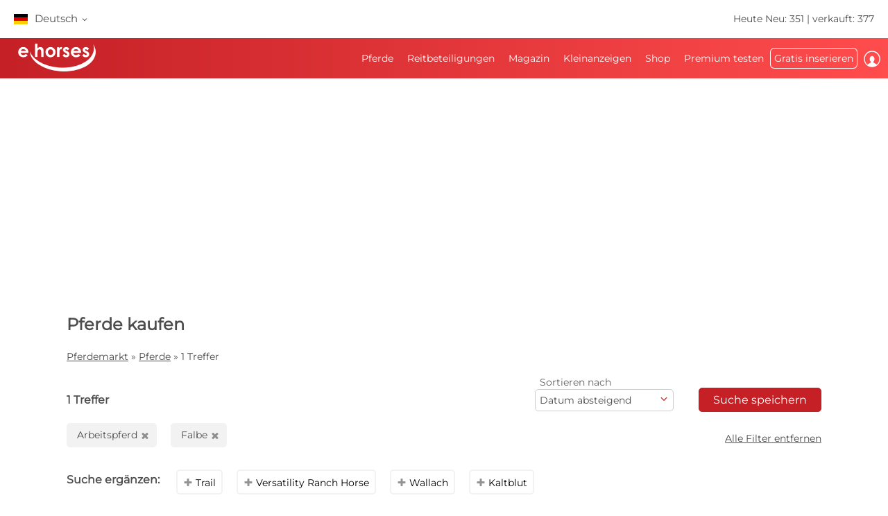

--- FILE ---
content_type: text/html; charset=utf-8
request_url: https://www.ehorses.de/pferdekauf/arbeitspferd.falbe.html
body_size: 50716
content:
<!DOCTYPE html>


<html lang="de">
<head>
	<meta charset="UTF-8">
	

	<title>ArbeitspferdFalbekaufen und verkaufen| ehorses.de</title>
	<meta name="description" content="ehorses.de: Arbeitspferd &#10004; Falbe &#10004;  &#10004; kaufen und verkaufen &#10004; Pferde kaufen und Pferde verkaufen auf dem weltweit größten Pferdemarkt" />
	<meta name="author" content="ehorses GmbH &amp; Co. KG" />
	<meta name="viewport" content="width=device-width, initial-scale=1, minimum-scale=1.0" />

	
	<meta property="og:image" content="https://www.ehorses.de/grafiken/ehorses_logo_200x200.jpg" />
	<meta property="og:image:secure_url" content="https://www.ehorses.de/grafiken/ehorses_logo_200x200.jpg" />
	<meta property="og:url" content="https://www.ehorses.de/pferdekauf/arbeitspferd.falbe.html" />
	<meta property="og:title" content="ArbeitspferdFalbekaufen und verkaufen| ehorses.de" />
	<meta property="og:type" content="website" />
	<meta property="og:description" content="ehorses.de: Arbeitspferd &#10004; Falbe &#10004;  &#10004; kaufen und verkaufen &#10004; Pferde kaufen und Pferde verkaufen auf dem weltweit größten Pferdemarkt" />
	<meta property="fb:app_id" content="1383102931943086" />
	

	<link rel="canonical" href="https://www.ehorses.de/pferdekauf/arbeitspferd.falbe.html" />

	<link rel="apple-touch-icon" sizes="152x152" href="/favicon/apple-touch-icon-152x152.png" />
	<link rel="apple-touch-icon" sizes="144x144" href="/favicon/apple-touch-icon-144x144.png" />
	<link rel="apple-touch-icon" sizes="120x120" href="/favicon/apple-touch-icon-120x120.png" />
	<link rel="apple-touch-icon" sizes="114x114" href="/favicon/apple-touch-icon-114x114.png" />
	<link rel="apple-touch-icon" sizes="76x76" href="/favicon/apple-touch-icon-76x76.png" />
	<link rel="apple-touch-icon" sizes="72x72" href="/favicon/apple-touch-icon-72x72.png" />
	<link rel="apple-touch-icon" sizes="57x57" href="/favicon/apple-touch-icon-57x57.png" />
	<link rel="apple-touch-icon" href="/favicon/apple-touch-icon-precomposed.png" />
	<link rel="icon" type="image/png" href="/favicon/favicon-32.png" sizes="32x32" />
	<link rel="icon" type="image/png" href="/favicon/favicon-24.png" sizes="24x24" />
	<link rel="icon" type="image/png" href="/favicon/favicon-16.png" sizes="16x16" />
	<link rel="shortcut icon" href="/favicon/favicon.ico" />

	<link rel="preconnect" href="//media.ehorses.de" />
	<link rel="dns-prefetch" href="//media.ehorses.de" />
	<link rel="dns-prefetch" href="//www.googletagservices.com" />
	<link rel="dns-prefetch" href="//www.googletagmanager.com" />
	<link rel="dns-prefetch" href="//www.google-analytics.com" />
	

<link rel="alternate" hreflang="x-default" href="https://www.ehorses.com/buy-horse/draft-horse.dun.html"/>
<link rel="alternate" hreflang="de-DE" href="https://www.ehorses.de/pferdekauf/arbeitspferd.falbe.html"/>
<link rel="alternate" hreflang="de-AT" href="https://www.ehorses.at/pferdekauf/arbeitspferd.falbe.html"/>
<link rel="alternate" hreflang="de-CH" href="https://www.ehorses.ch/pferdekauf/arbeitspferd.falbe.html"/>
<link rel="alternate" hreflang="de" href="https://www.ehorses.de/pferdekauf/arbeitspferd.falbe.html"/>
<link rel="alternate" hreflang="nl-BE" href="https://www.ehorses.be/paardenkoop/trekpaard.falbe.html"/>
<link rel="alternate" hreflang="nl" href="https://www.ehorses.nl/paardenkoop/trekpaard.falbe.html"/>
<link rel="alternate" hreflang="en-GB" href="https://www.ehorses.co.uk/buy-horse/draft-horse.dun.html"/>
<link rel="alternate" hreflang="en-US" href="https://www.ehorses.com/buy-horse/draft-horse.dun.html"/>
<link rel="alternate" hreflang="en" href="https://www.ehorses.com/buy-horse/draft-horse.dun.html"/>
<link rel="alternate" hreflang="es" href="https://www.ehorses.es/comprar-caballo/caballo-de-tiro.bayo.html"/>
<link rel="alternate" hreflang="pl" href="https://www.ehorses.pl/kup-konia/kon-pociagowy.bulana.html"/>

	<link rel="preload" href="/css/fonts/ehorsesfont.woff?v=3" as="font" crossorigin />
	<link rel="preload" href="/css/fonts/material-symbols-rounded.woff2" as="font" crossorigin />
	
	<link href="/bundles/styles/searchresults?v=7LQBWV8V5OK41F3oWfPoQ383tx8yAnR_tTfrthJB45k1" rel="stylesheet"/>

	
	
			<link rel="preload" href="https://cdn.ehorses.media/image/blur/eyecatcher/bcd532d2-6f59-42fa-a15a-4072d83771a2.jpg" as="image" />
		
		<meta name="robots" content="index, follow" />
	
	
	<script type="text/javascript">dataLayer=[{
  "ehorses_site": "ehorses",
  "ehorses_discipline": [],
  "ehorses_type": [],
  "ehorses_zone": "ergebnisse",
  "ehorses_price": "",
  "ehorses_tld": "de",
  "ehorses_lang": "de",
  "ehorses_age": "",
  "ehorses_height": "",
  "ehorses_race": [
    "Draft Horse"
  ],
  "ehorses_sex": "",
  "ehorses_user": "Basis",
  "ehorses_noAds": "0"
}];</script><script>(function(w,d,s,l,i){w[l]=w[l]||[];w[l].push({'gtm.start':new Date().getTime(),event:'gtm.js'});var f=d.getElementsByTagName(s)[0],j=d.createElement(s),dl=l!='dataLayer'?'&l='+l:'';j.async=true;j.src='https://www.googletagmanager.com/gtm.js?id='+i+dl;f.parentNode.insertBefore(j,f);})(window,document,'script','dataLayer','GTM-N3S2QM');</script>
	



	
	<script src="/js/ehorses.ppid.js" defer="defer"></script>
	
		<script defer = "defer" src=https://cdns.symplr.de/ehorses.de/ehorses.js></script>
	

</head>

<body id="pages_searchresults" class="pages_searchresults">
	<noscript><iframe src="https://www.googletagmanager.com/ns.html?id=GTM-N3S2QM" height="0" width="0" style="display:none;visibility:hidden" title="Google Tagmanager"></iframe></noscript>

	<header>
	

<div id="headlinebar">
	


<div id="menueLang">
	<div class="flag de">Deutsch <span class="iconfont fs12 va_mid">b</span></div>

	<div class="menueLangSub">
		
			<div class="language">
				<a href="https://www.ehorses.at/pferdekauf/arbeitspferd.falbe.html" class="noline flag at">Deutsch</a>
			</div>
		
			<div class="language">
				<a href="https://www.ehorses.ch/pferdekauf/arbeitspferd.falbe.html" class="noline flag ch">Deutsch</a>
			</div>
		
			<div class="language">
				<a href="https://www.ehorses.it" class="noline flag it">Italiano</a>
			</div>
		
			<div class="language">
				<a href="https://www.ehorses.pl/kup-konia/kon-pociagowy.bulana.html" class="noline flag pl">Polski</a>
			</div>
		
			<div class="language">
				<a href="https://www.ehorses.com/buy-horse/draft-horse.dun.html" class="noline flag us">English</a>
			</div>
		
			<div class="language">
				<a href="https://www.ehorses.co.uk/buy-horse/draft-horse.dun.html" class="noline flag gb">English</a>
			</div>
		
			<div class="language">
				<a href="https://www.ehorses.be/paardenkoop/trekpaard.falbe.html" class="noline flag be">Nederlands</a>
			</div>
		
			<div class="language">
				<a href="https://www.ehorses.nl/paardenkoop/trekpaard.falbe.html" class="noline flag nl">Nederlands</a>
			</div>
		
			<div class="language">
				<a href="https://www.ehorses.es/comprar-caballo/caballo-de-tiro.bayo.html" class="noline flag es">Español</a>
			</div>
		
			<div class="language">
				<a href="https://www.ehorses.fr" class="noline flag fr">Français</a>
			</div>
		
	</div>
</div>

	<div class="rightPart">
		<a href="https://www.ehorses.de/aktuelle-neue-pferde.html" class="noline">Heute Neu: 351</a> | <a href="https://www.ehorses.de/static/soldhorses" class="noline">verkauft: 377</a>
	</div>
</div>

<div id="pagenav" class="is-flyoutnav-ready">
	<div id="flyoutnav-veil" class="flyoutnav-veil is-flyoutnav-veil-ready"></div>	
	<nav id="menubar" class="flyoutnav ">
		<div id="naviClose" class="flyoutnav--close iconfont">H</div>
		<div class="rightPart">
			<ul id="menu">
	<li id="menuMainItem-1" class="menuItem">
		

		<a href="/"   data-eventcategory="Hauptmenue" data-eventaction="Pferde">
			Pferde

			
		</a>

		
			<div class="iconfont submenuIcon">b</div>

			<div class="submenu nodisplay">
				<div class="arrow"></div>

				
					<ul>
						
							<li>
                                <a id='035f6807-e1cf-494e-ab6c-7268d65a5240' href="/verkaufspferde"   class="menuSubItem " data-eventcategory="Hauptmenue" data-eventaction="Pferde" data-eventlabel="Verkaufspferde">
                                    Verkaufspferde
	                                
                                </a>
								
							</li>
						
							<li>
                                <a id='22c94576-9348-4fb7-a31f-e2762c57ca6d' href="/pferdekauf/pony.html"   class="menuSubItem " data-eventcategory="Hauptmenue" data-eventaction="Pferde" data-eventlabel="Ponys">
                                    Ponys
	                                
                                </a>
								
							</li>
						
							<li>
                                <a id='815cf6a7-6ef6-4406-a173-aa5ba9a9fc59' href="/fohlen"   class="menuSubItem " data-eventcategory="Hauptmenue" data-eventaction="Pferde" data-eventlabel="Fohlen">
                                    Fohlen
	                                
                                </a>
								
							</li>
						
							<li>
                                <a id='0d67665e-d03c-49fe-8117-3540c3f774ff' href="/deckhengste"   class="menuSubItem " data-eventcategory="Hauptmenue" data-eventaction="Pferde" data-eventlabel="Deckhengste">
                                    Deckhengste
	                                
                                </a>
								
							</li>
						
							<li>
                                <a id='537c23b6-7d07-407b-8be8-380be9c34388' href="/pferdekauf/dressurpferde.html"   class="menuSubItem " data-eventcategory="Hauptmenue" data-eventaction="Pferde" data-eventlabel="Dressurpferde">
                                    Dressurpferde
	                                
                                </a>
								
							</li>
						
							<li>
                                <a id='46b403a4-b6f9-4f3c-8f45-96492f0ef557' href="/pferdekauf/springpferde.html"   class="menuSubItem " data-eventcategory="Hauptmenue" data-eventaction="Pferde" data-eventlabel="Springpferde">
                                    Springpferde
	                                
                                </a>
								
							</li>
						
							<li>
                                <a id='4d24eebd-313b-4521-8d52-09a0a9e542d1' href="/pferdekauf/westernpferde.html"   class="menuSubItem " data-eventcategory="Hauptmenue" data-eventaction="Pferde" data-eventlabel="Westernpferde">
                                    Westernpferde
	                                
		                                <span class="iconfont iconAfter">d</span>
	                                
                                </a>
								
								<div class="subsubmenu nodisplay">
									<ul> 
										
										<li>
											<a id='cba2a24c-b96b-11f0-b664-a8a1592ff240' 
											   href="/pferdekauf/westernpferde.html" 
												 
												 
											   class="menuSubItem " 
											   data-eventcategory="Hauptmenue" 
											   data-eventaction="Westernpferde" 
											   data-eventlabel="Western Riding">
												Western Riding
											</a>
										</li>   
										
										<li>
											<a id='cba2a314-b96b-11f0-b664-a8a1592ff240' 
											   href="/pferdekauf/reiningpferde.html" 
												 
												 
											   class="menuSubItem " 
											   data-eventcategory="Hauptmenue" 
											   data-eventaction="Westernpferde" 
											   data-eventlabel="Reining">
												Reining
											</a>
										</li>   
										
										<li>
											<a id='cba2a3d5-b96b-11f0-b664-a8a1592ff240' 
											   href="/pferdekauf/cowhorses.html" 
												 
												 
											   class="menuSubItem " 
											   data-eventcategory="Hauptmenue" 
											   data-eventaction="Westernpferde" 
											   data-eventlabel="Cowhorse">
												Cowhorse
											</a>
										</li>   
										
										<li>
											<a id='cba2a496-b96b-11f0-b664-a8a1592ff240' 
											   href="/pferdekauf/cuttinghorses.html" 
												 
												 
											   class="menuSubItem " 
											   data-eventcategory="Hauptmenue" 
											   data-eventaction="Westernpferde" 
											   data-eventlabel="Cutting">
												Cutting
											</a>
										</li>   
										
										<li>
											<a id='cba2a557-b96b-11f0-b664-a8a1592ff240' 
											   href="/pferdekauf/pleasure.html" 
												 
												 
											   class="menuSubItem " 
											   data-eventcategory="Hauptmenue" 
											   data-eventaction="Westernpferde" 
											   data-eventlabel="Western Pleasure">
												Western Pleasure
											</a>
										</li>   
										
										<li>
											<a id='cba2a618-b96b-11f0-b664-a8a1592ff240' 
											   href="/pferdekauf/trail.html" 
												 
												 
											   class="menuSubItem " 
											   data-eventcategory="Hauptmenue" 
											   data-eventaction="Westernpferde" 
											   data-eventlabel="Trail">
												Trail
											</a>
										</li>   
										
										<li>
											<a id='cba2a6d8-b96b-11f0-b664-a8a1592ff240' 
											   href="/pferdekauf/ranch-riding.html" 
												 
												 
											   class="menuSubItem " 
											   data-eventcategory="Hauptmenue" 
											   data-eventaction="Westernpferde" 
											   data-eventlabel="Versatility Ranch Horse">
												Versatility Ranch Horse
											</a>
										</li>   
										
									</ul>
								</div>
								
							</li>
						
							<li>
                                <a id='ca8971c9-b438-4873-98ac-45b40e00b23b' href="/pferdekauf/voltigierpferde.html"   class="menuSubItem " data-eventcategory="Hauptmenue" data-eventaction="Pferde" data-eventlabel="Voltigierpferde">
                                    Voltigierpferde
	                                
                                </a>
								
							</li>
						
							<li>
                                <a id='52e303e4-3f50-4524-91fd-99593e223bb1' href="/pferdekauf/freizeitpferde.html"   class="menuSubItem " data-eventcategory="Hauptmenue" data-eventaction="Pferde" data-eventlabel="Freizeitpferde">
                                    Freizeitpferde
	                                
                                </a>
								
							</li>
						
							<li>
                                <a id='2214bd9c-7fc5-40d2-ab06-9ef9b23e074f' href="/topsellersearch"   class="menuSubItem " data-eventcategory="Hauptmenue" data-eventaction="Pferde" data-eventlabel="Verkäufer">
                                    Verkäufer
	                                
                                </a>
								
							</li>
						
							<li>
                                <a id='cabeb8c0-08b6-4248-b9a4-02fc619257fc' href="/horse/choosetype"   class="menuSubItem fwbold fw-bold" data-eventcategory="Hauptmenue" data-eventaction="Pferde" data-eventlabel="Jetzt inserieren">
                                    Jetzt inserieren
	                                
                                </a>
								
							</li>
						
					</ul>
				
			</div>
		
	</li>

	<li id="menuMainItem-2" class="menuItem">
		

		<a href="/reitbeteiligung"   data-eventcategory="Hauptmenue" data-eventaction="Reitbeteiligungen">
			Reitbeteiligungen

			
		</a>

		
			<div class="iconfont submenuIcon">b</div>

			<div class="submenu nodisplay">
				<div class="arrow"></div>

				
					<ul>
						
							<li>
                                <a id='0a1f5c5a-c045-407d-84e4-ae649b2bce20' href="/reitbeteiligung/reiter-sucht-pferd"   class="menuSubItem " data-eventcategory="Hauptmenue" data-eventaction="Reitbeteiligungen" data-eventlabel="Reiter sucht Pferd">
                                    Reiter sucht Pferd
	                                
                                </a>
								
							</li>
						
							<li>
                                <a id='b6ab8c13-46c8-43be-8822-425a542806b7' href="/reitbeteiligung/pferd-sucht-reiter"   class="menuSubItem " data-eventcategory="Hauptmenue" data-eventaction="Reitbeteiligungen" data-eventlabel="Pferd sucht Reiter">
                                    Pferd sucht Reiter
	                                
                                </a>
								
							</li>
						
							<li>
                                <a id='18bdeff9-fbbd-4d0f-81d8-05ef57b23f3b' href="/horse/create?type=4"   class="menuSubItem fwbold fw-bold" data-eventcategory="Hauptmenue" data-eventaction="Reitbeteiligungen" data-eventlabel="Jetzt inserieren">
                                    Jetzt inserieren
	                                
                                </a>
								
							</li>
						
					</ul>
				
			</div>
		
	</li>

	<li id="menuMainItem-5" class="menuItem">
		

		<a href="https://www.ehorses.de/magazin/"   data-eventcategory="Hauptmenue" data-eventaction="Magazin">
			Magazin

			
		</a>

		
			<div class="iconfont submenuIcon">b</div>

			<div class="submenu nodisplay">
				<div class="arrow"></div>

				
					<ul>
						
							<li>
                                <a id='9e5745dd-4df9-4af6-a8d2-4abf2755a90e' href="https://www.ehorses.de/magazin/pferderassen/"   class="menuSubItem " data-eventcategory="Hauptmenue" data-eventaction="Magazin" data-eventlabel="Pferderassen">
                                    Pferderassen
	                                
                                </a>
								
							</li>
						
							<li>
                                <a id='926857cd-83a1-4b88-8d84-9f0a86ecd47a' href="https://www.ehorses.de/magazin/disziplinen/"   class="menuSubItem " data-eventcategory="Hauptmenue" data-eventaction="Magazin" data-eventlabel="Reitdisziplinen">
                                    Reitdisziplinen
	                                
                                </a>
								
							</li>
						
							<li>
                                <a id='c597d4c5-8191-4905-8bfd-34996a2dc7f6' href="https://www.ehorses.de/magazin/pferdewissen/"   class="menuSubItem " data-eventcategory="Hauptmenue" data-eventaction="Magazin" data-eventlabel="Pferdewissen">
                                    Pferdewissen
	                                
                                </a>
								
							</li>
						
							<li>
                                <a id='06031e98-353f-4b51-8e5a-1d1fc4266ecd' href="https://www.ehorses.de/magazin/produkttester-werden/"   class="menuSubItem " data-eventcategory="Hauptmenue" data-eventaction="Magazin" data-eventlabel="Produkttest">
                                    Produkttest
	                                
                                </a>
								
							</li>
						
							<li>
                                <a id='a9b0b009-9b9d-4099-b3bc-355216e2b60a' href="https://www.ehorses.de/magazin/gewinnspiele/"   class="menuSubItem " data-eventcategory="Hauptmenue" data-eventaction="Magazin" data-eventlabel="Gewinnspiele">
                                    Gewinnspiele
	                                
                                </a>
								
							</li>
						
					</ul>
				
					<ul>
						
							<li>
                                <a id='51B00EB3-F87F-461E-A806-05298F27B232' href="https://www.edogs.de/magazin/"   class="menuSubItem menuItem" data-eventcategory="Hauptmenue" data-eventaction="Magazin" data-eventlabel="Hunde-Magazin">
                                    Hunde-Magazin
	                                
                                </a>
								
							</li>
						
							<li>
                                <a id='0F8E072A-EDEC-4E0A-9A86-C6F420AFF565' href="https://www.ecats.de/"   class="menuSubItem menuItem" data-eventcategory="Hauptmenue" data-eventaction="Magazin" data-eventlabel="Katzen-Magazin">
                                    Katzen-Magazin
	                                
                                </a>
								
							</li>
						
					</ul>
				
			</div>
		
	</li>

	<li id="menuMainItem-7" class="menuItem">
		

		<a href="/kleinanzeigen"   data-eventcategory="Hauptmenue" data-eventaction="Kleinanzeigen">
			Kleinanzeigen

			
		</a>

		
			<div class="iconfont submenuIcon">b</div>

			<div class="submenu nodisplay">
				<div class="arrow"></div>

				
					<ul>
						
							<li>
                                <a id='158d5939-0009-435f-9ea8-263a8ed93bf2' href="/kleinanzeigen/pferde"   class="menuSubItem " data-eventcategory="Hauptmenue" data-eventaction="Kleinanzeigen" data-eventlabel="Für das Pferd">
                                    Für das Pferd
	                                
                                </a>
								
							</li>
						
							<li>
                                <a id='35ca69df-543f-419d-a855-cfe640816cec' href="/kleinanzeigen/reiter"   class="menuSubItem " data-eventcategory="Hauptmenue" data-eventaction="Kleinanzeigen" data-eventlabel="Für den Reiter">
                                    Für den Reiter
	                                
                                </a>
								
							</li>
						
							<li>
                                <a id='13028b50-00c9-432f-bbfb-6322c7928933' href="/kleinanzeigen/stall"   class="menuSubItem " data-eventcategory="Hauptmenue" data-eventaction="Kleinanzeigen" data-eventlabel="Rund um den Stall">
                                    Rund um den Stall
	                                
                                </a>
								
							</li>
						
							<li>
                                <a id='ed5dbf78-ff1d-448d-9217-b7a33a2e4765' href="/kleinanzeigen/kutschen-und-fahrzeuge"   class="menuSubItem " data-eventcategory="Hauptmenue" data-eventaction="Kleinanzeigen" data-eventlabel="Kutschen und Fahrzeuge">
                                    Kutschen und Fahrzeuge
	                                
                                </a>
								
							</li>
						
							<li>
                                <a id='03E29A51-7DA6-4013-8A6C-C9FAA72E6707' href="/kleinanzeigen/landmaschinen"   class="menuSubItem " data-eventcategory="Hauptmenue" data-eventaction="Kleinanzeigen" data-eventlabel="Landmaschinen">
                                    Landmaschinen
	                                
                                </a>
								
							</li>
						
							<li>
                                <a id='f0c76501-d0db-4337-b6da-e756736296a9' href="/kleinanzeigen/immobilien"   class="menuSubItem " data-eventcategory="Hauptmenue" data-eventaction="Kleinanzeigen" data-eventlabel="Pferdeimmobilien">
                                    Pferdeimmobilien
	                                
                                </a>
								
							</li>
						
							<li>
                                <a id='5726eff6-bf44-451c-a391-8fa64db84483' href="/pferdejobs"   class="menuSubItem " data-eventcategory="Hauptmenue" data-eventaction="Kleinanzeigen" data-eventlabel="Stellenanzeigen">
                                    Stellenanzeigen
	                                
                                </a>
								
							</li>
						
							<li>
                                <a id='67e93461-a4a4-4afc-9312-fda2843cd790' href="/kleinanzeigen/stall-frei"   class="menuSubItem " data-eventcategory="Hauptmenue" data-eventaction="Kleinanzeigen" data-eventlabel="Stall frei">
                                    Stall frei
	                                
                                </a>
								
							</li>
						
							<li>
                                <a id='82e57b51-5bdd-4bab-affa-b3c9cd43385b' href="/reiterferien"   class="menuSubItem " data-eventcategory="Hauptmenue" data-eventaction="Kleinanzeigen" data-eventlabel="Reiterferien">
                                    Reiterferien
	                                
                                </a>
								
							</li>
						
							<li>
                                <a id='2f52d5f1-5586-4edb-be81-0821eab5288d' href="https://www.edogs.de" target='_blank'  class="menuSubItem " data-eventcategory="Hauptmenue" data-eventaction="Kleinanzeigen" data-eventlabel="Hundemarkt">
                                    Hundemarkt
	                                
                                </a>
								
							</li>
						
							<li>
                                <a id='47d0f863-c569-49b3-98b1-20977da743a7' href="/kleinanzeigen/form"   class="menuSubItem fwbold fw-bold" data-eventcategory="Hauptmenue" data-eventaction="Kleinanzeigen" data-eventlabel="Jetzt inserieren">
                                    Jetzt inserieren
	                                
                                </a>
								
							</li>
						
					</ul>
				
			</div>
		
	</li>

	<li id="menuMainItem-inpetto-shop" class="menuItem">
		

		<a href="https://inpetto.com/c/pferde?inp_ref=ehorses" target='_blank' rel='nofollow' data-eventcategory="Hauptmenue" data-eventaction="Shop">
			Shop

			
		</a>

		
	</li>

	<li id="menuMainItem-12" class="menuItem onlyTM showIcon showAlways">
		

		<a href="/premium/info"   data-eventcategory="Hauptmenue" data-eventaction="Premium testen">
			
				<span class="iconfont iconBefore">&#xe091;</span>
			Premium testen

			
				<span class="iconfont iconAfter">&#xe091;</span>
			
		</a>

		
	</li>

	<li id="menuMainItem-13" class="menuItem mobileOnly">
		

		<a href="https://info.ehorses.de/prices/preise" target='_blank'  data-eventcategory="Hauptmenue" data-eventaction="Preisübersicht">
			Preisübersicht

			
		</a>

		
	</li>

	<li id="menuMainItem-4" class="menuItem menu-link-choose-type showAlways">
		

		<a href="/horse/choosetype"   data-eventcategory="Hauptmenue" data-eventaction="Gratis inserieren">
			Gratis inserieren

			
		</a>

		
			<div class="iconfont submenuIcon">b</div>

			<div class="submenu nodisplay">
				<div class="arrow"></div>

				
					<ul>
						
							<li>
                                <a id='d12621b9-ea68-4089-9173-173e35ed4379' href="/horse/choosetype"   class="menuSubItem fwbold fw-bold" data-eventcategory="Hauptmenue" data-eventaction="Gratis inserieren" data-eventlabel="Jetzt inserieren">
                                    Jetzt inserieren
	                                
                                </a>
								
							</li>
						
							<li>
                                <a id='7dcf4bb9-71bd-4460-aa6a-9353089cb9ee' href="/premium/info"   class="menuSubItem navTipp" data-eventcategory="Hauptmenue" data-eventaction="Gratis inserieren" data-eventlabel="Unbegrenzt inserieren &lt;span class=&#39;bg-secondary fc-white sizeS&#39;&gt;Tipp!&lt;/span&gt;">
                                    Unbegrenzt inserieren <span class='bg-secondary fc-white sizeS'>Tipp!</span>
	                                
                                </a>
								
							</li>
						
							<li>
                                <a id='0d3fc846-c1f5-45ab-a731-ec793749c7fe' href="https://info.ehorses.de/prices/preise" target='_blank'  class="menuSubItem desktopOnly" data-eventcategory="Hauptmenue" data-eventaction="Gratis inserieren" data-eventlabel="Preisübersicht">
                                    Preisübersicht
	                                
                                </a>
								
							</li>
						
					</ul>
				
			</div>
		
	</li>

	<li id="menuMainItem-6" class="menuItem showIcon showAlways">
		
			<div id="myEhorsesAllNotifications" class="new-note"></div>
		

		<a href="/myehorses/index"   data-eventcategory="Hauptmenue" data-eventaction="Einloggen">
			
				<span class="iconfont iconBefore">&#xe093;</span>
			Einloggen

			
					<div class="sublogin">hier einloggen</div>
				
		</a>

		
	</li>
</ul>
		</div>
		
        <div id="menubarMenu" class="mobileOnly">
		    <div id="misc" class="p10 w100pro mt30">
			    <a href="/horse/choosetype" class="btnPetrol">Jetzt inserieren</a>
		    </div>
	        
	        
                <div id="mobileLogin" class="p10 w100pro ">
            		<a href="https://www.ehorses.de/account/login?ref=" class="btnGreyInv">Anmelden</a>
            	</div>
            
	        
            <ul id="mobileMenu" class="mobileOnly">
	<li id="menuMainItem-14" class="menuItem category mobileOnly ">
		<a href="/myehorses/index"  class='red'  data-eventcategory="Hauptmenue" data-eventaction="Mein ehorses">
			Mein ehorses

			
		</a>
	
		
			<div class="iconfont submenuIcon navArrow">b</div>

			<div class="submenu nodisplay">
				<div class="arrow"></div>

				
					<ul class="mobileMenuList">
						
								<li>
									<a id='33a027e0-5304-430e-9881-aa13d2145b79' 
										href="/horse/choosetype" 
										 
										 
										class="myehorsessubitem" 
										data-eventcategory="Hauptmenue" 
										data-eventaction="Mein ehorses" 
										data-eventlabel="Jetzt inserieren">
										Jetzt inserieren
									</a>
									
								</li>
						
								<li>
									<a id='5facd627-e9df-400a-bdbd-4b0f0996db78' 
										href="/myehorses/adverts" 
										 
										 
										class="myehorsessubitem" 
										data-eventcategory="Hauptmenue" 
										data-eventaction="Mein ehorses" 
										data-eventlabel="Inserate">
										Inserate
									</a>
									
								</li>
						
								<li>
									<a id='myEhorsesMessagesMobile' 
										href="/myehorses/messages" 
										 
										 
										class="myehorsessubitem" 
										data-eventcategory="Hauptmenue" 
										data-eventaction="Mein ehorses" 
										data-eventlabel="Posteingang">
										Posteingang
									</a>
									
								</li>
						
								<li>
									<a id='4de3d6b3-bcce-4135-8d3f-a2e8789e55cc' 
										href="/myehorses/watchlist" 
										 
										 
										class="myehorsessubitem" 
										data-eventcategory="Hauptmenue" 
										data-eventaction="Mein ehorses" 
										data-eventlabel="Favoriten">
										Favoriten
									</a>
									
								</li>
						
								<li>
									<a id='4190a2e6-7dad-42a7-a4b7-39a101b7b205' 
										href="/myehorses/management?submenu=pd" 
										 
										 
										class="myehorsessubitem" 
										data-eventcategory="Hauptmenue" 
										data-eventaction="Mein ehorses" 
										data-eventlabel="Profil">
										Profil
									</a>
									
								</li>
						
					</ul>
				
			</div>
		
	</li>


<li class="category">Suchen</li>


	<li id="menuMainItem-1" class="menuItem ">
		<a href="/"    data-eventcategory="Hauptmenue" data-eventaction="Pferde">
			Pferde

			
		</a>
	
		
			<div class="iconfont submenuIcon navArrow">b</div>

			<div class="submenu nodisplay">
				<div class="arrow"></div>

				
					<ul class="mobileMenuList">
						
								<li>
									<a id='035f6807-e1cf-494e-ab6c-7268d65a5240' 
										href="/verkaufspferde" 
										 
										 
										class="" 
										data-eventcategory="Hauptmenue" 
										data-eventaction="Pferde" 
										data-eventlabel="Verkaufspferde">
										Verkaufspferde
									</a>
									
								</li>
						
								<li>
									<a id='22c94576-9348-4fb7-a31f-e2762c57ca6d' 
										href="/pferdekauf/pony.html" 
										 
										 
										class="" 
										data-eventcategory="Hauptmenue" 
										data-eventaction="Pferde" 
										data-eventlabel="Ponys">
										Ponys
									</a>
									
								</li>
						
								<li>
									<a id='815cf6a7-6ef6-4406-a173-aa5ba9a9fc59' 
										href="/fohlen" 
										 
										 
										class="" 
										data-eventcategory="Hauptmenue" 
										data-eventaction="Pferde" 
										data-eventlabel="Fohlen">
										Fohlen
									</a>
									
								</li>
						
								<li>
									<a id='0d67665e-d03c-49fe-8117-3540c3f774ff' 
										href="/deckhengste" 
										 
										 
										class="" 
										data-eventcategory="Hauptmenue" 
										data-eventaction="Pferde" 
										data-eventlabel="Deckhengste">
										Deckhengste
									</a>
									
								</li>
						
								<li>
									<a id='537c23b6-7d07-407b-8be8-380be9c34388' 
										href="/pferdekauf/dressurpferde.html" 
										 
										 
										class="" 
										data-eventcategory="Hauptmenue" 
										data-eventaction="Pferde" 
										data-eventlabel="Dressurpferde">
										Dressurpferde
									</a>
									
								</li>
						
								<li>
									<a id='46b403a4-b6f9-4f3c-8f45-96492f0ef557' 
										href="/pferdekauf/springpferde.html" 
										 
										 
										class="" 
										data-eventcategory="Hauptmenue" 
										data-eventaction="Pferde" 
										data-eventlabel="Springpferde">
										Springpferde
									</a>
									
								</li>
						
								<li>
									<a id='4d24eebd-313b-4521-8d52-09a0a9e542d1' 
										href="/pferdekauf/westernpferde.html" 
										 
										 
										class="" 
										data-eventcategory="Hauptmenue" 
										data-eventaction="Pferde" 
										data-eventlabel="Westernpferde">
										Westernpferde
									</a>
									
										<div class="iconfont subsubmenuIcon navArrow">b</div>
										<div class="subsubmenu nodisplay">
	                                        <div class="arrow"></div>
											<ul class="mobileMenuList">
											
												<li>
													<a id='cba2a24c-b96b-11f0-b664-a8a1592ff240' 
		                                                href="/pferdekauf/westernpferde.html" 
		                                                 
		                                                 
		                                                class="" 
		                                                data-eventcategory="Hauptmenue" 
		                                                data-eventaction="Pferde" 
		                                                data-eventlabel="Western Riding">
		                                                Western Riding
	                                                </a>
												</li>
											
												<li>
													<a id='cba2a314-b96b-11f0-b664-a8a1592ff240' 
		                                                href="/pferdekauf/reiningpferde.html" 
		                                                 
		                                                 
		                                                class="" 
		                                                data-eventcategory="Hauptmenue" 
		                                                data-eventaction="Pferde" 
		                                                data-eventlabel="Reining">
		                                                Reining
	                                                </a>
												</li>
											
												<li>
													<a id='cba2a3d5-b96b-11f0-b664-a8a1592ff240' 
		                                                href="/pferdekauf/cowhorses.html" 
		                                                 
		                                                 
		                                                class="" 
		                                                data-eventcategory="Hauptmenue" 
		                                                data-eventaction="Pferde" 
		                                                data-eventlabel="Cowhorse">
		                                                Cowhorse
	                                                </a>
												</li>
											
												<li>
													<a id='cba2a496-b96b-11f0-b664-a8a1592ff240' 
		                                                href="/pferdekauf/cuttinghorses.html" 
		                                                 
		                                                 
		                                                class="" 
		                                                data-eventcategory="Hauptmenue" 
		                                                data-eventaction="Pferde" 
		                                                data-eventlabel="Cutting">
		                                                Cutting
	                                                </a>
												</li>
											
												<li>
													<a id='cba2a557-b96b-11f0-b664-a8a1592ff240' 
		                                                href="/pferdekauf/pleasure.html" 
		                                                 
		                                                 
		                                                class="" 
		                                                data-eventcategory="Hauptmenue" 
		                                                data-eventaction="Pferde" 
		                                                data-eventlabel="Western Pleasure">
		                                                Western Pleasure
	                                                </a>
												</li>
											
												<li>
													<a id='cba2a618-b96b-11f0-b664-a8a1592ff240' 
		                                                href="/pferdekauf/trail.html" 
		                                                 
		                                                 
		                                                class="" 
		                                                data-eventcategory="Hauptmenue" 
		                                                data-eventaction="Pferde" 
		                                                data-eventlabel="Trail">
		                                                Trail
	                                                </a>
												</li>
											
												<li>
													<a id='cba2a6d8-b96b-11f0-b664-a8a1592ff240' 
		                                                href="/pferdekauf/ranch-riding.html" 
		                                                 
		                                                 
		                                                class="" 
		                                                data-eventcategory="Hauptmenue" 
		                                                data-eventaction="Pferde" 
		                                                data-eventlabel="Versatility Ranch Horse">
		                                                Versatility Ranch Horse
	                                                </a>
												</li>
											
											</ul>
										</div>
									
								</li>
						
								<li>
									<a id='ca8971c9-b438-4873-98ac-45b40e00b23b' 
										href="/pferdekauf/voltigierpferde.html" 
										 
										 
										class="" 
										data-eventcategory="Hauptmenue" 
										data-eventaction="Pferde" 
										data-eventlabel="Voltigierpferde">
										Voltigierpferde
									</a>
									
								</li>
						
								<li>
									<a id='52e303e4-3f50-4524-91fd-99593e223bb1' 
										href="/pferdekauf/freizeitpferde.html" 
										 
										 
										class="" 
										data-eventcategory="Hauptmenue" 
										data-eventaction="Pferde" 
										data-eventlabel="Freizeitpferde">
										Freizeitpferde
									</a>
									
								</li>
						
								<li>
									<a id='2214bd9c-7fc5-40d2-ab06-9ef9b23e074f' 
										href="/topsellersearch" 
										 
										 
										class="" 
										data-eventcategory="Hauptmenue" 
										data-eventaction="Pferde" 
										data-eventlabel="Verkäufer">
										Verkäufer
									</a>
									
								</li>
						
								<li>
									<a id='cabeb8c0-08b6-4248-b9a4-02fc619257fc' 
										href="/horse/choosetype" 
										 
										 
										class="fwbold fw-bold" 
										data-eventcategory="Hauptmenue" 
										data-eventaction="Pferde" 
										data-eventlabel="Jetzt inserieren">
										Jetzt inserieren
									</a>
									
								</li>
						
					</ul>
				
			</div>
		
	</li>

	<li id="menuMainItem-2" class="menuItem ">
		<a href="/reitbeteiligung"    data-eventcategory="Hauptmenue" data-eventaction="Reitbeteiligungen">
			Reitbeteiligungen

			
		</a>
	
		
			<div class="iconfont submenuIcon navArrow">b</div>

			<div class="submenu nodisplay">
				<div class="arrow"></div>

				
					<ul class="mobileMenuList">
						
								<li>
									<a id='0a1f5c5a-c045-407d-84e4-ae649b2bce20' 
										href="/reitbeteiligung/reiter-sucht-pferd" 
										 
										 
										class="" 
										data-eventcategory="Hauptmenue" 
										data-eventaction="Reitbeteiligungen" 
										data-eventlabel="Reiter sucht Pferd">
										Reiter sucht Pferd
									</a>
									
								</li>
						
								<li>
									<a id='b6ab8c13-46c8-43be-8822-425a542806b7' 
										href="/reitbeteiligung/pferd-sucht-reiter" 
										 
										 
										class="" 
										data-eventcategory="Hauptmenue" 
										data-eventaction="Reitbeteiligungen" 
										data-eventlabel="Pferd sucht Reiter">
										Pferd sucht Reiter
									</a>
									
								</li>
						
								<li>
									<a id='18bdeff9-fbbd-4d0f-81d8-05ef57b23f3b' 
										href="/horse/create?type=4" 
										 
										 
										class="fwbold fw-bold" 
										data-eventcategory="Hauptmenue" 
										data-eventaction="Reitbeteiligungen" 
										data-eventlabel="Jetzt inserieren">
										Jetzt inserieren
									</a>
									
								</li>
						
					</ul>
				
			</div>
		
	</li>

	<li id="menuMainItem-7" class="menuItem ">
		<a href="/kleinanzeigen"    data-eventcategory="Hauptmenue" data-eventaction="Kleinanzeigen">
			Kleinanzeigen

			
		</a>
	
		
			<div class="iconfont submenuIcon navArrow">b</div>

			<div class="submenu nodisplay">
				<div class="arrow"></div>

				
					<ul class="mobileMenuList">
						
								<li>
									<a id='158d5939-0009-435f-9ea8-263a8ed93bf2' 
										href="/kleinanzeigen/pferde" 
										 
										 
										class="" 
										data-eventcategory="Hauptmenue" 
										data-eventaction="Kleinanzeigen" 
										data-eventlabel="Für das Pferd">
										Für das Pferd
									</a>
									
								</li>
						
								<li>
									<a id='35ca69df-543f-419d-a855-cfe640816cec' 
										href="/kleinanzeigen/reiter" 
										 
										 
										class="" 
										data-eventcategory="Hauptmenue" 
										data-eventaction="Kleinanzeigen" 
										data-eventlabel="Für den Reiter">
										Für den Reiter
									</a>
									
								</li>
						
								<li>
									<a id='13028b50-00c9-432f-bbfb-6322c7928933' 
										href="/kleinanzeigen/stall" 
										 
										 
										class="" 
										data-eventcategory="Hauptmenue" 
										data-eventaction="Kleinanzeigen" 
										data-eventlabel="Rund um den Stall">
										Rund um den Stall
									</a>
									
								</li>
						
								<li>
									<a id='ed5dbf78-ff1d-448d-9217-b7a33a2e4765' 
										href="/kleinanzeigen/kutschen-und-fahrzeuge" 
										 
										 
										class="" 
										data-eventcategory="Hauptmenue" 
										data-eventaction="Kleinanzeigen" 
										data-eventlabel="Kutschen und Fahrzeuge">
										Kutschen und Fahrzeuge
									</a>
									
								</li>
						
								<li>
									<a id='03E29A51-7DA6-4013-8A6C-C9FAA72E6707' 
										href="/kleinanzeigen/landmaschinen" 
										 
										 
										class="" 
										data-eventcategory="Hauptmenue" 
										data-eventaction="Kleinanzeigen" 
										data-eventlabel="Landmaschinen">
										Landmaschinen
									</a>
									
								</li>
						
								<li>
									<a id='f0c76501-d0db-4337-b6da-e756736296a9' 
										href="/kleinanzeigen/immobilien" 
										 
										 
										class="" 
										data-eventcategory="Hauptmenue" 
										data-eventaction="Kleinanzeigen" 
										data-eventlabel="Pferdeimmobilien">
										Pferdeimmobilien
									</a>
									
								</li>
						
								<li>
									<a id='5726eff6-bf44-451c-a391-8fa64db84483' 
										href="/pferdejobs" 
										 
										 
										class="" 
										data-eventcategory="Hauptmenue" 
										data-eventaction="Kleinanzeigen" 
										data-eventlabel="Stellenanzeigen">
										Stellenanzeigen
									</a>
									
								</li>
						
								<li>
									<a id='67e93461-a4a4-4afc-9312-fda2843cd790' 
										href="/kleinanzeigen/stall-frei" 
										 
										 
										class="" 
										data-eventcategory="Hauptmenue" 
										data-eventaction="Kleinanzeigen" 
										data-eventlabel="Stall frei">
										Stall frei
									</a>
									
								</li>
						
								<li>
									<a id='82e57b51-5bdd-4bab-affa-b3c9cd43385b' 
										href="/reiterferien" 
										 
										 
										class="" 
										data-eventcategory="Hauptmenue" 
										data-eventaction="Kleinanzeigen" 
										data-eventlabel="Reiterferien">
										Reiterferien
									</a>
									
								</li>
						
								<li>
									<a id='2f52d5f1-5586-4edb-be81-0821eab5288d' 
										href="https://www.edogs.de" 
										target='_blank' 
										 
										class="" 
										data-eventcategory="Hauptmenue" 
										data-eventaction="Kleinanzeigen" 
										data-eventlabel="Hundemarkt">
										Hundemarkt
									</a>
									
								</li>
						
								<li>
									<a id='47d0f863-c569-49b3-98b1-20977da743a7' 
										href="/kleinanzeigen/form" 
										 
										 
										class="fwbold fw-bold" 
										data-eventcategory="Hauptmenue" 
										data-eventaction="Kleinanzeigen" 
										data-eventlabel="Jetzt inserieren">
										Jetzt inserieren
									</a>
									
								</li>
						
					</ul>
				
			</div>
		
	</li>


<li class="category">Anbieten</li>


	<li id="menuMainItem-4" class="menuItem menu-link-choose-type showAlways ">
		<a href="/horse/choosetype"    data-eventcategory="Hauptmenue" data-eventaction="Gratis inserieren">
			Gratis inserieren

			
		</a>
	
		
			<div class="iconfont submenuIcon navArrow">b</div>

			<div class="submenu nodisplay">
				<div class="arrow"></div>

				
					<ul class="mobileMenuList">
						
								<li>
									<a id='d12621b9-ea68-4089-9173-173e35ed4379' 
										href="/horse/choosetype" 
										 
										 
										class="fwbold fw-bold" 
										data-eventcategory="Hauptmenue" 
										data-eventaction="Gratis inserieren" 
										data-eventlabel="Jetzt inserieren">
										Jetzt inserieren
									</a>
									
								</li>
						
								<li>
									<a id='7dcf4bb9-71bd-4460-aa6a-9353089cb9ee' 
										href="/premium/info" 
										 
										 
										class="navTipp" 
										data-eventcategory="Hauptmenue" 
										data-eventaction="Gratis inserieren" 
										data-eventlabel="Unbegrenzt inserieren &lt;span class=&#39;bg-secondary fc-white sizeS&#39;&gt;Tipp!&lt;/span&gt;">
										Unbegrenzt inserieren <span class='bg-secondary fc-white sizeS'>Tipp!</span>
									</a>
									
								</li>
						
								<li>
									<a id='0d3fc846-c1f5-45ab-a731-ec793749c7fe' 
										href="https://info.ehorses.de/prices/preise" 
										target='_blank' 
										 
										class="desktopOnly" 
										data-eventcategory="Hauptmenue" 
										data-eventaction="Gratis inserieren" 
										data-eventlabel="Preisübersicht">
										Preisübersicht
									</a>
									
								</li>
						
					</ul>
				
			</div>
		
	</li>

	<li id="menuMainItem-13" class="menuItem mobileOnly ">
		<a href="https://info.ehorses.de/prices/preise" target='_blank'   data-eventcategory="Hauptmenue" data-eventaction="Preisübersicht">
			Preisübersicht

			
		</a>
	
		
	</li>

	<li id="menuMainItem-5" class="menuItem category">
		<a href="https://www.ehorses.de/magazin/"    data-eventcategory="Hauptmenue" data-eventaction="Magazin">
			Magazin

			
		</a>
	
		
	</li>

	<li id="menuMainItem-inpetto-shop" class="menuItem ">
		<a href="https://inpetto.com/c/pferde?inp_ref=ehorses" target='_blank'  rel='nofollow' data-eventcategory="Hauptmenue" data-eventaction="Shop">
			Shop

			
		</a>
	
		
	</li>

	<li id="menuMainItem-12" class="menuItem onlyTM showIcon showAlways ">
		<a href="/premium/info"    data-eventcategory="Hauptmenue" data-eventaction="Premium testen">
			Premium testen

			
		</a>
	
		
			<span class="iconfont iconAfter">&#xe091;</span>
		
	</li>
</ul>
        </div>		

        <div id="language" Class="mobileOnly p10">
            


<div id="menueLang">
	<div class="flag de">Deutsch <span class="iconfont fs12 va_mid">b</span></div>

	<div class="menueLangSub">
		
			<div class="language">
				<a href="https://www.ehorses.at/pferdekauf/arbeitspferd.falbe.html" class="noline flag at">Deutsch</a>
			</div>
		
			<div class="language">
				<a href="https://www.ehorses.ch/pferdekauf/arbeitspferd.falbe.html" class="noline flag ch">Deutsch</a>
			</div>
		
			<div class="language">
				<a href="https://www.ehorses.it" class="noline flag it">Italiano</a>
			</div>
		
			<div class="language">
				<a href="https://www.ehorses.pl/kup-konia/kon-pociagowy.bulana.html" class="noline flag pl">Polski</a>
			</div>
		
			<div class="language">
				<a href="https://www.ehorses.com/buy-horse/draft-horse.dun.html" class="noline flag us">English</a>
			</div>
		
			<div class="language">
				<a href="https://www.ehorses.co.uk/buy-horse/draft-horse.dun.html" class="noline flag gb">English</a>
			</div>
		
			<div class="language">
				<a href="https://www.ehorses.be/paardenkoop/trekpaard.falbe.html" class="noline flag be">Nederlands</a>
			</div>
		
			<div class="language">
				<a href="https://www.ehorses.nl/paardenkoop/trekpaard.falbe.html" class="noline flag nl">Nederlands</a>
			</div>
		
			<div class="language">
				<a href="https://www.ehorses.es/comprar-caballo/caballo-de-tiro.bayo.html" class="noline flag es">Español</a>
			</div>
		
			<div class="language">
				<a href="https://www.ehorses.fr" class="noline flag fr">Français</a>
			</div>
		
	</div>
</div>
        </div>
	</nav>
</div>


	<div id="headerbar" class="bg_primary_gradient_linear">
		
			<a href="javascript:void(0);" id="backButton" class="iconfont">c</a>
		

		<a href="/" class="logo iconfont white">&#xe05e;</a>

		
			<a href="/myehorses/index" class="flexitem iconfont white" id="myehorsesIcon">&#xe093;</a> 
		
		<div class="navi flexitem">
			<div class="icon">
				<span></span>
				<span></span>
				<span></span>
			</div>

			<div class="text">Menü</div>
		</div>
	</div>

	</header>

	<main>

	
    
    
    <div>
        
			<div id="ehorses.de_bb_1" class="ehorses_bb_1"></div>
		
	</div>
	

    
	
	
	
		<div class="contblock posrel seo-text-top">
            
				<h1>Pferde kaufen</h1>
			
        </div>
	

		<div class="contblock posrel flex flex-column" id="main-container">
		
<div class="breadcrumb mx0 mb20 mt15">
	<div class="l">
	<a href="https://www.ehorses.de">Pferdemarkt</a>
		
			&raquo;
		<a href="https://www.ehorses.de/verkaufspferde">Pferde</a>
		
			&raquo;
		
			<span>1 Treffer</span>
		
	</div>
	
		<script type="application/ld+json">
			{"@context":"https://schema.org/","@type":"BreadcrumbList","itemListElement":[{"@type":"ListItem","name":"Pferdemarkt","item":"https://www.ehorses.de","position":1},{"@type":"ListItem","name":"Pferde","item":"https://www.ehorses.de/verkaufspferde","position":2},{"@type":"ListItem","name":"1 Treffer","item":"https://www.ehorses.de/pferdekauf/arbeitspferd.falbe.html","position":3}]}
		</script>
	
</div>




<div id="searchOptions" class="sticky-searchoptions">
    <div class="filterHeader desktop-only">
        <div class="sizeL fwbold">1 Treffer</div>
    </div>
    <div class="button-filter-input">
        <div class="option dropdown-input sortdropdown2 mr0" onmouseover="msort('asort', 'msort')" onmouseout="msorthide('asort', 'msort')">
            <div class="option sortByText optinalOption desktop-only">Sortieren nach</div>
            <a id="asort" class="asort2" href="javascript:void(0);">Datum absteigend <span class="iconfont">b</span></a>
            <div id="msort" class="msort2 truncate mt10" onmouseover="msort('asort', 'msort')" onmouseout="msorthide('asort', 'msort')">
                <div id="msortClose" class="msort--close float_right fwbold iconfont">H</div>
                <span data-href="/search?dum=dum&farbe=17&typ=428&currency=EUR&inserate=9&sortierung=datum desc&seite=1" class="prgLink"><span class="iconfont">e</span>Datum absteigend</span><span class='prgLink' data-href='/search?dum=dum&farbe=17&typ=428&currency=EUR&inserate=9&sortierung=datum&seite=1'><span class="iconfont">b</span>Datum aufsteigend</span><span class='prgLink' data-href='/search?dum=dum&farbe=17&typ=428&currency=EUR&inserate=9&sortierung=preis&seite=1'><span class="iconfont">e</span>Preis aufsteigend</span><span class='prgLink' data-href='/search?dum=dum&farbe=17&typ=428&currency=EUR&inserate=9&sortierung=preis desc&seite=1'><span class="iconfont">b</span>Preis absteigend</span><span class='prgLink' data-href='/search?dum=dum&farbe=17&typ=428&currency=EUR&inserate=9&sortierung=rasse&seite=1'><span class="iconfont">e</span>Rasse aufsteigend</span><span class='prgLink' data-href='/search?dum=dum&farbe=17&typ=428&currency=EUR&inserate=9&sortierung=rasse desc&seite=1'><span class="iconfont">b</span>Rasse absteigend</span><span class='prgLink' data-href='/search?dum=dum&farbe=17&typ=428&currency=EUR&inserate=9&sortierung=alter&seite=1'><span class="iconfont">e</span>Alter aufsteigend</span><span class='prgLink' data-href='/search?dum=dum&farbe=17&typ=428&currency=EUR&inserate=9&sortierung=alter desc&seite=1'><span class="iconfont">b</span>Alter absteigend</span><span class='prgLink' data-href='/search?dum=dum&farbe=17&typ=428&currency=EUR&inserate=9&sortierung=stockmass&seite=1'><span class="iconfont">e</span>Stockmaß aufsteigend</span><span class='prgLink' data-href='/search?dum=dum&farbe=17&typ=428&currency=EUR&inserate=9&sortierung=stockmass desc&seite=1'><span class="iconfont">b</span>Stockmaß absteigend</span>
            </div>
            
        </div>
        <button data-href="/account/login?ref=%2Fpferdekauf%2Farbeitspferd.falbe.html%3FsaveSearch%3Dtrue&referrerPage=SavedSearch" class="openDataHref pointer btnRed btn-next-to-filter">Suche speichern</button>
    </div>

	
</div>



<div id="filterBox">
	<div class="row mobile-only tablet-only">
		<div class="filterHeader">
			<div class="sizeL fwbold">1 Treffer</div>
		</div>		
		<div class="filterBtns flex">
			<a id="filter" href="#" data-open="treeWrap" class="flexitem flex"><span class="iconfont grey">&#xe0bf;</span><span class="ml10 mr5">Filtern</span></a> 
			
					<span id="saveSearchLinkMobile" data-href="/account/login?ref=%2Fpferdekauf%2Farbeitspferd.falbe.html%3FsaveSearch%3Dtrue&referrerPage=SavedSearch" class="iconfont grey openDataHref pointer">&#xe0c0;</span>
				
			<div class="flexitem iconfont grey" id="orderByFilter" data-open="sc">&#xe0c1;</div>
		</div>
	</div>
	<div class="row selected-row">		
		<div class="selectedFilter">
			
				<div class="quickfilterBtn quickfilterBtn--selected prgLink" data-href="/pferdekauf/falbe.html">
					<a href="/pferdekauf/falbe.html">Arbeitspferd</a>
					<span class="iconfont opacity60">H</span>
				</div>
			
				<div class="quickfilterBtn quickfilterBtn--selected prgLink" data-href="/pferdekauf/arbeitspferd.html">
					<a href="/pferdekauf/arbeitspferd.html">Falbe</a>
					<span class="iconfont opacity60">H</span>
				</div>
			
		</div>
		<div class="filterBtns desktop-only">
			<span data-href="/search?dum=dum&currency=EUR&inserate=9" class="underline prgLink">Alle Filter entfernen</span>
			
		</div>
	</div>
	<div class="row">
		<div class="filterHeader desktop-only">
			
				<span class="sizeL">Suche ergänzen:</span>
			
		</div>
		<div class="quickfilter">
			
				<span class="quickfilterBtn quickfilterBtn--suggested prgLink" data-href="/search?dum=dum&amp;farbe=17&amp;discipline=23&amp;typ=428&amp;currency=EUR&amp;inserate=9">
					<span class="iconfont opacity60">y</span>
					<span data-href="/search?dum=dum&farbe=17&discipline=23&typ=428&currency=EUR&inserate=9" class="prgLink">Trail</span>
				</span>
			
				<span class="quickfilterBtn quickfilterBtn--suggested prgLink" data-href="/search?dum=dum&amp;farbe=17&amp;discipline=27&amp;typ=428&amp;currency=EUR&amp;inserate=9">
					<span class="iconfont opacity60">y</span>
					<span data-href="/search?dum=dum&farbe=17&discipline=27&typ=428&currency=EUR&inserate=9" class="prgLink">Versatility Ranch Horse</span>
				</span>
			
				<span class="quickfilterBtn quickfilterBtn--suggested prgLink" data-href="/search?dum=dum&amp;farbe=17&amp;geschlecht=3&amp;typ=428&amp;currency=EUR&amp;inserate=9">
					<span class="iconfont opacity60">y</span>
					<span data-href="/search?dum=dum&farbe=17&geschlecht=3&typ=428&currency=EUR&inserate=9" class="prgLink">Wallach</span>
				</span>
			
				<span class="quickfilterBtn quickfilterBtn--suggested prgLink" data-href="/search?dum=dum&amp;farbe=17&amp;horsetype=2&amp;typ=428&amp;currency=EUR&amp;inserate=9">
					<span class="iconfont opacity60">y</span>
					<span data-href="/search?dum=dum&farbe=17&horsetype=2&typ=428&currency=EUR&inserate=9" class="prgLink">Kaltblut</span>
				</span>
			
		</div>
	</div>
</div>
<div id="filter-veil" class="mobile-only tablet-only filter-veil"></div>

<script type="text/javascript">
	document.addEventListener("DOMContentLoaded", function (event) {
		$('#orderByFilter,#filter-veil,#msortClose').click(function () {
			$('.sortdropdown2, .sortdropdown2 .msort2').toggleClass("active");
			$('.filter-veil').toggleClass("filter-veil--active");

			if ($('#treeWrap').hasClass('moveFilter')) {
				$('#treeWrap').removeClass('moveFilter');
			}
		});
	});
</script>

<script type="text/javascript">
	function msort(id1, id2) {
		$('#' + id1).css('background-color', '#FFFFFF');
		$('#' + id2).addClass("active");
	}
	function msorthide(id1, id2) {
		$('#' + id1).css('background-color', '');
		$('#' + id2).removeClass("active");
	}
</script>

<form id="prgForm" method="post" action="/search/handlesearch">
    <input id="prgQuery" type="hidden" name="query" value="L3NlYXJjaD9kdW09ZHVt" />
</form>


<div class="flex flex-row-reverse justify-between">
	<div class="se_divse w100pro">
		
			<div id="eyecatchers" class="swiper-container mbox">

				<div class="swiper-wrapper">
					
<div onclick="redirectToDetails('https://www.ehorses.de/arbeitspferd-wallach-6jahre-168-cm-falbe-trail-ranch-riding-mountain-grove-mo/4445855.html')" class="horseBlock EC swiper-slide eye-catcher-border height250 box mbox">
    <div class="swiper-container imgGallery" data-piccount="1">
        
        <div class="infoboxtl">Blickfänger</div>
        

        <div class="swiper-wrapper">
            
            <a href="https://www.ehorses.de/arbeitspferd-wallach-6jahre-168-cm-falbe-trail-ranch-riding-mountain-grove-mo/4445855.html" onclick="event.stopPropagation()" name="4445855" class="swiper-slide">
                
                <img loading="lazy" alt="Arbeitspferd, Wallach, 6 Jahre, 168 cm, Falbe" title="Arbeitspferd, Wallach, 6 Jahre, 168 cm, Falbe" src="https://cdn.ehorses.media/image/blur/eyecatcher/arbeitspferd-wallach-6jahre-168-cm-falbe-trail-ranch-riding-mountain-grove-mo_bcd532d2-6f59-42fa-a15a-4072d83771a2.jpg" />
                
                <div class="swiper-lazy-preloader"></div>
            </a>
            
        </div>

        
        <div class="swiper-pagination infoboxbr nodisplay">
            <div onclick="event.stopPropagation()" id="pic-pagination" class="disp_ib va_top"></div>
        </div>
        
        <div class="infoboxbl inserat-video-icon material-symbols-rounded">videocam</div>
        
    </div>

    <div class="content">
        <div class="horseInformation">
        <a href="https://www.ehorses.de/arbeitspferd-wallach-6jahre-168-cm-falbe-trail-ranch-riding-mountain-grove-mo/4445855.html" name="4445855" class="headline noline">Arbeitspferd, Wallach, 6 Jahre, 168 cm, Falbe</a>
        

            <div class="disciplines">
                <b>Trail</b> - Versatility Ranch Horse
                <a onclick="event.stopPropagation()" class="tshp premium-customer lh24 truncate" href="/platinumequineauction" title="Platinum Equine Auction">
                    <div class='iconfont fc_gold lh24 float_left mr5'>&#xe091;</div>
                    Platinum Equine Auction</a>
                
            </div>
        </div>
        <div class="btm">
            
            <div class="zip">
                <div class="flag inserat-btm-flag us">
                </div>
                <p>US</p>
                <div class="city">
                    Mountain Grove MO
                </div>
            </div>
            

            <div class="price">
                
                <div class="sizeS grey">3.500 $</div>
                ~ 3.286 €
            </div>
        </div>
    </div>

    <div class="action saveHeartIcon icons ">
        <span 
         onclick="event.stopPropagation()"   
         id="SaveHorse4445855"
         class="iconfont watch fs30 resultWatchList watchlistMobileIcon red noUser" 
         data-horseid="4445855" 
         data-adverttype="1" 
         data-race="Arbeitspferd" 
         data-price="3500">&#xe0a9;</span>
    </div>

    

    <div class="clear_both"></div>
</div>
				</div>
				
			</div>
		<div class='page1ad mb10 firstPageDiv'><p>Seite-1-Inserate
						<div class="tooltipTemplate">
							Mit dieser Option wird Ihr Inserat zusätzlich auf der 1. Seite der Suchergebnisse angezeigt. Ihr Inserat wird über den normalen Suchergebnissen gelistet. <br><br>Außerdem können Interessenten direkt mehr Informationen sehen. Dadurch erhöht sich die Zahl möglicher Käufer erheblich.<br><br>
							<img loading="lazy" border="0" src="/grafiken/horseoptions/page1ad.jpg" alt="Page1Ad" width="300px"/>
						</div>
						</p></div>
<div onclick="redirectToDetails('https://www.ehorses.de/arbeitspferd-wallach-6jahre-168-cm-falbe-trail-ranch-riding-mountain-grove-mo/4445855.html')" class="horseBlock inserat-box-shadow height250 box mbox">
    <div class="swiper-container imgGallery" data-piccount="13">
        
        <div class="infoboxtl platin" title="gebuchtes Inseratspaket">Platin</div>
        

        <div class="swiper-wrapper">
            
            <a href="https://www.ehorses.de/arbeitspferd-wallach-6jahre-168-cm-falbe-trail-ranch-riding-mountain-grove-mo/4445855.html" onclick="event.stopPropagation()" name="4445855" class="swiper-slide">
                <img loading="lazy" alt="Arbeitspferd, Wallach, 6 Jahre, 168 cm, Falbe" title="Arbeitspferd, Wallach, 6 Jahre, 168 cm, Falbe" src="https://cdn.ehorses.media/image/blur/searchresults/arbeitspferd-wallach-6jahre-168-cm-falbe-trail-ranch-riding-mountain-grove-mo_bcd532d2-6f59-42fa-a15a-4072d83771a2.jpg" />
                <div class="swiper-lazy-preloader"></div>
            </a>
            
            <a href="https://www.ehorses.de/arbeitspferd-wallach-6jahre-168-cm-falbe-trail-ranch-riding-mountain-grove-mo/4445855.html" onclick="event.stopPropagation()" name="4445855" class="swiper-slide">
                <img loading="lazy" alt="Arbeitspferd, Wallach, 6 Jahre, 168 cm, Falbe" title="Arbeitspferd, Wallach, 6 Jahre, 168 cm, Falbe" src="https://cdn.ehorses.media/image/blur/searchresults/arbeitspferd-wallach-6jahre-168-cm-falbe-trail-ranch-riding-mountain-grove-mo_32697615-49cb-472d-bc46-81aa8922ac23.jpg" />
                <div class="swiper-lazy-preloader"></div>
            </a>
            
            <a href="https://www.ehorses.de/arbeitspferd-wallach-6jahre-168-cm-falbe-trail-ranch-riding-mountain-grove-mo/4445855.html" onclick="event.stopPropagation()" name="4445855" class="swiper-slide">
                <img loading="lazy" alt="Arbeitspferd, Wallach, 6 Jahre, 168 cm, Falbe" title="Arbeitspferd, Wallach, 6 Jahre, 168 cm, Falbe" src="https://cdn.ehorses.media/image/blur/searchresults/arbeitspferd-wallach-6jahre-168-cm-falbe-trail-ranch-riding-mountain-grove-mo_2237e5b8-e1ce-493d-bc7e-5b7b87f8cead.jpg" />
                <div class="swiper-lazy-preloader"></div>
            </a>
            
            <a href="https://www.ehorses.de/arbeitspferd-wallach-6jahre-168-cm-falbe-trail-ranch-riding-mountain-grove-mo/4445855.html" onclick="event.stopPropagation()" name="4445855" class="swiper-slide">
                <img loading="lazy" alt="Arbeitspferd, Wallach, 6 Jahre, 168 cm, Falbe" title="Arbeitspferd, Wallach, 6 Jahre, 168 cm, Falbe" src="https://cdn.ehorses.media/image/blur/searchresults/arbeitspferd-wallach-6jahre-168-cm-falbe-trail-ranch-riding-mountain-grove-mo_18293b04-bf36-40cb-8c06-0cec0fc25504.jpg" />
                <div class="swiper-lazy-preloader"></div>
            </a>
            
            <a href="https://www.ehorses.de/arbeitspferd-wallach-6jahre-168-cm-falbe-trail-ranch-riding-mountain-grove-mo/4445855.html" onclick="event.stopPropagation()" name="4445855" class="swiper-slide">
                <img loading="lazy" alt="Arbeitspferd, Wallach, 6 Jahre, 168 cm, Falbe" title="Arbeitspferd, Wallach, 6 Jahre, 168 cm, Falbe" src="https://cdn.ehorses.media/image/blur/searchresults/arbeitspferd-wallach-6jahre-168-cm-falbe-trail-ranch-riding-mountain-grove-mo_dbde5a66-1a67-4c65-b0fe-c1e798eeb928.jpg" />
                <div class="swiper-lazy-preloader"></div>
            </a>
            
            <a href="https://www.ehorses.de/arbeitspferd-wallach-6jahre-168-cm-falbe-trail-ranch-riding-mountain-grove-mo/4445855.html" onclick="event.stopPropagation()" name="4445855" class="swiper-slide">
                <img loading="lazy" alt="Arbeitspferd, Wallach, 6 Jahre, 168 cm, Falbe" title="Arbeitspferd, Wallach, 6 Jahre, 168 cm, Falbe" src="https://cdn.ehorses.media/image/blur/searchresults/arbeitspferd-wallach-6jahre-168-cm-falbe-trail-ranch-riding-mountain-grove-mo_d621c232-10b4-479b-b30c-8c3b2fe93113.jpg" />
                <div class="swiper-lazy-preloader"></div>
            </a>
            
            <a href="https://www.ehorses.de/arbeitspferd-wallach-6jahre-168-cm-falbe-trail-ranch-riding-mountain-grove-mo/4445855.html" onclick="event.stopPropagation()" name="4445855" class="swiper-slide">
                <img loading="lazy" alt="Arbeitspferd, Wallach, 6 Jahre, 168 cm, Falbe" title="Arbeitspferd, Wallach, 6 Jahre, 168 cm, Falbe" src="https://cdn.ehorses.media/image/blur/searchresults/arbeitspferd-wallach-6jahre-168-cm-falbe-trail-ranch-riding-mountain-grove-mo_ef6edb01-280a-450a-a14c-6f572ada7b90.jpg" />
                <div class="swiper-lazy-preloader"></div>
            </a>
            
            <a href="https://www.ehorses.de/arbeitspferd-wallach-6jahre-168-cm-falbe-trail-ranch-riding-mountain-grove-mo/4445855.html" onclick="event.stopPropagation()" name="4445855" class="swiper-slide">
                <img loading="lazy" alt="Arbeitspferd, Wallach, 6 Jahre, 168 cm, Falbe" title="Arbeitspferd, Wallach, 6 Jahre, 168 cm, Falbe" src="https://cdn.ehorses.media/image/blur/searchresults/arbeitspferd-wallach-6jahre-168-cm-falbe-trail-ranch-riding-mountain-grove-mo_bc3e0f22-657d-487f-9089-646629ba4714.jpg" />
                <div class="swiper-lazy-preloader"></div>
            </a>
            
            <a href="https://www.ehorses.de/arbeitspferd-wallach-6jahre-168-cm-falbe-trail-ranch-riding-mountain-grove-mo/4445855.html" onclick="event.stopPropagation()" name="4445855" class="swiper-slide">
                <img loading="lazy" alt="Arbeitspferd, Wallach, 6 Jahre, 168 cm, Falbe" title="Arbeitspferd, Wallach, 6 Jahre, 168 cm, Falbe" src="https://cdn.ehorses.media/image/blur/searchresults/arbeitspferd-wallach-6jahre-168-cm-falbe-trail-ranch-riding-mountain-grove-mo_f0f64618-f547-4c18-9952-328b03d4f1a5.jpg" />
                <div class="swiper-lazy-preloader"></div>
            </a>
            
            <a href="https://www.ehorses.de/arbeitspferd-wallach-6jahre-168-cm-falbe-trail-ranch-riding-mountain-grove-mo/4445855.html" onclick="event.stopPropagation()" name="4445855" class="swiper-slide">
                <img loading="lazy" alt="Arbeitspferd, Wallach, 6 Jahre, 168 cm, Falbe" title="Arbeitspferd, Wallach, 6 Jahre, 168 cm, Falbe" src="https://cdn.ehorses.media/image/blur/searchresults/arbeitspferd-wallach-6jahre-168-cm-falbe-trail-ranch-riding-mountain-grove-mo_17d14f98-1f1f-4535-be78-1b31e6c76f99.jpg" />
                <div class="swiper-lazy-preloader"></div>
            </a>
            
        </div>

        
        <div class="swiper-pagination infoboxbr ">
            <div onclick="event.stopPropagation()" id="pic-pagination" class="disp_ib va_top"></div>
        </div>
        
        <div onclick="event.stopPropagation()" class="navl iconfont">c</div>
        <div onclick="event.stopPropagation()" class="navr iconfont">d</div>
        
        <div class="infoboxbl inserat-video-icon material-symbols-rounded">videocam</div>
        
    </div>

    <div class="content">
        <div class="horseInformation">
        <a href="https://www.ehorses.de/arbeitspferd-wallach-6jahre-168-cm-falbe-trail-ranch-riding-mountain-grove-mo/4445855.html" name="4445855" class="headline noline">Arbeitspferd, Wallach, 6 Jahre, 168 cm, Falbe</a>
        

            <div class="disciplines">
                <b>Trail</b> - Versatility Ranch Horse
                <a onclick="event.stopPropagation()" class="tshp premium-customer lh24 truncate" href="/platinumequineauction" title="Platinum Equine Auction">
                    <div class='iconfont fc_gold lh24 float_left mr5'>&#xe091;</div>
                    Platinum Equine Auction</a>
                
            </div>
        </div>
        <div class="btm">
            
            <div class="zip">
                <div class="flag inserat-btm-flag us">
                </div>
                <p>US</p>
                <div class="city">
                    Mountain Grove MO
                </div>
            </div>
            

            <div class="price">
                
                <div class="sizeS grey">3.500 $</div>
                ~ 3.286 €
            </div>
        </div>
    </div>

    <div class="action saveHeartIcon icons ">
        <span 
         onclick="event.stopPropagation()"   
         id="SaveHorse4445855"
         class="iconfont watch fs30 resultWatchList watchlistMobileIcon red noUser" 
         data-horseid="4445855" 
         data-adverttype="1" 
         data-race="Arbeitspferd" 
         data-price="3500">&#xe0a9;</span>
    </div>

    

    <div class="clear_both"></div>
</div><div class='mb10'><p class='fs20'>Ähnliche Suchanfragen</p></div>
<div onclick="redirectToDetails('https://www.ehorses.de/westfale-wallach-4jahre-155-cm-fuchs-dressurpferd-springpferd-herten/4721245.html')" class="horseBlock inserat-box-shadow height250 box mbox">
    <div class="swiper-container imgGallery" data-piccount="6">
        
        <div class="infoboxtl platin" title="gebuchtes Inseratspaket">Platin</div>
        

        <div class="swiper-wrapper">
            
            <a href="https://www.ehorses.de/westfale-wallach-4jahre-155-cm-fuchs-dressurpferd-springpferd-herten/4721245.html" onclick="event.stopPropagation()" name="4721245" class="swiper-slide">
                <img loading="lazy" alt="Westfale, Wallach, 4 Jahre, 155 cm, Fuchs" title="Westfale, Wallach, 4 Jahre, 155 cm, Fuchs" src="https://cdn.ehorses.media/image/blur/searchresults/westfale-wallach-4jahre-155-cm-fuchs-dressurpferd-springpferd-herten_06055dbd-d0cc-4903-8fe8-b11d3125a90d.jpg" />
                <div class="swiper-lazy-preloader"></div>
            </a>
            
            <a href="https://www.ehorses.de/westfale-wallach-4jahre-155-cm-fuchs-dressurpferd-springpferd-herten/4721245.html" onclick="event.stopPropagation()" name="4721245" class="swiper-slide">
                <img loading="lazy" alt="Westfale, Wallach, 4 Jahre, 155 cm, Fuchs" title="Westfale, Wallach, 4 Jahre, 155 cm, Fuchs" src="https://cdn.ehorses.media/image/blur/searchresults/westfale-wallach-4jahre-155-cm-fuchs-dressurpferd-springpferd-herten_d6d9c970-16f6-4d6f-9272-3d51ac7ccee7.jpg" />
                <div class="swiper-lazy-preloader"></div>
            </a>
            
            <a href="https://www.ehorses.de/westfale-wallach-4jahre-155-cm-fuchs-dressurpferd-springpferd-herten/4721245.html" onclick="event.stopPropagation()" name="4721245" class="swiper-slide">
                <img loading="lazy" alt="Westfale, Wallach, 4 Jahre, 155 cm, Fuchs" title="Westfale, Wallach, 4 Jahre, 155 cm, Fuchs" src="https://cdn.ehorses.media/image/blur/searchresults/westfale-wallach-4jahre-155-cm-fuchs-dressurpferd-springpferd-herten_3e26ec59-90c6-4e84-8eec-e314b7a013e5.jpg" />
                <div class="swiper-lazy-preloader"></div>
            </a>
            
            <a href="https://www.ehorses.de/westfale-wallach-4jahre-155-cm-fuchs-dressurpferd-springpferd-herten/4721245.html" onclick="event.stopPropagation()" name="4721245" class="swiper-slide">
                <img loading="lazy" alt="Westfale, Wallach, 4 Jahre, 155 cm, Fuchs" title="Westfale, Wallach, 4 Jahre, 155 cm, Fuchs" src="https://cdn.ehorses.media/image/blur/searchresults/westfale-wallach-4jahre-155-cm-fuchs-dressurpferd-springpferd-herten_4f940469-e2b6-4a1b-aece-c9d561ba4084.jpg" />
                <div class="swiper-lazy-preloader"></div>
            </a>
            
            <a href="https://www.ehorses.de/westfale-wallach-4jahre-155-cm-fuchs-dressurpferd-springpferd-herten/4721245.html" onclick="event.stopPropagation()" name="4721245" class="swiper-slide">
                <img loading="lazy" alt="Westfale, Wallach, 4 Jahre, 155 cm, Fuchs" title="Westfale, Wallach, 4 Jahre, 155 cm, Fuchs" src="https://cdn.ehorses.media/image/blur/searchresults/westfale-wallach-4jahre-155-cm-fuchs-dressurpferd-springpferd-herten_2ed4b3e3-a243-4915-9ed3-6b7a017bfa8b.jpg" />
                <div class="swiper-lazy-preloader"></div>
            </a>
            
            <a href="https://www.ehorses.de/westfale-wallach-4jahre-155-cm-fuchs-dressurpferd-springpferd-herten/4721245.html" onclick="event.stopPropagation()" name="4721245" class="swiper-slide">
                <img loading="lazy" alt="Westfale, Wallach, 4 Jahre, 155 cm, Fuchs" title="Westfale, Wallach, 4 Jahre, 155 cm, Fuchs" src="https://cdn.ehorses.media/image/blur/searchresults/westfale-wallach-4jahre-155-cm-fuchs-dressurpferd-springpferd-herten_e598ef3b-5c15-46d1-9086-602c7919393e.jpg" />
                <div class="swiper-lazy-preloader"></div>
            </a>
            
        </div>

        
        <div class="swiper-pagination infoboxbr ">
            <div onclick="event.stopPropagation()" id="pic-pagination" class="disp_ib va_top"></div>
        </div>
        
        <div onclick="event.stopPropagation()" class="navl iconfont">c</div>
        <div onclick="event.stopPropagation()" class="navr iconfont">d</div>
        
        <div class="infoboxbl inserat-video-icon material-symbols-rounded">videocam</div>
        
    </div>

    <div class="content">
        <div class="horseInformation">
        <a href="https://www.ehorses.de/westfale-wallach-4jahre-155-cm-fuchs-dressurpferd-springpferd-herten/4721245.html" name="4721245" class="headline noline">Westfale, Wallach, 4 Jahre, 155 cm, Fuchs</a>
        <a href='https://www.ehorses.de/westfale-wallach-4jahre-155-cm-fuchs-dressurpferd-springpferd-herten/4721245.html' name='4721245' class='noline truncate fs16 mt10 horseBlock-race fwbold'>Toller Westfalen Wallach abzugeben</a><div class="deriv">V: BELISSIMO M | MV: LAURENTIANER</div>

            <div class="disciplines">
                <b>Dressur</b> - Springen
            </div>
        </div>
        <div class="btm">
            
            <div class="zip">
                <div class="flag inserat-btm-flag de">
                </div>
                <p>DE</p>
                <div class="city">
                    Herten
                </div>
            </div>
            

            <div class="price">
                
                <div class="sizeS grey">11.000 €</div>
                11.000 € VB
            </div>
        </div>
    </div>

    <div class="action saveHeartIcon icons ">
        <span 
         onclick="event.stopPropagation()"   
         id="SaveHorse4721245"
         class="iconfont watch fs30 resultWatchList watchlistMobileIcon red noUser" 
         data-horseid="4721245" 
         data-adverttype="1" 
         data-race="Westfale" 
         data-price="11000">&#xe0a9;</span>
    </div>

    <div title="Neue Pferdanzeige bzw. als "NEU" markiert" class="markNew">Neu</div>

    <div class="clear_both"></div>
</div>
            		<div id="ehorses.de_lb_1" class="mb20 ehorses_lb_1"></div>
	            
<div onclick="redirectToDetails('https://www.ehorses.de/oldenburger-stute-14jahre-165-cm-rappe-zuchtpferd-gilching/4664857.html')" class="horseBlock inserat-box-shadow height250 box mbox">
    <div class="swiper-container imgGallery" data-piccount="1">
        
        <div class="infoboxtl platin" title="gebuchtes Inseratspaket">Platin</div>
        

        <div class="swiper-wrapper">
            
            <a href="https://www.ehorses.de/oldenburger-stute-14jahre-165-cm-rappe-zuchtpferd-gilching/4664857.html" onclick="event.stopPropagation()" name="4664857" class="swiper-slide">
                <img loading="lazy" alt="Oldenburger, Stute, 14 Jahre, 165 cm, Rappe" title="Oldenburger, Stute, 14 Jahre, 165 cm, Rappe" src="https://cdn.ehorses.media/image/blur/searchresults/oldenburger-stute-14jahre-165-cm-rappe-zuchtpferd-gilching_ec32d9d0-197e-4c12-b624-42558ac93382.jpg" />
                <div class="swiper-lazy-preloader"></div>
            </a>
            
        </div>

        
    </div>

    <div class="content">
        <div class="horseInformation">
        <a href="https://www.ehorses.de/oldenburger-stute-14jahre-165-cm-rappe-zuchtpferd-gilching/4664857.html" name="4664857" class="headline noline">Oldenburger, Stute, 14 Jahre, 165 cm, Rappe</a>
        <a href='https://www.ehorses.de/oldenburger-stute-14jahre-165-cm-rappe-zuchtpferd-gilching/4664857.html' name='4664857' class='noline truncate fs16 mt10 horseBlock-race fwbold'>Zuchtstute tragend von V-Power</a><div class="deriv">V: TOTILAS | MV: DON FREDERICO</div>

            <div class="disciplines">
                <b>Zucht</b>
            </div>
        </div>
        <div class="btm">
            
            <div class="zip">
                <div class="flag inserat-btm-flag de">
                </div>
                <p>DE</p>
                <div class="city">
                    Gilching
                </div>
            </div>
            

            <div class="price">
                
                <div class="sizeS grey">12.500 €</div>
                12.500 € VB
            </div>
        </div>
    </div>

    <div class="action saveHeartIcon icons ">
        <span 
         onclick="event.stopPropagation()"   
         id="SaveHorse4664857"
         class="iconfont watch fs30 resultWatchList watchlistMobileIcon red noUser" 
         data-horseid="4664857" 
         data-adverttype="1" 
         data-race="Oldenburger" 
         data-price="12500">&#xe0a9;</span>
    </div>

    <div title="Neue Pferdanzeige bzw. als "NEU" markiert" class="markNew">Neu</div>

    <div class="clear_both"></div>
</div>
<div onclick="redirectToDetails('https://www.ehorses.de/pre-hengst-4jahre-160-cm-hellbrauner-dressurpferd-working-equitation-horses-zuchtpferd-freizeitpferd-polenz/3804433.html')" class="horseBlock inserat-box-shadow height250 box mbox">
    <div class="swiper-container imgGallery" data-piccount="14">
        
        <div class="infoboxtl platin" title="gebuchtes Inseratspaket">Platin</div>
        

        <div class="swiper-wrapper">
            
            <a href="https://www.ehorses.de/pre-hengst-4jahre-160-cm-hellbrauner-dressurpferd-working-equitation-horses-zuchtpferd-freizeitpferd-polenz/3804433.html" onclick="event.stopPropagation()" name="3804433" class="swiper-slide">
                <img loading="lazy" alt="PRE Mix, Hengst, 4 Jahre, 160 cm, Hellbrauner" title="PRE Mix, Hengst, 4 Jahre, 160 cm, Hellbrauner" src="https://cdn.ehorses.media/image/blur/searchresults/pre-hengst-4jahre-160-cm-hellbrauner-dressurpferd-working-equitation-horses-zuchtpferd-freizeitpferd-polenz_c8276157-2118-4f02-a082-0c3e3784e4a4.jpg" />
                <div class="swiper-lazy-preloader"></div>
            </a>
            
            <a href="https://www.ehorses.de/pre-hengst-4jahre-160-cm-hellbrauner-dressurpferd-working-equitation-horses-zuchtpferd-freizeitpferd-polenz/3804433.html" onclick="event.stopPropagation()" name="3804433" class="swiper-slide">
                <img loading="lazy" alt="PRE Mix, Hengst, 4 Jahre, 160 cm, Hellbrauner" title="PRE Mix, Hengst, 4 Jahre, 160 cm, Hellbrauner" src="https://cdn.ehorses.media/image/blur/searchresults/pre-hengst-4jahre-160-cm-hellbrauner-dressurpferd-working-equitation-horses-zuchtpferd-freizeitpferd-polenz_9d89dd3f-a799-4286-a453-efd4fb413258.jpg" />
                <div class="swiper-lazy-preloader"></div>
            </a>
            
            <a href="https://www.ehorses.de/pre-hengst-4jahre-160-cm-hellbrauner-dressurpferd-working-equitation-horses-zuchtpferd-freizeitpferd-polenz/3804433.html" onclick="event.stopPropagation()" name="3804433" class="swiper-slide">
                <img loading="lazy" alt="PRE Mix, Hengst, 4 Jahre, 160 cm, Hellbrauner" title="PRE Mix, Hengst, 4 Jahre, 160 cm, Hellbrauner" src="https://cdn.ehorses.media/image/blur/searchresults/pre-hengst-4jahre-160-cm-hellbrauner-dressurpferd-working-equitation-horses-zuchtpferd-freizeitpferd-polenz_8efefcc8-3baf-4207-bfb2-6dd5be3dbf35.jpg" />
                <div class="swiper-lazy-preloader"></div>
            </a>
            
            <a href="https://www.ehorses.de/pre-hengst-4jahre-160-cm-hellbrauner-dressurpferd-working-equitation-horses-zuchtpferd-freizeitpferd-polenz/3804433.html" onclick="event.stopPropagation()" name="3804433" class="swiper-slide">
                <img loading="lazy" alt="PRE Mix, Hengst, 4 Jahre, 160 cm, Hellbrauner" title="PRE Mix, Hengst, 4 Jahre, 160 cm, Hellbrauner" src="https://cdn.ehorses.media/image/blur/searchresults/pre-hengst-4jahre-160-cm-hellbrauner-dressurpferd-working-equitation-horses-zuchtpferd-freizeitpferd-polenz_770ffd15-8879-45d3-bff7-c8e48f956fb0.jpg" />
                <div class="swiper-lazy-preloader"></div>
            </a>
            
            <a href="https://www.ehorses.de/pre-hengst-4jahre-160-cm-hellbrauner-dressurpferd-working-equitation-horses-zuchtpferd-freizeitpferd-polenz/3804433.html" onclick="event.stopPropagation()" name="3804433" class="swiper-slide">
                <img loading="lazy" alt="PRE Mix, Hengst, 4 Jahre, 160 cm, Hellbrauner" title="PRE Mix, Hengst, 4 Jahre, 160 cm, Hellbrauner" src="https://cdn.ehorses.media/image/blur/searchresults/pre-hengst-4jahre-160-cm-hellbrauner-dressurpferd-working-equitation-horses-zuchtpferd-freizeitpferd-polenz_6263f9ab-c9ba-4bdc-ad95-ca9b2919220e.jpg" />
                <div class="swiper-lazy-preloader"></div>
            </a>
            
            <a href="https://www.ehorses.de/pre-hengst-4jahre-160-cm-hellbrauner-dressurpferd-working-equitation-horses-zuchtpferd-freizeitpferd-polenz/3804433.html" onclick="event.stopPropagation()" name="3804433" class="swiper-slide">
                <img loading="lazy" alt="PRE Mix, Hengst, 4 Jahre, 160 cm, Hellbrauner" title="PRE Mix, Hengst, 4 Jahre, 160 cm, Hellbrauner" src="https://cdn.ehorses.media/image/blur/searchresults/pre-hengst-4jahre-160-cm-hellbrauner-dressurpferd-working-equitation-horses-zuchtpferd-freizeitpferd-polenz_9ee2a7f3-6edc-46b0-9804-0460c360deef.jpg" />
                <div class="swiper-lazy-preloader"></div>
            </a>
            
            <a href="https://www.ehorses.de/pre-hengst-4jahre-160-cm-hellbrauner-dressurpferd-working-equitation-horses-zuchtpferd-freizeitpferd-polenz/3804433.html" onclick="event.stopPropagation()" name="3804433" class="swiper-slide">
                <img loading="lazy" alt="PRE Mix, Hengst, 4 Jahre, 160 cm, Hellbrauner" title="PRE Mix, Hengst, 4 Jahre, 160 cm, Hellbrauner" src="https://cdn.ehorses.media/image/blur/searchresults/pre-hengst-4jahre-160-cm-hellbrauner-dressurpferd-working-equitation-horses-zuchtpferd-freizeitpferd-polenz_d723f0ee-cd33-44e1-85c7-2255433eeeda.jpg" />
                <div class="swiper-lazy-preloader"></div>
            </a>
            
            <a href="https://www.ehorses.de/pre-hengst-4jahre-160-cm-hellbrauner-dressurpferd-working-equitation-horses-zuchtpferd-freizeitpferd-polenz/3804433.html" onclick="event.stopPropagation()" name="3804433" class="swiper-slide">
                <img loading="lazy" alt="PRE Mix, Hengst, 4 Jahre, 160 cm, Hellbrauner" title="PRE Mix, Hengst, 4 Jahre, 160 cm, Hellbrauner" src="https://cdn.ehorses.media/image/blur/searchresults/pre-hengst-4jahre-160-cm-hellbrauner-dressurpferd-working-equitation-horses-zuchtpferd-freizeitpferd-polenz_491cf752-7b09-4a84-9004-a461f8487a3a.jpg" />
                <div class="swiper-lazy-preloader"></div>
            </a>
            
            <a href="https://www.ehorses.de/pre-hengst-4jahre-160-cm-hellbrauner-dressurpferd-working-equitation-horses-zuchtpferd-freizeitpferd-polenz/3804433.html" onclick="event.stopPropagation()" name="3804433" class="swiper-slide">
                <img loading="lazy" alt="PRE Mix, Hengst, 4 Jahre, 160 cm, Hellbrauner" title="PRE Mix, Hengst, 4 Jahre, 160 cm, Hellbrauner" src="https://cdn.ehorses.media/image/blur/searchresults/pre-hengst-4jahre-160-cm-hellbrauner-dressurpferd-working-equitation-horses-zuchtpferd-freizeitpferd-polenz_257b0e21-47b0-455a-aa47-05215227520c.jpg" />
                <div class="swiper-lazy-preloader"></div>
            </a>
            
            <a href="https://www.ehorses.de/pre-hengst-4jahre-160-cm-hellbrauner-dressurpferd-working-equitation-horses-zuchtpferd-freizeitpferd-polenz/3804433.html" onclick="event.stopPropagation()" name="3804433" class="swiper-slide">
                <img loading="lazy" alt="PRE Mix, Hengst, 4 Jahre, 160 cm, Hellbrauner" title="PRE Mix, Hengst, 4 Jahre, 160 cm, Hellbrauner" src="https://cdn.ehorses.media/image/blur/searchresults/pre-hengst-4jahre-160-cm-hellbrauner-dressurpferd-working-equitation-horses-zuchtpferd-freizeitpferd-polenz_b86ac9ac-a53b-4cd5-abf0-aecb40970a9d.jpg" />
                <div class="swiper-lazy-preloader"></div>
            </a>
            
        </div>

        
        <div class="swiper-pagination infoboxbr ">
            <div onclick="event.stopPropagation()" id="pic-pagination" class="disp_ib va_top"></div>
        </div>
        
        <div onclick="event.stopPropagation()" class="navl iconfont">c</div>
        <div onclick="event.stopPropagation()" class="navr iconfont">d</div>
        
    </div>

    <div class="content">
        <div class="horseInformation">
        <a href="https://www.ehorses.de/pre-hengst-4jahre-160-cm-hellbrauner-dressurpferd-working-equitation-horses-zuchtpferd-freizeitpferd-polenz/3804433.html" name="3804433" class="headline noline">PRE Mix, Hengst, 4 Jahre, 160 cm, Hellbrauner</a>
        <a href='https://www.ehorses.de/pre-hengst-4jahre-160-cm-hellbrauner-dressurpferd-working-equitation-horses-zuchtpferd-freizeitpferd-polenz/3804433.html' name='3804433' class='noline truncate fs16 mt10 horseBlock-race fwbold'>Wundersch&#xF6;ner PRE Junghengst in braun</a>

            <div class="disciplines">
                <b>Dressur</b> - Working Equitation - Zucht - Freizeit
            </div>
        </div>
        <div class="btm">
            
            <div class="zip">
                <div class="flag inserat-btm-flag de">
                </div>
                <p>DE</p>
                <div class="city">
                    Polenz
                </div>
            </div>
            

            <div class="price">
                
                <div class="sizeS grey">
                    10.000 €&nbsp;bis&nbsp;15.000 €
                    <br />
                </div>
                10.000 €&nbsp;bis&nbsp;15.000 €
            </div>
        </div>
    </div>

    <div class="action saveHeartIcon icons ">
        <span 
         onclick="event.stopPropagation()"   
         id="SaveHorse3804433"
         class="iconfont watch fs30 resultWatchList watchlistMobileIcon red noUser" 
         data-horseid="3804433" 
         data-adverttype="1" 
         data-race="PRE" 
         data-price="15000">&#xe0a9;</span>
    </div>

    <div title="Neue Pferdanzeige bzw. als "NEU" markiert" class="markNew">Neu</div>

    <div class="clear_both"></div>
</div>
<div class="create-teaser mb30 inserat-box-shadow">
    <div class="fwbold fs20 mb10">Inseriere jetzt - einfach, schnell &amp; erfolgreich!</div>
    <div class="mb20">
        Finde die passenden Interessenten für dein Inserat auf ehorses, dem größten Marktplatz für die Pferdewelt. Starte jetzt in nur wenigen Minuten!
    </div>
    <a class="btnWhiteInvDark" href="/horse/choosetype">Jetzt Inserat aufgeben</a>
</div>
<div onclick="redirectToDetails('https://www.ehorses.de/tinker-stute-7jahre-135-cm-roan-blue-english-pleasure-springpferd-freizeitpferd-wrotham-heath/4722939.html')" class="horseBlock inserat-box-shadow height250 box mbox">
    <div class="swiper-container imgGallery" data-piccount="11">
        
        <div class="infoboxtl platin" title="gebuchtes Inseratspaket">Platin</div>
        

        <div class="swiper-wrapper">
            
            <a href="https://www.ehorses.de/tinker-stute-7jahre-135-cm-roan-blue-english-pleasure-springpferd-freizeitpferd-wrotham-heath/4722939.html" onclick="event.stopPropagation()" name="4722939" class="swiper-slide">
                <img loading="lazy" alt="Tinker, Stute, 7 Jahre, 135 cm, Roan-Blue" title="Tinker, Stute, 7 Jahre, 135 cm, Roan-Blue" src="https://cdn.ehorses.media/image/blur/searchresults/tinker-stute-7jahre-135-cm-roan-blue-english-pleasure-springpferd-freizeitpferd-wrotham-heath_d4962050-60f8-48d9-a527-3abc6ffa6daf.jpg" />
                <div class="swiper-lazy-preloader"></div>
            </a>
            
            <a href="https://www.ehorses.de/tinker-stute-7jahre-135-cm-roan-blue-english-pleasure-springpferd-freizeitpferd-wrotham-heath/4722939.html" onclick="event.stopPropagation()" name="4722939" class="swiper-slide">
                <img loading="lazy" alt="Tinker, Stute, 7 Jahre, 135 cm, Roan-Blue" title="Tinker, Stute, 7 Jahre, 135 cm, Roan-Blue" src="https://cdn.ehorses.media/image/blur/searchresults/tinker-stute-7jahre-135-cm-roan-blue-english-pleasure-springpferd-freizeitpferd-wrotham-heath_47303e9c-02b7-43db-93c8-2f0d145228f5.jpg" />
                <div class="swiper-lazy-preloader"></div>
            </a>
            
            <a href="https://www.ehorses.de/tinker-stute-7jahre-135-cm-roan-blue-english-pleasure-springpferd-freizeitpferd-wrotham-heath/4722939.html" onclick="event.stopPropagation()" name="4722939" class="swiper-slide">
                <img loading="lazy" alt="Tinker, Stute, 7 Jahre, 135 cm, Roan-Blue" title="Tinker, Stute, 7 Jahre, 135 cm, Roan-Blue" src="https://cdn.ehorses.media/image/blur/searchresults/tinker-stute-7jahre-135-cm-roan-blue-english-pleasure-springpferd-freizeitpferd-wrotham-heath_b0753e53-e4bf-420a-b582-c885dade9a09.jpg" />
                <div class="swiper-lazy-preloader"></div>
            </a>
            
            <a href="https://www.ehorses.de/tinker-stute-7jahre-135-cm-roan-blue-english-pleasure-springpferd-freizeitpferd-wrotham-heath/4722939.html" onclick="event.stopPropagation()" name="4722939" class="swiper-slide">
                <img loading="lazy" alt="Tinker, Stute, 7 Jahre, 135 cm, Roan-Blue" title="Tinker, Stute, 7 Jahre, 135 cm, Roan-Blue" src="https://cdn.ehorses.media/image/blur/searchresults/tinker-stute-7jahre-135-cm-roan-blue-english-pleasure-springpferd-freizeitpferd-wrotham-heath_35524317-2327-4c43-99ea-08b497b50a2f.jpg" />
                <div class="swiper-lazy-preloader"></div>
            </a>
            
            <a href="https://www.ehorses.de/tinker-stute-7jahre-135-cm-roan-blue-english-pleasure-springpferd-freizeitpferd-wrotham-heath/4722939.html" onclick="event.stopPropagation()" name="4722939" class="swiper-slide">
                <img loading="lazy" alt="Tinker, Stute, 7 Jahre, 135 cm, Roan-Blue" title="Tinker, Stute, 7 Jahre, 135 cm, Roan-Blue" src="https://cdn.ehorses.media/image/blur/searchresults/tinker-stute-7jahre-135-cm-roan-blue-english-pleasure-springpferd-freizeitpferd-wrotham-heath_10d1f5af-c244-4851-b4e9-82d9ca2c685b.jpg" />
                <div class="swiper-lazy-preloader"></div>
            </a>
            
            <a href="https://www.ehorses.de/tinker-stute-7jahre-135-cm-roan-blue-english-pleasure-springpferd-freizeitpferd-wrotham-heath/4722939.html" onclick="event.stopPropagation()" name="4722939" class="swiper-slide">
                <img loading="lazy" alt="Tinker, Stute, 7 Jahre, 135 cm, Roan-Blue" title="Tinker, Stute, 7 Jahre, 135 cm, Roan-Blue" src="https://cdn.ehorses.media/image/blur/searchresults/tinker-stute-7jahre-135-cm-roan-blue-english-pleasure-springpferd-freizeitpferd-wrotham-heath_55ccee0f-fdd6-4459-9507-0c617dc35822.jpg" />
                <div class="swiper-lazy-preloader"></div>
            </a>
            
            <a href="https://www.ehorses.de/tinker-stute-7jahre-135-cm-roan-blue-english-pleasure-springpferd-freizeitpferd-wrotham-heath/4722939.html" onclick="event.stopPropagation()" name="4722939" class="swiper-slide">
                <img loading="lazy" alt="Tinker, Stute, 7 Jahre, 135 cm, Roan-Blue" title="Tinker, Stute, 7 Jahre, 135 cm, Roan-Blue" src="https://cdn.ehorses.media/image/blur/searchresults/tinker-stute-7jahre-135-cm-roan-blue-english-pleasure-springpferd-freizeitpferd-wrotham-heath_0b938d53-3b82-41d3-ba54-87acfc84a9e4.jpg" />
                <div class="swiper-lazy-preloader"></div>
            </a>
            
            <a href="https://www.ehorses.de/tinker-stute-7jahre-135-cm-roan-blue-english-pleasure-springpferd-freizeitpferd-wrotham-heath/4722939.html" onclick="event.stopPropagation()" name="4722939" class="swiper-slide">
                <img loading="lazy" alt="Tinker, Stute, 7 Jahre, 135 cm, Roan-Blue" title="Tinker, Stute, 7 Jahre, 135 cm, Roan-Blue" src="https://cdn.ehorses.media/image/blur/searchresults/tinker-stute-7jahre-135-cm-roan-blue-english-pleasure-springpferd-freizeitpferd-wrotham-heath_8bee4a33-a0c7-4198-af2e-6a409ce21e22.jpg" />
                <div class="swiper-lazy-preloader"></div>
            </a>
            
            <a href="https://www.ehorses.de/tinker-stute-7jahre-135-cm-roan-blue-english-pleasure-springpferd-freizeitpferd-wrotham-heath/4722939.html" onclick="event.stopPropagation()" name="4722939" class="swiper-slide">
                <img loading="lazy" alt="Tinker, Stute, 7 Jahre, 135 cm, Roan-Blue" title="Tinker, Stute, 7 Jahre, 135 cm, Roan-Blue" src="https://cdn.ehorses.media/image/blur/searchresults/tinker-stute-7jahre-135-cm-roan-blue-english-pleasure-springpferd-freizeitpferd-wrotham-heath_fe89df0a-6e71-4f55-8bcc-b1c2b72f866e.jpg" />
                <div class="swiper-lazy-preloader"></div>
            </a>
            
            <a href="https://www.ehorses.de/tinker-stute-7jahre-135-cm-roan-blue-english-pleasure-springpferd-freizeitpferd-wrotham-heath/4722939.html" onclick="event.stopPropagation()" name="4722939" class="swiper-slide">
                <img loading="lazy" alt="Tinker, Stute, 7 Jahre, 135 cm, Roan-Blue" title="Tinker, Stute, 7 Jahre, 135 cm, Roan-Blue" src="https://cdn.ehorses.media/image/blur/searchresults/tinker-stute-7jahre-135-cm-roan-blue-english-pleasure-springpferd-freizeitpferd-wrotham-heath_ac33c870-44d8-43fd-ad01-eef959979be1.jpg" />
                <div class="swiper-lazy-preloader"></div>
            </a>
            
        </div>

        
        <div class="swiper-pagination infoboxbr ">
            <div onclick="event.stopPropagation()" id="pic-pagination" class="disp_ib va_top"></div>
        </div>
        
        <div onclick="event.stopPropagation()" class="navl iconfont">c</div>
        <div onclick="event.stopPropagation()" class="navr iconfont">d</div>
        
        <div class="infoboxbl inserat-video-icon material-symbols-rounded">videocam</div>
        
    </div>

    <div class="content">
        <div class="horseInformation">
        <a href="https://www.ehorses.de/tinker-stute-7jahre-135-cm-roan-blue-english-pleasure-springpferd-freizeitpferd-wrotham-heath/4722939.html" name="4722939" class="headline noline">Tinker, Stute, 7 Jahre, 135 cm, Roan-Blue</a>
        

            <div class="disciplines">
                <b>English Pleasure</b> - Springen - Freizeit
            </div>
        </div>
        <div class="btm">
            
            <div class="zip">
                <div class="flag inserat-btm-flag gb">
                </div>
                <p>GB</p>
                <div class="city">
                    Wrotham Heath
                </div>
            </div>
            

            <div class="price">
                
                <div class="sizeS grey">5.500 £</div>
                ~ 6.323 € VB
            </div>
        </div>
    </div>

    <div class="action saveHeartIcon icons ">
        <span 
         onclick="event.stopPropagation()"   
         id="SaveHorse4722939"
         class="iconfont watch fs30 resultWatchList watchlistMobileIcon red noUser" 
         data-horseid="4722939" 
         data-adverttype="1" 
         data-race="Tinker" 
         data-price="5500">&#xe0a9;</span>
    </div>

    <div title="Neue Pferdanzeige bzw. als "NEU" markiert" class="markNew">Neu</div>

    <div class="clear_both"></div>
</div>
<div onclick="redirectToDetails('https://www.ehorses.de/pre-hengst-9jahre-164-cm-schimmel-dressurpferd-dos-hermanas/4690874.html')" class="horseBlock inserat-box-shadow height250 box mbox">
    <div class="swiper-container imgGallery" data-piccount="7">
        
        <div class="infoboxtl platin" title="gebuchtes Inseratspaket">Platin</div>
        

        <div class="swiper-wrapper">
            
            <a href="https://www.ehorses.de/pre-hengst-9jahre-164-cm-schimmel-dressurpferd-dos-hermanas/4690874.html" onclick="event.stopPropagation()" name="4690874" class="swiper-slide">
                <img loading="lazy" alt="PRE Mix, Hengst, 9 Jahre, 164 cm, Schimmel" title="PRE Mix, Hengst, 9 Jahre, 164 cm, Schimmel" src="https://cdn.ehorses.media/image/blur/searchresults/pre-hengst-9jahre-164-cm-schimmel-dressurpferd-dos-hermanas_fd2981f6-5696-4654-92a6-e556c0c4aa85.jpg" />
                <div class="swiper-lazy-preloader"></div>
            </a>
            
            <a href="https://www.ehorses.de/pre-hengst-9jahre-164-cm-schimmel-dressurpferd-dos-hermanas/4690874.html" onclick="event.stopPropagation()" name="4690874" class="swiper-slide">
                <img loading="lazy" alt="PRE Mix, Hengst, 9 Jahre, 164 cm, Schimmel" title="PRE Mix, Hengst, 9 Jahre, 164 cm, Schimmel" src="https://cdn.ehorses.media/image/blur/searchresults/pre-hengst-9jahre-164-cm-schimmel-dressurpferd-dos-hermanas_bce2da39-8802-44dc-80f5-b6cf6b54745b.jpg" />
                <div class="swiper-lazy-preloader"></div>
            </a>
            
            <a href="https://www.ehorses.de/pre-hengst-9jahre-164-cm-schimmel-dressurpferd-dos-hermanas/4690874.html" onclick="event.stopPropagation()" name="4690874" class="swiper-slide">
                <img loading="lazy" alt="PRE Mix, Hengst, 9 Jahre, 164 cm, Schimmel" title="PRE Mix, Hengst, 9 Jahre, 164 cm, Schimmel" src="https://cdn.ehorses.media/image/blur/searchresults/pre-hengst-9jahre-164-cm-schimmel-dressurpferd-dos-hermanas_40860590-9fe2-458d-a72b-f15ff09d170a.jpg" />
                <div class="swiper-lazy-preloader"></div>
            </a>
            
            <a href="https://www.ehorses.de/pre-hengst-9jahre-164-cm-schimmel-dressurpferd-dos-hermanas/4690874.html" onclick="event.stopPropagation()" name="4690874" class="swiper-slide">
                <img loading="lazy" alt="PRE Mix, Hengst, 9 Jahre, 164 cm, Schimmel" title="PRE Mix, Hengst, 9 Jahre, 164 cm, Schimmel" src="https://cdn.ehorses.media/image/blur/searchresults/pre-hengst-9jahre-164-cm-schimmel-dressurpferd-dos-hermanas_4e05948e-f6bf-4d97-ac6c-7b857087e4c0.jpg" />
                <div class="swiper-lazy-preloader"></div>
            </a>
            
            <a href="https://www.ehorses.de/pre-hengst-9jahre-164-cm-schimmel-dressurpferd-dos-hermanas/4690874.html" onclick="event.stopPropagation()" name="4690874" class="swiper-slide">
                <img loading="lazy" alt="PRE Mix, Hengst, 9 Jahre, 164 cm, Schimmel" title="PRE Mix, Hengst, 9 Jahre, 164 cm, Schimmel" src="https://cdn.ehorses.media/image/blur/searchresults/pre-hengst-9jahre-164-cm-schimmel-dressurpferd-dos-hermanas_24898f41-0c11-4a3f-b80f-f56263c6119d.jpg" />
                <div class="swiper-lazy-preloader"></div>
            </a>
            
            <a href="https://www.ehorses.de/pre-hengst-9jahre-164-cm-schimmel-dressurpferd-dos-hermanas/4690874.html" onclick="event.stopPropagation()" name="4690874" class="swiper-slide">
                <img loading="lazy" alt="PRE Mix, Hengst, 9 Jahre, 164 cm, Schimmel" title="PRE Mix, Hengst, 9 Jahre, 164 cm, Schimmel" src="https://cdn.ehorses.media/image/blur/searchresults/pre-hengst-9jahre-164-cm-schimmel-dressurpferd-dos-hermanas_b426d6a9-7ff9-4939-b956-6bb3c63b9b8a.jpg" />
                <div class="swiper-lazy-preloader"></div>
            </a>
            
            <a href="https://www.ehorses.de/pre-hengst-9jahre-164-cm-schimmel-dressurpferd-dos-hermanas/4690874.html" onclick="event.stopPropagation()" name="4690874" class="swiper-slide">
                <img loading="lazy" alt="PRE Mix, Hengst, 9 Jahre, 164 cm, Schimmel" title="PRE Mix, Hengst, 9 Jahre, 164 cm, Schimmel" src="https://cdn.ehorses.media/image/blur/searchresults/pre-hengst-9jahre-164-cm-schimmel-dressurpferd-dos-hermanas_5faa6115-ec9c-41c0-bc15-9fe17b0a2d7a.jpg" />
                <div class="swiper-lazy-preloader"></div>
            </a>
            
        </div>

        
        <div class="swiper-pagination infoboxbr ">
            <div onclick="event.stopPropagation()" id="pic-pagination" class="disp_ib va_top"></div>
        </div>
        
        <div onclick="event.stopPropagation()" class="navl iconfont">c</div>
        <div onclick="event.stopPropagation()" class="navr iconfont">d</div>
        
        <div class="infoboxbl inserat-video-icon material-symbols-rounded">videocam</div>
        
    </div>

    <div class="content">
        <div class="horseInformation">
        <a href="https://www.ehorses.de/pre-hengst-9jahre-164-cm-schimmel-dressurpferd-dos-hermanas/4690874.html" name="4690874" class="headline noline">PRE Mix, Hengst, 9 Jahre, 164 cm, Schimmel</a>
        <div class="deriv">V: Victorioso XIV | MV: Barquito</div>

            <div class="disciplines">
                <b>Dressur</b>
            </div>
        </div>
        <div class="btm">
            
            <div class="zip">
                <div class="flag inserat-btm-flag es">
                </div>
                <p>ES</p>
                <div class="city">
                    Dos Hermanas
                </div>
            </div>
            

            <div class="price">
                
                <div class="sizeS grey">8.000 €</div>
                8.000 €
            </div>
        </div>
    </div>

    <div class="action saveHeartIcon icons ">
        <span 
         onclick="event.stopPropagation()"   
         id="SaveHorse4690874"
         class="iconfont watch fs30 resultWatchList watchlistMobileIcon red noUser" 
         data-horseid="4690874" 
         data-adverttype="1" 
         data-race="PRE" 
         data-price="8000">&#xe0a9;</span>
    </div>

    <div title="Neue Pferdanzeige bzw. als "NEU" markiert" class="markNew">Neu</div>

    <div class="clear_both"></div>
</div>
            		<div id='ehorses.de_lb_2' class="mb20 ehorses_lb_2"></div>
	            
<div onclick="redirectToDetails('https://www.ehorses.de/trakehner-hengst-1jahr-dunkelfuchs-dressurpferd-zuchtpferd-vielseitigkeitspferd-springpferd-graditz/4616855.html')" class="horseBlock inserat-box-shadow height250 box mbox">
    <div class="swiper-container imgGallery" data-piccount="5">
        
        <div class="infoboxtl platin" title="gebuchtes Inseratspaket">Platin</div>
        

        <div class="swiper-wrapper">
            
            <a href="https://www.ehorses.de/trakehner-hengst-1jahr-dunkelfuchs-dressurpferd-zuchtpferd-vielseitigkeitspferd-springpferd-graditz/4616855.html" onclick="event.stopPropagation()" name="4616855" class="swiper-slide">
                <img loading="lazy" alt="Trakehner, Hengst, 1 Jahr, Dunkelfuchs" title="Trakehner, Hengst, 1 Jahr, Dunkelfuchs" src="https://cdn.ehorses.media/image/blur/searchresults/trakehner-hengst-1jahr-dunkelfuchs-dressurpferd-zuchtpferd-vielseitigkeitspferd-springpferd-graditz_f50ad824-742d-4f3c-b024-c625c127b15a.jpg" />
                <div class="swiper-lazy-preloader"></div>
            </a>
            
            <a href="https://www.ehorses.de/trakehner-hengst-1jahr-dunkelfuchs-dressurpferd-zuchtpferd-vielseitigkeitspferd-springpferd-graditz/4616855.html" onclick="event.stopPropagation()" name="4616855" class="swiper-slide">
                <img loading="lazy" alt="Trakehner, Hengst, 1 Jahr, Dunkelfuchs" title="Trakehner, Hengst, 1 Jahr, Dunkelfuchs" src="https://cdn.ehorses.media/image/blur/searchresults/trakehner-hengst-1jahr-dunkelfuchs-dressurpferd-zuchtpferd-vielseitigkeitspferd-springpferd-graditz_5d89baa5-b081-4727-8e66-fb17dd8b9261.jpg" />
                <div class="swiper-lazy-preloader"></div>
            </a>
            
            <a href="https://www.ehorses.de/trakehner-hengst-1jahr-dunkelfuchs-dressurpferd-zuchtpferd-vielseitigkeitspferd-springpferd-graditz/4616855.html" onclick="event.stopPropagation()" name="4616855" class="swiper-slide">
                <img loading="lazy" alt="Trakehner, Hengst, 1 Jahr, Dunkelfuchs" title="Trakehner, Hengst, 1 Jahr, Dunkelfuchs" src="https://cdn.ehorses.media/image/blur/searchresults/trakehner-hengst-1jahr-dunkelfuchs-dressurpferd-zuchtpferd-vielseitigkeitspferd-springpferd-graditz_cb913343-eab3-4ae8-a013-836946e65906.jpg" />
                <div class="swiper-lazy-preloader"></div>
            </a>
            
            <a href="https://www.ehorses.de/trakehner-hengst-1jahr-dunkelfuchs-dressurpferd-zuchtpferd-vielseitigkeitspferd-springpferd-graditz/4616855.html" onclick="event.stopPropagation()" name="4616855" class="swiper-slide">
                <img loading="lazy" alt="Trakehner, Hengst, 1 Jahr, Dunkelfuchs" title="Trakehner, Hengst, 1 Jahr, Dunkelfuchs" src="https://cdn.ehorses.media/image/blur/searchresults/trakehner-hengst-1jahr-dunkelfuchs-dressurpferd-zuchtpferd-vielseitigkeitspferd-springpferd-graditz_49c23ff6-9ba2-4949-8028-e77ac8c59483.jpg" />
                <div class="swiper-lazy-preloader"></div>
            </a>
            
            <a href="https://www.ehorses.de/trakehner-hengst-1jahr-dunkelfuchs-dressurpferd-zuchtpferd-vielseitigkeitspferd-springpferd-graditz/4616855.html" onclick="event.stopPropagation()" name="4616855" class="swiper-slide">
                <img loading="lazy" alt="Trakehner, Hengst, 1 Jahr, Dunkelfuchs" title="Trakehner, Hengst, 1 Jahr, Dunkelfuchs" src="https://cdn.ehorses.media/image/blur/searchresults/trakehner-hengst-1jahr-dunkelfuchs-dressurpferd-zuchtpferd-vielseitigkeitspferd-springpferd-graditz_556c4577-093f-4b1c-a835-9cf9dda0be1f.jpg" />
                <div class="swiper-lazy-preloader"></div>
            </a>
            
        </div>

        
        <div class="swiper-pagination infoboxbr ">
            <div onclick="event.stopPropagation()" id="pic-pagination" class="disp_ib va_top"></div>
        </div>
        
        <div onclick="event.stopPropagation()" class="navl iconfont">c</div>
        <div onclick="event.stopPropagation()" class="navr iconfont">d</div>
        
        <div class="infoboxbl inserat-video-icon material-symbols-rounded">videocam</div>
        
    </div>

    <div class="content">
        <div class="horseInformation">
        <a href="https://www.ehorses.de/trakehner-hengst-1jahr-dunkelfuchs-dressurpferd-zuchtpferd-vielseitigkeitspferd-springpferd-graditz/4616855.html" name="4616855" class="headline noline">Trakehner, Hengst, 1 Jahr, Dunkelfuchs</a>
        <a href='https://www.ehorses.de/trakehner-hengst-1jahr-dunkelfuchs-dressurpferd-zuchtpferd-vielseitigkeitspferd-springpferd-graditz/4616855.html' name='4616855' class='noline truncate fs16 mt10 horseBlock-race fwbold'>Bewegungsstarkes Championats-Hengstfohlen mit Top-Pedigree</a><div class="deriv">V: HB I Painter`s Maxim/T. | MV: Elite IMPERIO/T.</div>

            <div class="disciplines">
                <b>Dressur</b> - Zucht - Vielseitigkeit - Springen
            </div>
        </div>
        <div class="btm">
            
            <div class="zip">
                <div class="flag inserat-btm-flag de">
                </div>
                <p>DE</p>
                <div class="city">
                    Graditz
                </div>
            </div>
            

            <div class="price">
                
                <div class="sizeS grey">4.900 €</div>
                4.900 € VB
            </div>
        </div>
    </div>

    <div class="action saveHeartIcon icons ">
        <span 
         onclick="event.stopPropagation()"   
         id="SaveHorse4616855"
         class="iconfont watch fs30 resultWatchList watchlistMobileIcon red noUser" 
         data-horseid="4616855" 
         data-adverttype="1" 
         data-race="Trakehner" 
         data-price="4900">&#xe0a9;</span>
    </div>

    <div title="Neue Pferdanzeige bzw. als "NEU" markiert" class="markNew">Neu</div>

    <div class="clear_both"></div>
</div>
<div onclick="redirectToDetails('https://www.ehorses.de/trakehner-stute-4jahre-162-cm-dunkelbrauner-dressurpferd-zuchtpferd-colmnitz/4616380.html')" class="horseBlock inserat-box-shadow height250 box mbox">
    <div class="swiper-container imgGallery" data-piccount="5">
        
        <div class="infoboxtl gold" title="gebuchtes Inseratspaket">Gold</div>
        

        <div class="swiper-wrapper">
            
            <a href="https://www.ehorses.de/trakehner-stute-4jahre-162-cm-dunkelbrauner-dressurpferd-zuchtpferd-colmnitz/4616380.html" onclick="event.stopPropagation()" name="4616380" class="swiper-slide">
                <img loading="lazy" alt="Trakehner, Stute, 4 Jahre, 162 cm, Dunkelbrauner" title="Trakehner, Stute, 4 Jahre, 162 cm, Dunkelbrauner" src="https://cdn.ehorses.media/image/blur/searchresults/trakehner-stute-4jahre-162-cm-dunkelbrauner-dressurpferd-zuchtpferd-colmnitz_159372e6-1279-41c9-a544-6ff66ba4e8ce.jpg" />
                <div class="swiper-lazy-preloader"></div>
            </a>
            
            <a href="https://www.ehorses.de/trakehner-stute-4jahre-162-cm-dunkelbrauner-dressurpferd-zuchtpferd-colmnitz/4616380.html" onclick="event.stopPropagation()" name="4616380" class="swiper-slide">
                <img loading="lazy" alt="Trakehner, Stute, 4 Jahre, 162 cm, Dunkelbrauner" title="Trakehner, Stute, 4 Jahre, 162 cm, Dunkelbrauner" src="https://cdn.ehorses.media/image/blur/searchresults/trakehner-stute-4jahre-162-cm-dunkelbrauner-dressurpferd-zuchtpferd-colmnitz_8a4417d5-1694-4fbe-8bd4-a91eeffc475d.jpg" />
                <div class="swiper-lazy-preloader"></div>
            </a>
            
            <a href="https://www.ehorses.de/trakehner-stute-4jahre-162-cm-dunkelbrauner-dressurpferd-zuchtpferd-colmnitz/4616380.html" onclick="event.stopPropagation()" name="4616380" class="swiper-slide">
                <img loading="lazy" alt="Trakehner, Stute, 4 Jahre, 162 cm, Dunkelbrauner" title="Trakehner, Stute, 4 Jahre, 162 cm, Dunkelbrauner" src="https://cdn.ehorses.media/image/blur/searchresults/trakehner-stute-4jahre-162-cm-dunkelbrauner-dressurpferd-zuchtpferd-colmnitz_8b973f85-a0a9-431b-a40d-5dcbb9144f21.jpg" />
                <div class="swiper-lazy-preloader"></div>
            </a>
            
            <a href="https://www.ehorses.de/trakehner-stute-4jahre-162-cm-dunkelbrauner-dressurpferd-zuchtpferd-colmnitz/4616380.html" onclick="event.stopPropagation()" name="4616380" class="swiper-slide">
                <img loading="lazy" alt="Trakehner, Stute, 4 Jahre, 162 cm, Dunkelbrauner" title="Trakehner, Stute, 4 Jahre, 162 cm, Dunkelbrauner" src="https://cdn.ehorses.media/image/blur/searchresults/trakehner-stute-4jahre-162-cm-dunkelbrauner-dressurpferd-zuchtpferd-colmnitz_c3668cd6-be85-4462-ab1c-3651b2eb4e16.jpg" />
                <div class="swiper-lazy-preloader"></div>
            </a>
            
            <a href="https://www.ehorses.de/trakehner-stute-4jahre-162-cm-dunkelbrauner-dressurpferd-zuchtpferd-colmnitz/4616380.html" onclick="event.stopPropagation()" name="4616380" class="swiper-slide">
                <img loading="lazy" alt="Trakehner, Stute, 4 Jahre, 162 cm, Dunkelbrauner" title="Trakehner, Stute, 4 Jahre, 162 cm, Dunkelbrauner" src="https://cdn.ehorses.media/image/blur/searchresults/trakehner-stute-4jahre-162-cm-dunkelbrauner-dressurpferd-zuchtpferd-colmnitz_7e16fa1a-a157-40a0-80cc-f7dc7dac66f0.jpg" />
                <div class="swiper-lazy-preloader"></div>
            </a>
            
        </div>

        
        <div class="swiper-pagination infoboxbr ">
            <div onclick="event.stopPropagation()" id="pic-pagination" class="disp_ib va_top"></div>
        </div>
        
        <div onclick="event.stopPropagation()" class="navl iconfont">c</div>
        <div onclick="event.stopPropagation()" class="navr iconfont">d</div>
        
        <div class="infoboxbl inserat-video-icon material-symbols-rounded">videocam</div>
        
    </div>

    <div class="content">
        <div class="horseInformation">
        <a href="https://www.ehorses.de/trakehner-stute-4jahre-162-cm-dunkelbrauner-dressurpferd-zuchtpferd-colmnitz/4616380.html" name="4616380" class="headline noline">Trakehner, Stute, 4 Jahre, 162 cm, Dunkelbrauner</a>
        <a href='https://www.ehorses.de/trakehner-stute-4jahre-162-cm-dunkelbrauner-dressurpferd-zuchtpferd-colmnitz/4616380.html' name='4616380' class='noline truncate fs16 mt10 horseBlock-race fwbold'>Bildh&#xFC;bsche Championats-Stute mit gro&#xDF;en Potential</a><div class="deriv">V: Elite HB I Freiherr von Stein/T. | MV: Elite Imperio/T.</div>

            <div class="disciplines">
                <b>Dressur</b> - Zucht
            </div>
        </div>
        <div class="btm">
            
            <div class="zip">
                <div class="flag inserat-btm-flag de">
                </div>
                <p>DE</p>
                <div class="city">
                    Colmnitz
                </div>
            </div>
            

            <div class="price">
                
                <div class="sizeS grey">9.900 €</div>
                9.900 € VB
            </div>
        </div>
    </div>

    <div class="action saveHeartIcon icons ">
        <span 
         onclick="event.stopPropagation()"   
         id="SaveHorse4616380"
         class="iconfont watch fs30 resultWatchList watchlistMobileIcon red noUser" 
         data-horseid="4616380" 
         data-adverttype="1" 
         data-race="Trakehner" 
         data-price="9900">&#xe0a9;</span>
    </div>

    <div title="Neue Pferdanzeige bzw. als "NEU" markiert" class="markNew">Neu</div>

    <div class="clear_both"></div>
</div>
<div onclick="redirectToDetails('https://www.ehorses.de/american-paint-horse-hengst-1jahr-153-cm-rappe-schaupferd-cowhorses-zuchtpferd-westernpferd-slovakia/4725733.html')" class="horseBlock inserat-box-shadow height250 box mbox">
    <div class="swiper-container imgGallery" data-piccount="11">
        
        <div class="infoboxtl gold" title="gebuchtes Inseratspaket">Gold</div>
        

        <div class="swiper-wrapper">
            
            <a href="https://www.ehorses.de/american-paint-horse-hengst-1jahr-153-cm-rappe-schaupferd-cowhorses-zuchtpferd-westernpferd-slovakia/4725733.html" onclick="event.stopPropagation()" name="4725733" class="swiper-slide">
                <img loading="lazy" alt="American Paint Horse, Hengst, 1 Jahr, 153 cm, Rappe" title="American Paint Horse, Hengst, 1 Jahr, 153 cm, Rappe" src="https://cdn.ehorses.media/image/blur/searchresults/american-paint-horse-hengst-1jahr-153-cm-rappe-schaupferd-cowhorses-zuchtpferd-westernpferd-slovakia_319dcfef-718d-4eb6-906a-3bd31c71f2b7.jpg" />
                <div class="swiper-lazy-preloader"></div>
            </a>
            
            <a href="https://www.ehorses.de/american-paint-horse-hengst-1jahr-153-cm-rappe-schaupferd-cowhorses-zuchtpferd-westernpferd-slovakia/4725733.html" onclick="event.stopPropagation()" name="4725733" class="swiper-slide">
                <img loading="lazy" alt="American Paint Horse, Hengst, 1 Jahr, 153 cm, Rappe" title="American Paint Horse, Hengst, 1 Jahr, 153 cm, Rappe" src="https://cdn.ehorses.media/image/blur/searchresults/american-paint-horse-hengst-1jahr-153-cm-rappe-schaupferd-cowhorses-zuchtpferd-westernpferd-slovakia_502492e2-8a6a-44c0-8175-2324afa9232c.jpg" />
                <div class="swiper-lazy-preloader"></div>
            </a>
            
            <a href="https://www.ehorses.de/american-paint-horse-hengst-1jahr-153-cm-rappe-schaupferd-cowhorses-zuchtpferd-westernpferd-slovakia/4725733.html" onclick="event.stopPropagation()" name="4725733" class="swiper-slide">
                <img loading="lazy" alt="American Paint Horse, Hengst, 1 Jahr, 153 cm, Rappe" title="American Paint Horse, Hengst, 1 Jahr, 153 cm, Rappe" src="https://cdn.ehorses.media/image/blur/searchresults/american-paint-horse-hengst-1jahr-153-cm-rappe-schaupferd-cowhorses-zuchtpferd-westernpferd-slovakia_1958cc80-52a7-4031-939e-1d5d4b901c4f.jpg" />
                <div class="swiper-lazy-preloader"></div>
            </a>
            
            <a href="https://www.ehorses.de/american-paint-horse-hengst-1jahr-153-cm-rappe-schaupferd-cowhorses-zuchtpferd-westernpferd-slovakia/4725733.html" onclick="event.stopPropagation()" name="4725733" class="swiper-slide">
                <img loading="lazy" alt="American Paint Horse, Hengst, 1 Jahr, 153 cm, Rappe" title="American Paint Horse, Hengst, 1 Jahr, 153 cm, Rappe" src="https://cdn.ehorses.media/image/blur/searchresults/american-paint-horse-hengst-1jahr-153-cm-rappe-schaupferd-cowhorses-zuchtpferd-westernpferd-slovakia_c63069b3-76ac-4049-8826-45bc383c298c.jpg" />
                <div class="swiper-lazy-preloader"></div>
            </a>
            
            <a href="https://www.ehorses.de/american-paint-horse-hengst-1jahr-153-cm-rappe-schaupferd-cowhorses-zuchtpferd-westernpferd-slovakia/4725733.html" onclick="event.stopPropagation()" name="4725733" class="swiper-slide">
                <img loading="lazy" alt="American Paint Horse, Hengst, 1 Jahr, 153 cm, Rappe" title="American Paint Horse, Hengst, 1 Jahr, 153 cm, Rappe" src="https://cdn.ehorses.media/image/blur/searchresults/american-paint-horse-hengst-1jahr-153-cm-rappe-schaupferd-cowhorses-zuchtpferd-westernpferd-slovakia_7f5f4b24-36f9-48cd-b260-d83e5d1e2a41.jpg" />
                <div class="swiper-lazy-preloader"></div>
            </a>
            
            <a href="https://www.ehorses.de/american-paint-horse-hengst-1jahr-153-cm-rappe-schaupferd-cowhorses-zuchtpferd-westernpferd-slovakia/4725733.html" onclick="event.stopPropagation()" name="4725733" class="swiper-slide">
                <img loading="lazy" alt="American Paint Horse, Hengst, 1 Jahr, 153 cm, Rappe" title="American Paint Horse, Hengst, 1 Jahr, 153 cm, Rappe" src="https://cdn.ehorses.media/image/blur/searchresults/american-paint-horse-hengst-1jahr-153-cm-rappe-schaupferd-cowhorses-zuchtpferd-westernpferd-slovakia_a496e413-6450-48cd-9a72-81176cb6ff30.jpg" />
                <div class="swiper-lazy-preloader"></div>
            </a>
            
            <a href="https://www.ehorses.de/american-paint-horse-hengst-1jahr-153-cm-rappe-schaupferd-cowhorses-zuchtpferd-westernpferd-slovakia/4725733.html" onclick="event.stopPropagation()" name="4725733" class="swiper-slide">
                <img loading="lazy" alt="American Paint Horse, Hengst, 1 Jahr, 153 cm, Rappe" title="American Paint Horse, Hengst, 1 Jahr, 153 cm, Rappe" src="https://cdn.ehorses.media/image/blur/searchresults/american-paint-horse-hengst-1jahr-153-cm-rappe-schaupferd-cowhorses-zuchtpferd-westernpferd-slovakia_66ba1b5c-6418-479a-8177-ef54d9249677.jpg" />
                <div class="swiper-lazy-preloader"></div>
            </a>
            
            <a href="https://www.ehorses.de/american-paint-horse-hengst-1jahr-153-cm-rappe-schaupferd-cowhorses-zuchtpferd-westernpferd-slovakia/4725733.html" onclick="event.stopPropagation()" name="4725733" class="swiper-slide">
                <img loading="lazy" alt="American Paint Horse, Hengst, 1 Jahr, 153 cm, Rappe" title="American Paint Horse, Hengst, 1 Jahr, 153 cm, Rappe" src="https://cdn.ehorses.media/image/blur/searchresults/american-paint-horse-hengst-1jahr-153-cm-rappe-schaupferd-cowhorses-zuchtpferd-westernpferd-slovakia_96d39a36-90af-4c3b-9c06-3f90cbb3866a.jpg" />
                <div class="swiper-lazy-preloader"></div>
            </a>
            
            <a href="https://www.ehorses.de/american-paint-horse-hengst-1jahr-153-cm-rappe-schaupferd-cowhorses-zuchtpferd-westernpferd-slovakia/4725733.html" onclick="event.stopPropagation()" name="4725733" class="swiper-slide">
                <img loading="lazy" alt="American Paint Horse, Hengst, 1 Jahr, 153 cm, Rappe" title="American Paint Horse, Hengst, 1 Jahr, 153 cm, Rappe" src="https://cdn.ehorses.media/image/blur/searchresults/american-paint-horse-hengst-1jahr-153-cm-rappe-schaupferd-cowhorses-zuchtpferd-westernpferd-slovakia_87d42c75-51b7-4131-ae56-ebac6f152a46.jpg" />
                <div class="swiper-lazy-preloader"></div>
            </a>
            
            <a href="https://www.ehorses.de/american-paint-horse-hengst-1jahr-153-cm-rappe-schaupferd-cowhorses-zuchtpferd-westernpferd-slovakia/4725733.html" onclick="event.stopPropagation()" name="4725733" class="swiper-slide">
                <img loading="lazy" alt="American Paint Horse, Hengst, 1 Jahr, 153 cm, Rappe" title="American Paint Horse, Hengst, 1 Jahr, 153 cm, Rappe" src="https://cdn.ehorses.media/image/blur/searchresults/american-paint-horse-hengst-1jahr-153-cm-rappe-schaupferd-cowhorses-zuchtpferd-westernpferd-slovakia_f089311a-ee8a-48c1-bc79-18456948f8cb.jpg" />
                <div class="swiper-lazy-preloader"></div>
            </a>
            
        </div>

        
        <div class="swiper-pagination infoboxbr ">
            <div onclick="event.stopPropagation()" id="pic-pagination" class="disp_ib va_top"></div>
        </div>
        
        <div onclick="event.stopPropagation()" class="navl iconfont">c</div>
        <div onclick="event.stopPropagation()" class="navr iconfont">d</div>
        
    </div>

    <div class="content">
        <div class="horseInformation">
        <a href="https://www.ehorses.de/american-paint-horse-hengst-1jahr-153-cm-rappe-schaupferd-cowhorses-zuchtpferd-westernpferd-slovakia/4725733.html" name="4725733" class="headline noline">American Paint Horse, Hengst, 1 Jahr, 153 cm, Rappe</a>
        <div class="deriv">V: EPR Obsession | MV: HELLO MADE YOU LOOK</div>

            <div class="disciplines">
                <b>Schau</b> - Cowhorse - Zucht - Western Riding
            </div>
        </div>
        <div class="btm">
            
            <div class="zip">
                <div class="flag inserat-btm-flag sk">
                </div>
                <p>SK</p>
                <div class="city">
                    Slovakia
                </div>
            </div>
            

            <div class="price">
                
                <div class="sizeS grey">6.000 €</div>
                6.000 €
            </div>
        </div>
    </div>

    <div class="action saveHeartIcon icons ">
        <span 
         onclick="event.stopPropagation()"   
         id="SaveHorse4725733"
         class="iconfont watch fs30 resultWatchList watchlistMobileIcon red noUser" 
         data-horseid="4725733" 
         data-adverttype="1" 
         data-race="American Paint Horse" 
         data-price="6000">&#xe0a9;</span>
    </div>

    <div title="Neue Pferdanzeige bzw. als "NEU" markiert" class="markNew">Neu</div>

    <div class="clear_both"></div>
</div>
<div onclick="redirectToDetails('https://www.ehorses.de/hannoveraner-stute-12jahre-167-cm-fuchs-springpferd-soerup/4725696.html')" class="horseBlock inserat-box-shadow height250 box mbox">
    <div class="swiper-container imgGallery" data-piccount="3">
        
        <div class="infoboxtl platin" title="gebuchtes Inseratspaket">Platin</div>
        

        <div class="swiper-wrapper">
            
            <a href="https://www.ehorses.de/hannoveraner-stute-12jahre-167-cm-fuchs-springpferd-soerup/4725696.html" onclick="event.stopPropagation()" name="4725696" class="swiper-slide">
                <img loading="lazy" alt="Hannoveraner, Stute, 12 Jahre, 167 cm, Fuchs" title="Hannoveraner, Stute, 12 Jahre, 167 cm, Fuchs" src="https://cdn.ehorses.media/image/blur/searchresults/hannoveraner-stute-12jahre-167-cm-fuchs-springpferd-soerup_85055009-8111-4f35-b7bc-bb25d2b25bff.jpg" />
                <div class="swiper-lazy-preloader"></div>
            </a>
            
            <a href="https://www.ehorses.de/hannoveraner-stute-12jahre-167-cm-fuchs-springpferd-soerup/4725696.html" onclick="event.stopPropagation()" name="4725696" class="swiper-slide">
                <img loading="lazy" alt="Hannoveraner, Stute, 12 Jahre, 167 cm, Fuchs" title="Hannoveraner, Stute, 12 Jahre, 167 cm, Fuchs" src="https://cdn.ehorses.media/image/blur/searchresults/hannoveraner-stute-12jahre-167-cm-fuchs-springpferd-soerup_2389293a-9779-43aa-8a47-7facf6a481fe.jpg" />
                <div class="swiper-lazy-preloader"></div>
            </a>
            
            <a href="https://www.ehorses.de/hannoveraner-stute-12jahre-167-cm-fuchs-springpferd-soerup/4725696.html" onclick="event.stopPropagation()" name="4725696" class="swiper-slide">
                <img loading="lazy" alt="Hannoveraner, Stute, 12 Jahre, 167 cm, Fuchs" title="Hannoveraner, Stute, 12 Jahre, 167 cm, Fuchs" src="https://cdn.ehorses.media/image/blur/searchresults/hannoveraner-stute-12jahre-167-cm-fuchs-springpferd-soerup_31d43b4c-09b0-4f5f-ba5a-06a1201e6864.jpg" />
                <div class="swiper-lazy-preloader"></div>
            </a>
            
        </div>

        
        <div class="swiper-pagination infoboxbr ">
            <div onclick="event.stopPropagation()" id="pic-pagination" class="disp_ib va_top"></div>
        </div>
        
        <div onclick="event.stopPropagation()" class="navl iconfont">c</div>
        <div onclick="event.stopPropagation()" class="navr iconfont">d</div>
        
    </div>

    <div class="content">
        <div class="horseInformation">
        <a href="https://www.ehorses.de/hannoveraner-stute-12jahre-167-cm-fuchs-springpferd-soerup/4725696.html" name="4725696" class="headline noline">Hannoveraner, Stute, 12 Jahre, 167 cm, Fuchs</a>
        <a href='https://www.ehorses.de/hannoveraner-stute-12jahre-167-cm-fuchs-springpferd-soerup/4725696.html' name='4725696' class='noline truncate fs16 mt10 horseBlock-race fwbold'>Erfolgreiche Sportlerin mit viel Verm&#xF6;gen und Ehrgeiz</a>

            <div class="disciplines">
                <b>Springen</b>
            </div>
        </div>
        <div class="btm">
            
            <div class="zip">
                <div class="flag inserat-btm-flag de">
                </div>
                <p>DE</p>
                <div class="city">
                    Sörup
                </div>
            </div>
            

            <div class="price">
                
                <div class="sizeS grey">120.000 €</div>
                120.000 € VB
            </div>
        </div>
    </div>

    <div class="action saveHeartIcon icons ">
        <span 
         onclick="event.stopPropagation()"   
         id="SaveHorse4725696"
         class="iconfont watch fs30 resultWatchList watchlistMobileIcon red noUser" 
         data-horseid="4725696" 
         data-adverttype="1" 
         data-race="Hannoveraner" 
         data-price="120000">&#xe0a9;</span>
    </div>

    <div title="Neue Pferdanzeige bzw. als "NEU" markiert" class="markNew">Neu</div>

    <div class="clear_both"></div>
</div>
<div onclick="redirectToDetails('https://www.ehorses.de/islandpferd-wallach-5jahre-144-cm-fuchs-gangpferd-freizeitpferd-euskirchen/4725810.html')" class="horseBlock inserat-box-shadow height250 box mbox">
    <div class="swiper-container imgGallery" data-piccount="1">
        
        <div class="infoboxtl gold" title="gebuchtes Inseratspaket">Gold</div>
        

        <div class="swiper-wrapper">
            
            <a href="https://www.ehorses.de/islandpferd-wallach-5jahre-144-cm-fuchs-gangpferd-freizeitpferd-euskirchen/4725810.html" onclick="event.stopPropagation()" name="4725810" class="swiper-slide">
                <img loading="lazy" alt="Islandpferd, Wallach, 5 Jahre, 144 cm, Fuchs" title="Islandpferd, Wallach, 5 Jahre, 144 cm, Fuchs" src="https://cdn.ehorses.media/image/blur/searchresults/islandpferd-wallach-5jahre-144-cm-fuchs-gangpferd-freizeitpferd-euskirchen_c7ce106a-cd20-4e97-9878-56aeaef44ed1.jpg" />
                <div class="swiper-lazy-preloader"></div>
            </a>
            
        </div>

        
    </div>

    <div class="content">
        <div class="horseInformation">
        <a href="https://www.ehorses.de/islandpferd-wallach-5jahre-144-cm-fuchs-gangpferd-freizeitpferd-euskirchen/4725810.html" name="4725810" class="headline noline">Islandpferd, Wallach, 5 Jahre, 144 cm, Fuchs</a>
        <a href='https://www.ehorses.de/islandpferd-wallach-5jahre-144-cm-fuchs-gangpferd-freizeitpferd-euskirchen/4725810.html' name='4725810' class='noline truncate fs16 mt10 horseBlock-race fwbold'>Spannender Youngster zum weiter ausbilden!</a>

            <div class="disciplines">
                <b>Gang</b> - Freizeit
            </div>
        </div>
        <div class="btm">
            
            <div class="zip">
                <div class="flag inserat-btm-flag de">
                </div>
                <p>DE</p>
                <div class="city">
                    Euskirchen
                </div>
            </div>
            

            <div class="price">
                
                <div class="sizeS grey">15.000 €</div>
                15.000 € VB
            </div>
        </div>
    </div>

    <div class="action saveHeartIcon icons ">
        <span 
         onclick="event.stopPropagation()"   
         id="SaveHorse4725810"
         class="iconfont watch fs30 resultWatchList watchlistMobileIcon red noUser" 
         data-horseid="4725810" 
         data-adverttype="1" 
         data-race="Islandpferd" 
         data-price="15000">&#xe0a9;</span>
    </div>

    <div title="Neue Pferdanzeige bzw. als "NEU" markiert" class="markNew">Neu</div>

    <div class="clear_both"></div>
</div>
<div onclick="redirectToDetails('https://www.ehorses.de/westfale-wallach-16jahre-172-cm-dunkelbrauner-dressurpferd-freizeitpferd-hof/4708081.html')" class="horseBlock inserat-box-shadow height250 box mbox">
    <div class="swiper-container imgGallery" data-piccount="3">
        
        <div class="infoboxtl platin" title="gebuchtes Inseratspaket">Platin</div>
        

        <div class="swiper-wrapper">
            
            <a href="https://www.ehorses.de/westfale-wallach-16jahre-172-cm-dunkelbrauner-dressurpferd-freizeitpferd-hof/4708081.html" onclick="event.stopPropagation()" name="4708081" class="swiper-slide">
                <img loading="lazy" alt="Westfale, Wallach, 16 Jahre, 172 cm, Dunkelbrauner" title="Westfale, Wallach, 16 Jahre, 172 cm, Dunkelbrauner" src="https://cdn.ehorses.media/image/blur/searchresults/westfale-wallach-16jahre-172-cm-dunkelbrauner-dressurpferd-freizeitpferd-hof_2d178180-a19c-4991-b87e-489b9c601a02.jpg" />
                <div class="swiper-lazy-preloader"></div>
            </a>
            
            <a href="https://www.ehorses.de/westfale-wallach-16jahre-172-cm-dunkelbrauner-dressurpferd-freizeitpferd-hof/4708081.html" onclick="event.stopPropagation()" name="4708081" class="swiper-slide">
                <img loading="lazy" alt="Westfale, Wallach, 16 Jahre, 172 cm, Dunkelbrauner" title="Westfale, Wallach, 16 Jahre, 172 cm, Dunkelbrauner" src="https://cdn.ehorses.media/image/blur/searchresults/westfale-wallach-16jahre-172-cm-dunkelbrauner-dressurpferd-freizeitpferd-hof_15a991fb-4ab2-4f43-874d-42a0ed55c20f.jpg" />
                <div class="swiper-lazy-preloader"></div>
            </a>
            
            <a href="https://www.ehorses.de/westfale-wallach-16jahre-172-cm-dunkelbrauner-dressurpferd-freizeitpferd-hof/4708081.html" onclick="event.stopPropagation()" name="4708081" class="swiper-slide">
                <img loading="lazy" alt="Westfale, Wallach, 16 Jahre, 172 cm, Dunkelbrauner" title="Westfale, Wallach, 16 Jahre, 172 cm, Dunkelbrauner" src="https://cdn.ehorses.media/image/blur/searchresults/westfale-wallach-16jahre-172-cm-dunkelbrauner-dressurpferd-freizeitpferd-hof_3c536c56-1b27-4f7e-937f-3fb532f18e83.jpg" />
                <div class="swiper-lazy-preloader"></div>
            </a>
            
        </div>

        
        <div class="swiper-pagination infoboxbr ">
            <div onclick="event.stopPropagation()" id="pic-pagination" class="disp_ib va_top"></div>
        </div>
        
        <div onclick="event.stopPropagation()" class="navl iconfont">c</div>
        <div onclick="event.stopPropagation()" class="navr iconfont">d</div>
        
    </div>

    <div class="content">
        <div class="horseInformation">
        <a href="https://www.ehorses.de/westfale-wallach-16jahre-172-cm-dunkelbrauner-dressurpferd-freizeitpferd-hof/4708081.html" name="4708081" class="headline noline">Westfale, Wallach, 16 Jahre, 172 cm, Dunkelbrauner</a>
        <a href='https://www.ehorses.de/westfale-wallach-16jahre-172-cm-dunkelbrauner-dressurpferd-freizeitpferd-hof/4708081.html' name='4708081' class='noline truncate fs16 mt10 horseBlock-race fwbold'>H&#xFC;bscher Wallach mit sehr guten Grundganarten</a><div class="deriv">V: FEINER BEDO | MV: ROSENKAVALIER (WESTF)</div>

            <div class="disciplines">
                <b>Dressur</b> - Freizeit
            </div>
        </div>
        <div class="btm">
            
            <div class="zip">
                <div class="flag inserat-btm-flag de">
                </div>
                <p>DE</p>
                <div class="city">
                    Hof
                </div>
            </div>
            

            <div class="price">
                
                <div class="sizeS grey">20.000 €</div>
                20.000 € VB
            </div>
        </div>
    </div>

    <div class="action saveHeartIcon icons ">
        <span 
         onclick="event.stopPropagation()"   
         id="SaveHorse4708081"
         class="iconfont watch fs30 resultWatchList watchlistMobileIcon red noUser" 
         data-horseid="4708081" 
         data-adverttype="1" 
         data-race="Westfale" 
         data-price="20000">&#xe0a9;</span>
    </div>

    <div title="Neue Pferdanzeige bzw. als "NEU" markiert" class="markNew">Neu</div>

    <div class="clear_both"></div>
</div>
<div onclick="redirectToDetails('https://www.ehorses.de/irisches-vollblut-stute-5jahre-160-cm-brauner-freizeitpferd-vielseitigkeitspferd-springpferd-dressurpferd-niederzier/4725760.html')" class="horseBlock inserat-box-shadow height250 box mbox">
    <div class="swiper-container imgGallery" data-piccount="2">
        
        <div class="infoboxtl gold" title="gebuchtes Inseratspaket">Gold</div>
        

        <div class="swiper-wrapper">
            
            <a href="https://www.ehorses.de/irisches-vollblut-stute-5jahre-160-cm-brauner-freizeitpferd-vielseitigkeitspferd-springpferd-dressurpferd-niederzier/4725760.html" onclick="event.stopPropagation()" name="4725760" class="swiper-slide">
                <img loading="lazy" alt="Irisches Vollblut, Stute, 5 Jahre, 160 cm, Brauner" title="Irisches Vollblut, Stute, 5 Jahre, 160 cm, Brauner" src="https://cdn.ehorses.media/image/blur/searchresults/irisches-vollblut-stute-5jahre-160-cm-brauner-freizeitpferd-vielseitigkeitspferd-springpferd-dressurpferd-niederzier_783031ca-d8c0-4e09-8a64-4f6d924ee022.jpg" />
                <div class="swiper-lazy-preloader"></div>
            </a>
            
            <a href="https://www.ehorses.de/irisches-vollblut-stute-5jahre-160-cm-brauner-freizeitpferd-vielseitigkeitspferd-springpferd-dressurpferd-niederzier/4725760.html" onclick="event.stopPropagation()" name="4725760" class="swiper-slide">
                <img loading="lazy" alt="Irisches Vollblut, Stute, 5 Jahre, 160 cm, Brauner" title="Irisches Vollblut, Stute, 5 Jahre, 160 cm, Brauner" src="https://cdn.ehorses.media/image/blur/searchresults/irisches-vollblut-stute-5jahre-160-cm-brauner-freizeitpferd-vielseitigkeitspferd-springpferd-dressurpferd-niederzier_8799986f-797c-4c29-aabc-78fe4fa20df7.jpg" />
                <div class="swiper-lazy-preloader"></div>
            </a>
            
        </div>

        
        <div class="swiper-pagination infoboxbr ">
            <div onclick="event.stopPropagation()" id="pic-pagination" class="disp_ib va_top"></div>
        </div>
        
        <div onclick="event.stopPropagation()" class="navl iconfont">c</div>
        <div onclick="event.stopPropagation()" class="navr iconfont">d</div>
        
    </div>

    <div class="content">
        <div class="horseInformation">
        <a href="https://www.ehorses.de/irisches-vollblut-stute-5jahre-160-cm-brauner-freizeitpferd-vielseitigkeitspferd-springpferd-dressurpferd-niederzier/4725760.html" name="4725760" class="headline noline">Irisches Vollblut, Stute, 5 Jahre, 160 cm, Brauner</a>
        <a href='https://www.ehorses.de/irisches-vollblut-stute-5jahre-160-cm-brauner-freizeitpferd-vielseitigkeitspferd-springpferd-dressurpferd-niederzier/4725760.html' name='4725760' class='noline truncate fs16 mt10 horseBlock-race fwbold'>Zarte Stute sucht gef&#xFC;hlvollen Menschen</a>

            <div class="disciplines">
                <b>Freizeit</b> - Vielseitigkeit - Springen - Dressur
            </div>
        </div>
        <div class="btm">
            
            <div class="zip">
                <div class="flag inserat-btm-flag de">
                </div>
                <p>DE</p>
                <div class="city">
                    Niederzier
                </div>
            </div>
            

            <div class="price">
                
                <div class="sizeS grey">
                    2.500 €&nbsp;bis&nbsp;5.000 €
                    <br />
                </div>
                2.500 €&nbsp;bis&nbsp;5.000 €
            </div>
        </div>
    </div>

    <div class="action saveHeartIcon icons ">
        <span 
         onclick="event.stopPropagation()"   
         id="SaveHorse4725760"
         class="iconfont watch fs30 resultWatchList watchlistMobileIcon red noUser" 
         data-horseid="4725760" 
         data-adverttype="1" 
         data-race="Irisches Vollblut" 
         data-price="4900">&#xe0a9;</span>
    </div>

    <div title="Neue Pferdanzeige bzw. als "NEU" markiert" class="markNew">Neu</div>

    <div class="clear_both"></div>
</div>
<div onclick="redirectToDetails('https://www.ehorses.de/deutsches-sportpferd-wallach-4jahre-165-cm-schimmel-springpferd-kolkwitz/4725713.html')" class="horseBlock inserat-box-shadow height250 box mbox">
    <div class="swiper-container imgGallery" data-piccount="4">
        
        <div class="infoboxtl gold" title="gebuchtes Inseratspaket">Gold</div>
        

        <div class="swiper-wrapper">
            
            <a href="https://www.ehorses.de/deutsches-sportpferd-wallach-4jahre-165-cm-schimmel-springpferd-kolkwitz/4725713.html" onclick="event.stopPropagation()" name="4725713" class="swiper-slide">
                <img loading="lazy" alt="Deutsches Sportpferd, Wallach, 4 Jahre, 165 cm, Schimmel" title="Deutsches Sportpferd, Wallach, 4 Jahre, 165 cm, Schimmel" src="https://cdn.ehorses.media/image/blur/searchresults/deutsches-sportpferd-wallach-4jahre-165-cm-schimmel-springpferd-kolkwitz_7533d4d3-4a9b-4a73-9b90-bd963bef6a86.jpg" />
                <div class="swiper-lazy-preloader"></div>
            </a>
            
            <a href="https://www.ehorses.de/deutsches-sportpferd-wallach-4jahre-165-cm-schimmel-springpferd-kolkwitz/4725713.html" onclick="event.stopPropagation()" name="4725713" class="swiper-slide">
                <img loading="lazy" alt="Deutsches Sportpferd, Wallach, 4 Jahre, 165 cm, Schimmel" title="Deutsches Sportpferd, Wallach, 4 Jahre, 165 cm, Schimmel" src="https://cdn.ehorses.media/image/blur/searchresults/deutsches-sportpferd-wallach-4jahre-165-cm-schimmel-springpferd-kolkwitz_04d56dbd-622c-45f7-b1f8-4831ae657ed0.jpg" />
                <div class="swiper-lazy-preloader"></div>
            </a>
            
            <a href="https://www.ehorses.de/deutsches-sportpferd-wallach-4jahre-165-cm-schimmel-springpferd-kolkwitz/4725713.html" onclick="event.stopPropagation()" name="4725713" class="swiper-slide">
                <img loading="lazy" alt="Deutsches Sportpferd, Wallach, 4 Jahre, 165 cm, Schimmel" title="Deutsches Sportpferd, Wallach, 4 Jahre, 165 cm, Schimmel" src="https://cdn.ehorses.media/image/blur/searchresults/deutsches-sportpferd-wallach-4jahre-165-cm-schimmel-springpferd-kolkwitz_0fbf3d24-4385-44d1-b8ae-67bfa3435bf7.jpg" />
                <div class="swiper-lazy-preloader"></div>
            </a>
            
            <a href="https://www.ehorses.de/deutsches-sportpferd-wallach-4jahre-165-cm-schimmel-springpferd-kolkwitz/4725713.html" onclick="event.stopPropagation()" name="4725713" class="swiper-slide">
                <img loading="lazy" alt="Deutsches Sportpferd, Wallach, 4 Jahre, 165 cm, Schimmel" title="Deutsches Sportpferd, Wallach, 4 Jahre, 165 cm, Schimmel" src="https://cdn.ehorses.media/image/blur/searchresults/deutsches-sportpferd-wallach-4jahre-165-cm-schimmel-springpferd-kolkwitz_4f43f169-98f7-443b-9168-cb18e66f04aa.jpg" />
                <div class="swiper-lazy-preloader"></div>
            </a>
            
        </div>

        
        <div class="swiper-pagination infoboxbr ">
            <div onclick="event.stopPropagation()" id="pic-pagination" class="disp_ib va_top"></div>
        </div>
        
        <div onclick="event.stopPropagation()" class="navl iconfont">c</div>
        <div onclick="event.stopPropagation()" class="navr iconfont">d</div>
        
    </div>

    <div class="content">
        <div class="horseInformation">
        <a href="https://www.ehorses.de/deutsches-sportpferd-wallach-4jahre-165-cm-schimmel-springpferd-kolkwitz/4725713.html" name="4725713" class="headline noline">Deutsches Sportpferd, Wallach, 4 Jahre, 165 cm, Schimmel</a>
        <a href='https://www.ehorses.de/deutsches-sportpferd-wallach-4jahre-165-cm-schimmel-springpferd-kolkwitz/4725713.html' name='4725713' class='noline truncate fs16 mt10 horseBlock-race fwbold'>Smarter Youngster mit ganz viel Potenzial</a><div class="deriv">V: Chubakko | MV: LAST MAN STANDING</div>

            <div class="disciplines">
                <b>Springen</b>
            </div>
        </div>
        <div class="btm">
            
            <div class="zip">
                <div class="flag inserat-btm-flag de">
                </div>
                <p>DE</p>
                <div class="city">
                    Kolkwitz
                </div>
            </div>
            

            <div class="price">
                
                <div class="sizeS grey">12.500 €</div>
                12.500 € VB
            </div>
        </div>
    </div>

    <div class="action saveHeartIcon icons ">
        <span 
         onclick="event.stopPropagation()"   
         id="SaveHorse4725713"
         class="iconfont watch fs30 resultWatchList watchlistMobileIcon red noUser" 
         data-horseid="4725713" 
         data-adverttype="1" 
         data-race="Deutsches Sportpferd" 
         data-price="12500">&#xe0a9;</span>
    </div>

    <div title="Neue Pferdanzeige bzw. als "NEU" markiert" class="markNew">Neu</div>

    <div class="clear_both"></div>
</div>
            		<div id='ehorses.de_lb_3' class="mb20 ehorses_lb_3"></div>
	            
<div onclick="redirectToDetails('https://www.ehorses.de/zangersheider-stute-5jahre-170-cm-rappe-springpferd-zuchtpferd-vielseitigkeitspferd-dressurpferd-altusried/4712977.html')" class="horseBlock inserat-box-shadow height250 box mbox">
    <div class="swiper-container imgGallery" data-piccount="4">
        
        <div class="infoboxtl platin" title="gebuchtes Inseratspaket">Platin</div>
        

        <div class="swiper-wrapper">
            
            <a href="https://www.ehorses.de/zangersheider-stute-5jahre-170-cm-rappe-springpferd-zuchtpferd-vielseitigkeitspferd-dressurpferd-altusried/4712977.html" onclick="event.stopPropagation()" name="4712977" class="swiper-slide">
                <img loading="lazy" alt="Zangersheider, Stute, 5 Jahre, 170 cm, Rappe" title="Zangersheider, Stute, 5 Jahre, 170 cm, Rappe" src="https://cdn.ehorses.media/image/blur/searchresults/zangersheider-stute-5jahre-170-cm-rappe-springpferd-zuchtpferd-vielseitigkeitspferd-dressurpferd-altusried_14bf9ddf-4e8e-4ec1-a01a-893cd9ac5078.jpg" />
                <div class="swiper-lazy-preloader"></div>
            </a>
            
            <a href="https://www.ehorses.de/zangersheider-stute-5jahre-170-cm-rappe-springpferd-zuchtpferd-vielseitigkeitspferd-dressurpferd-altusried/4712977.html" onclick="event.stopPropagation()" name="4712977" class="swiper-slide">
                <img loading="lazy" alt="Zangersheider, Stute, 5 Jahre, 170 cm, Rappe" title="Zangersheider, Stute, 5 Jahre, 170 cm, Rappe" src="https://cdn.ehorses.media/image/blur/searchresults/zangersheider-stute-5jahre-170-cm-rappe-springpferd-zuchtpferd-vielseitigkeitspferd-dressurpferd-altusried_e790baf3-33ea-42bf-b8aa-d4efa7303cf7.jpg" />
                <div class="swiper-lazy-preloader"></div>
            </a>
            
            <a href="https://www.ehorses.de/zangersheider-stute-5jahre-170-cm-rappe-springpferd-zuchtpferd-vielseitigkeitspferd-dressurpferd-altusried/4712977.html" onclick="event.stopPropagation()" name="4712977" class="swiper-slide">
                <img loading="lazy" alt="Zangersheider, Stute, 5 Jahre, 170 cm, Rappe" title="Zangersheider, Stute, 5 Jahre, 170 cm, Rappe" src="https://cdn.ehorses.media/image/blur/searchresults/zangersheider-stute-5jahre-170-cm-rappe-springpferd-zuchtpferd-vielseitigkeitspferd-dressurpferd-altusried_85e84d8a-006e-4806-93d7-1453599e0ae3.jpg" />
                <div class="swiper-lazy-preloader"></div>
            </a>
            
            <a href="https://www.ehorses.de/zangersheider-stute-5jahre-170-cm-rappe-springpferd-zuchtpferd-vielseitigkeitspferd-dressurpferd-altusried/4712977.html" onclick="event.stopPropagation()" name="4712977" class="swiper-slide">
                <img loading="lazy" alt="Zangersheider, Stute, 5 Jahre, 170 cm, Rappe" title="Zangersheider, Stute, 5 Jahre, 170 cm, Rappe" src="https://cdn.ehorses.media/image/blur/searchresults/zangersheider-stute-5jahre-170-cm-rappe-springpferd-zuchtpferd-vielseitigkeitspferd-dressurpferd-altusried_0d3791fc-1170-4d8d-b1ac-5e2636d4abdf.jpg" />
                <div class="swiper-lazy-preloader"></div>
            </a>
            
        </div>

        
        <div class="swiper-pagination infoboxbr ">
            <div onclick="event.stopPropagation()" id="pic-pagination" class="disp_ib va_top"></div>
        </div>
        
        <div onclick="event.stopPropagation()" class="navl iconfont">c</div>
        <div onclick="event.stopPropagation()" class="navr iconfont">d</div>
        
        <div class="infoboxbl inserat-video-icon material-symbols-rounded">videocam</div>
        
    </div>

    <div class="content">
        <div class="horseInformation">
        <a href="https://www.ehorses.de/zangersheider-stute-5jahre-170-cm-rappe-springpferd-zuchtpferd-vielseitigkeitspferd-dressurpferd-altusried/4712977.html" name="4712977" class="headline noline">Zangersheider, Stute, 5 Jahre, 170 cm, Rappe</a>
        <a href='https://www.ehorses.de/zangersheider-stute-5jahre-170-cm-rappe-springpferd-zuchtpferd-vielseitigkeitspferd-dressurpferd-altusried/4712977.html' name='4712977' class='noline truncate fs16 mt10 horseBlock-race fwbold'>TOP Nachwuchspferd v. Big Star</a><div class="deriv">V: Big Stars Boy | MV: TALOUBET Z</div>

            <div class="disciplines">
                <b>Springen</b> - Zucht - Vielseitigkeit - Dressur
            </div>
        </div>
        <div class="btm">
            
            <div class="zip">
                <div class="flag inserat-btm-flag de">
                </div>
                <p>DE</p>
                <div class="city">
                    Altusried
                </div>
            </div>
            

            <div class="price">
                
                <div class="sizeS grey">
                    10.000 €&nbsp;bis&nbsp;15.000 €
                    <br />
                </div>
                10.000 €&nbsp;bis&nbsp;15.000 €
            </div>
        </div>
    </div>

    <div class="action saveHeartIcon icons ">
        <span 
         onclick="event.stopPropagation()"   
         id="SaveHorse4712977"
         class="iconfont watch fs30 resultWatchList watchlistMobileIcon red noUser" 
         data-horseid="4712977" 
         data-adverttype="1" 
         data-race="Zangersheider" 
         data-price="12000">&#xe0a9;</span>
    </div>

    <div title="Neue Pferdanzeige bzw. als "NEU" markiert" class="markNew">Neu</div>

    <div class="clear_both"></div>
</div>
<div onclick="redirectToDetails('https://www.ehorses.de/american-quarter-horse-wallach-3jahre-148-cm-falbe-reiningpferd-ranch-riding-cowhorses-freizeitpferd-duingen/4704987.html')" class="horseBlock inserat-box-shadow height250 box mbox">
    <div class="swiper-container imgGallery" data-piccount="5">
        
        <div class="infoboxtl platin" title="gebuchtes Inseratspaket">Platin</div>
        

        <div class="swiper-wrapper">
            
            <a href="https://www.ehorses.de/american-quarter-horse-wallach-3jahre-148-cm-falbe-reiningpferd-ranch-riding-cowhorses-freizeitpferd-duingen/4704987.html" onclick="event.stopPropagation()" name="4704987" class="swiper-slide">
                <img loading="lazy" alt="American Quarter Horse, Wallach, 3 Jahre, 148 cm, Falbe" title="American Quarter Horse, Wallach, 3 Jahre, 148 cm, Falbe" src="https://cdn.ehorses.media/image/blur/searchresults/american-quarter-horse-wallach-3jahre-148-cm-falbe-reiningpferd-ranch-riding-cowhorses-freizeitpferd-duingen_b0f29930-f589-492f-b9da-58ce3784a9a5.jpg" />
                <div class="swiper-lazy-preloader"></div>
            </a>
            
            <a href="https://www.ehorses.de/american-quarter-horse-wallach-3jahre-148-cm-falbe-reiningpferd-ranch-riding-cowhorses-freizeitpferd-duingen/4704987.html" onclick="event.stopPropagation()" name="4704987" class="swiper-slide">
                <img loading="lazy" alt="American Quarter Horse, Wallach, 3 Jahre, 148 cm, Falbe" title="American Quarter Horse, Wallach, 3 Jahre, 148 cm, Falbe" src="https://cdn.ehorses.media/image/blur/searchresults/american-quarter-horse-wallach-3jahre-148-cm-falbe-reiningpferd-ranch-riding-cowhorses-freizeitpferd-duingen_513b7448-48ed-4942-a9b0-a2a9e1429800.jpg" />
                <div class="swiper-lazy-preloader"></div>
            </a>
            
            <a href="https://www.ehorses.de/american-quarter-horse-wallach-3jahre-148-cm-falbe-reiningpferd-ranch-riding-cowhorses-freizeitpferd-duingen/4704987.html" onclick="event.stopPropagation()" name="4704987" class="swiper-slide">
                <img loading="lazy" alt="American Quarter Horse, Wallach, 3 Jahre, 148 cm, Falbe" title="American Quarter Horse, Wallach, 3 Jahre, 148 cm, Falbe" src="https://cdn.ehorses.media/image/blur/searchresults/american-quarter-horse-wallach-3jahre-148-cm-falbe-reiningpferd-ranch-riding-cowhorses-freizeitpferd-duingen_56e6a4d1-955b-42c0-b519-bba633359776.jpg" />
                <div class="swiper-lazy-preloader"></div>
            </a>
            
            <a href="https://www.ehorses.de/american-quarter-horse-wallach-3jahre-148-cm-falbe-reiningpferd-ranch-riding-cowhorses-freizeitpferd-duingen/4704987.html" onclick="event.stopPropagation()" name="4704987" class="swiper-slide">
                <img loading="lazy" alt="American Quarter Horse, Wallach, 3 Jahre, 148 cm, Falbe" title="American Quarter Horse, Wallach, 3 Jahre, 148 cm, Falbe" src="https://cdn.ehorses.media/image/blur/searchresults/american-quarter-horse-wallach-3jahre-148-cm-falbe-reiningpferd-ranch-riding-cowhorses-freizeitpferd-duingen_16f6f5c1-f0ed-45e2-95df-e7c8d502442d.jpg" />
                <div class="swiper-lazy-preloader"></div>
            </a>
            
            <a href="https://www.ehorses.de/american-quarter-horse-wallach-3jahre-148-cm-falbe-reiningpferd-ranch-riding-cowhorses-freizeitpferd-duingen/4704987.html" onclick="event.stopPropagation()" name="4704987" class="swiper-slide">
                <img loading="lazy" alt="American Quarter Horse, Wallach, 3 Jahre, 148 cm, Falbe" title="American Quarter Horse, Wallach, 3 Jahre, 148 cm, Falbe" src="https://cdn.ehorses.media/image/blur/searchresults/american-quarter-horse-wallach-3jahre-148-cm-falbe-reiningpferd-ranch-riding-cowhorses-freizeitpferd-duingen_fdf7f6d5-784f-4379-9f53-c2f934469a0c.jpg" />
                <div class="swiper-lazy-preloader"></div>
            </a>
            
        </div>

        
        <div class="swiper-pagination infoboxbr ">
            <div onclick="event.stopPropagation()" id="pic-pagination" class="disp_ib va_top"></div>
        </div>
        
        <div onclick="event.stopPropagation()" class="navl iconfont">c</div>
        <div onclick="event.stopPropagation()" class="navr iconfont">d</div>
        
    </div>

    <div class="content">
        <div class="horseInformation">
        <a href="https://www.ehorses.de/american-quarter-horse-wallach-3jahre-148-cm-falbe-reiningpferd-ranch-riding-cowhorses-freizeitpferd-duingen/4704987.html" name="4704987" class="headline noline">American Quarter Horse, Wallach, 3 Jahre, 148 cm, Falbe</a>
        <a href='https://www.ehorses.de/american-quarter-horse-wallach-3jahre-148-cm-falbe-reiningpferd-ranch-riding-cowhorses-freizeitpferd-duingen/4704987.html' name='4704987' class='noline truncate fs16 mt10 horseBlock-race fwbold'>Traum Reining / Ranch Wallach</a>

            <div class="disciplines">
                <b>Reining</b> - Versatility Ranch Horse - Cowhorse - Freizeit
            </div>
        </div>
        <div class="btm">
            
            <div class="zip">
                <div class="flag inserat-btm-flag de">
                </div>
                <p>DE</p>
                <div class="city">
                    Duingen
                </div>
            </div>
            

            <div class="price">
                
                <div class="sizeS grey">18.500 €</div>
                18.500 € VB
            </div>
        </div>
    </div>

    <div class="action saveHeartIcon icons ">
        <span 
         onclick="event.stopPropagation()"   
         id="SaveHorse4704987"
         class="iconfont watch fs30 resultWatchList watchlistMobileIcon red noUser" 
         data-horseid="4704987" 
         data-adverttype="1" 
         data-race="American Quarter Horse" 
         data-price="18500">&#xe0a9;</span>
    </div>

    <div title="Neue Pferdanzeige bzw. als "NEU" markiert" class="markNew">Neu</div>

    <div class="clear_both"></div>
</div>
<div onclick="redirectToDetails('https://www.ehorses.de/deutsches-sportpferd-wallach-18jahre-168-cm-rappe-dressurpferd-fahrpferd-bacsalmas/4722670.html')" class="horseBlock inserat-box-shadow height250 box mbox">
    <div class="swiper-container imgGallery" data-piccount="4">
        
        <div class="infoboxtl platin" title="gebuchtes Inseratspaket">Platin</div>
        

        <div class="swiper-wrapper">
            
            <a href="https://www.ehorses.de/deutsches-sportpferd-wallach-18jahre-168-cm-rappe-dressurpferd-fahrpferd-bacsalmas/4722670.html" onclick="event.stopPropagation()" name="4722670" class="swiper-slide">
                <img loading="lazy" alt="Deutsches Sportpferd, Wallach, 18 Jahre, 168 cm, Rappe" title="Deutsches Sportpferd, Wallach, 18 Jahre, 168 cm, Rappe" src="https://cdn.ehorses.media/image/blur/searchresults/deutsches-sportpferd-wallach-18jahre-168-cm-rappe-dressurpferd-fahrpferd-bacsalmas_787714b8-104b-4fe4-a952-d325acbbf680.jpg" />
                <div class="swiper-lazy-preloader"></div>
            </a>
            
            <a href="https://www.ehorses.de/deutsches-sportpferd-wallach-18jahre-168-cm-rappe-dressurpferd-fahrpferd-bacsalmas/4722670.html" onclick="event.stopPropagation()" name="4722670" class="swiper-slide">
                <img loading="lazy" alt="Deutsches Sportpferd, Wallach, 18 Jahre, 168 cm, Rappe" title="Deutsches Sportpferd, Wallach, 18 Jahre, 168 cm, Rappe" src="https://cdn.ehorses.media/image/blur/searchresults/deutsches-sportpferd-wallach-18jahre-168-cm-rappe-dressurpferd-fahrpferd-bacsalmas_5510f94d-47db-4135-b697-35cb7ee4ccff.jpg" />
                <div class="swiper-lazy-preloader"></div>
            </a>
            
            <a href="https://www.ehorses.de/deutsches-sportpferd-wallach-18jahre-168-cm-rappe-dressurpferd-fahrpferd-bacsalmas/4722670.html" onclick="event.stopPropagation()" name="4722670" class="swiper-slide">
                <img loading="lazy" alt="Deutsches Sportpferd, Wallach, 18 Jahre, 168 cm, Rappe" title="Deutsches Sportpferd, Wallach, 18 Jahre, 168 cm, Rappe" src="https://cdn.ehorses.media/image/blur/searchresults/deutsches-sportpferd-wallach-18jahre-168-cm-rappe-dressurpferd-fahrpferd-bacsalmas_6841997a-9b7a-4a82-8cf7-7cbab7b6cde6.jpg" />
                <div class="swiper-lazy-preloader"></div>
            </a>
            
            <a href="https://www.ehorses.de/deutsches-sportpferd-wallach-18jahre-168-cm-rappe-dressurpferd-fahrpferd-bacsalmas/4722670.html" onclick="event.stopPropagation()" name="4722670" class="swiper-slide">
                <img loading="lazy" alt="Deutsches Sportpferd, Wallach, 18 Jahre, 168 cm, Rappe" title="Deutsches Sportpferd, Wallach, 18 Jahre, 168 cm, Rappe" src="https://cdn.ehorses.media/image/blur/searchresults/deutsches-sportpferd-wallach-18jahre-168-cm-rappe-dressurpferd-fahrpferd-bacsalmas_9fffd8f1-458d-4af6-b041-05888da5e463.jpg" />
                <div class="swiper-lazy-preloader"></div>
            </a>
            
        </div>

        
        <div class="swiper-pagination infoboxbr ">
            <div onclick="event.stopPropagation()" id="pic-pagination" class="disp_ib va_top"></div>
        </div>
        
        <div onclick="event.stopPropagation()" class="navl iconfont">c</div>
        <div onclick="event.stopPropagation()" class="navr iconfont">d</div>
        
    </div>

    <div class="content">
        <div class="horseInformation">
        <a href="https://www.ehorses.de/deutsches-sportpferd-wallach-18jahre-168-cm-rappe-dressurpferd-fahrpferd-bacsalmas/4722670.html" name="4722670" class="headline noline">Deutsches Sportpferd, Wallach, 18 Jahre, 168 cm, Rappe</a>
        <div class="deriv">V: LORD FANTASTIC | MV: ABANOS</div>

            <div class="disciplines">
                <b>Dressur</b> - Fahren
            </div>
        </div>
        <div class="btm">
            
            <div class="zip">
                <div class="flag inserat-btm-flag hu">
                </div>
                <p>HU</p>
                <div class="city">
                    Bácsalmás
                </div>
            </div>
            

            <div class="price">
                
                <div class="sizeS grey">9.000 €</div>
                9.000 € VB
            </div>
        </div>
    </div>

    <div class="action saveHeartIcon icons ">
        <span 
         onclick="event.stopPropagation()"   
         id="SaveHorse4722670"
         class="iconfont watch fs30 resultWatchList watchlistMobileIcon red noUser" 
         data-horseid="4722670" 
         data-adverttype="1" 
         data-race="Deutsches Sportpferd" 
         data-price="9000">&#xe0a9;</span>
    </div>

    <div title="Neue Pferdanzeige bzw. als "NEU" markiert" class="markNew">Neu</div>

    <div class="clear_both"></div>
</div>
<div onclick="redirectToDetails('https://www.ehorses.de/deutsches-sportpferd-wallach-5jahre-172-cm-hellbrauner-dressurpferd-freizeitpferd-wehringen/4725701.html')" class="horseBlock inserat-box-shadow height250 box mbox">
    <div class="swiper-container imgGallery" data-piccount="6">
        
        <div class="infoboxtl platin" title="gebuchtes Inseratspaket">Platin</div>
        

        <div class="swiper-wrapper">
            
            <a href="https://www.ehorses.de/deutsches-sportpferd-wallach-5jahre-172-cm-hellbrauner-dressurpferd-freizeitpferd-wehringen/4725701.html" onclick="event.stopPropagation()" name="4725701" class="swiper-slide">
                <img loading="lazy" alt="Deutsches Sportpferd, Wallach, 5 Jahre, 172 cm, Hellbrauner" title="Deutsches Sportpferd, Wallach, 5 Jahre, 172 cm, Hellbrauner" src="https://cdn.ehorses.media/image/blur/searchresults/deutsches-sportpferd-wallach-5jahre-172-cm-hellbrauner-dressurpferd-freizeitpferd-wehringen_ae20f65d-c973-49de-b8a2-d4ece4e1aacb.jpg" />
                <div class="swiper-lazy-preloader"></div>
            </a>
            
            <a href="https://www.ehorses.de/deutsches-sportpferd-wallach-5jahre-172-cm-hellbrauner-dressurpferd-freizeitpferd-wehringen/4725701.html" onclick="event.stopPropagation()" name="4725701" class="swiper-slide">
                <img loading="lazy" alt="Deutsches Sportpferd, Wallach, 5 Jahre, 172 cm, Hellbrauner" title="Deutsches Sportpferd, Wallach, 5 Jahre, 172 cm, Hellbrauner" src="https://cdn.ehorses.media/image/blur/searchresults/deutsches-sportpferd-wallach-5jahre-172-cm-hellbrauner-dressurpferd-freizeitpferd-wehringen_85544b58-bc16-4d76-b220-e812d55699d4.jpg" />
                <div class="swiper-lazy-preloader"></div>
            </a>
            
            <a href="https://www.ehorses.de/deutsches-sportpferd-wallach-5jahre-172-cm-hellbrauner-dressurpferd-freizeitpferd-wehringen/4725701.html" onclick="event.stopPropagation()" name="4725701" class="swiper-slide">
                <img loading="lazy" alt="Deutsches Sportpferd, Wallach, 5 Jahre, 172 cm, Hellbrauner" title="Deutsches Sportpferd, Wallach, 5 Jahre, 172 cm, Hellbrauner" src="https://cdn.ehorses.media/image/blur/searchresults/deutsches-sportpferd-wallach-5jahre-172-cm-hellbrauner-dressurpferd-freizeitpferd-wehringen_93ea0358-ffbb-4ebd-aee0-ac52c53ed448.jpg" />
                <div class="swiper-lazy-preloader"></div>
            </a>
            
            <a href="https://www.ehorses.de/deutsches-sportpferd-wallach-5jahre-172-cm-hellbrauner-dressurpferd-freizeitpferd-wehringen/4725701.html" onclick="event.stopPropagation()" name="4725701" class="swiper-slide">
                <img loading="lazy" alt="Deutsches Sportpferd, Wallach, 5 Jahre, 172 cm, Hellbrauner" title="Deutsches Sportpferd, Wallach, 5 Jahre, 172 cm, Hellbrauner" src="https://cdn.ehorses.media/image/blur/searchresults/deutsches-sportpferd-wallach-5jahre-172-cm-hellbrauner-dressurpferd-freizeitpferd-wehringen_b4a8c8e5-4479-4071-a88d-9971c4b9d9da.jpg" />
                <div class="swiper-lazy-preloader"></div>
            </a>
            
            <a href="https://www.ehorses.de/deutsches-sportpferd-wallach-5jahre-172-cm-hellbrauner-dressurpferd-freizeitpferd-wehringen/4725701.html" onclick="event.stopPropagation()" name="4725701" class="swiper-slide">
                <img loading="lazy" alt="Deutsches Sportpferd, Wallach, 5 Jahre, 172 cm, Hellbrauner" title="Deutsches Sportpferd, Wallach, 5 Jahre, 172 cm, Hellbrauner" src="https://cdn.ehorses.media/image/blur/searchresults/deutsches-sportpferd-wallach-5jahre-172-cm-hellbrauner-dressurpferd-freizeitpferd-wehringen_1030f0df-3891-4c13-8a2c-93577b65fd78.jpg" />
                <div class="swiper-lazy-preloader"></div>
            </a>
            
            <a href="https://www.ehorses.de/deutsches-sportpferd-wallach-5jahre-172-cm-hellbrauner-dressurpferd-freizeitpferd-wehringen/4725701.html" onclick="event.stopPropagation()" name="4725701" class="swiper-slide">
                <img loading="lazy" alt="Deutsches Sportpferd, Wallach, 5 Jahre, 172 cm, Hellbrauner" title="Deutsches Sportpferd, Wallach, 5 Jahre, 172 cm, Hellbrauner" src="https://cdn.ehorses.media/image/blur/searchresults/deutsches-sportpferd-wallach-5jahre-172-cm-hellbrauner-dressurpferd-freizeitpferd-wehringen_801d089a-5ff6-4fa7-b6ba-3c9019d4b9dd.jpg" />
                <div class="swiper-lazy-preloader"></div>
            </a>
            
        </div>

        
        <div class="swiper-pagination infoboxbr ">
            <div onclick="event.stopPropagation()" id="pic-pagination" class="disp_ib va_top"></div>
        </div>
        
        <div onclick="event.stopPropagation()" class="navl iconfont">c</div>
        <div onclick="event.stopPropagation()" class="navr iconfont">d</div>
        
        <div class="infoboxbl inserat-video-icon material-symbols-rounded">videocam</div>
        
    </div>

    <div class="content">
        <div class="horseInformation">
        <a href="https://www.ehorses.de/deutsches-sportpferd-wallach-5jahre-172-cm-hellbrauner-dressurpferd-freizeitpferd-wehringen/4725701.html" name="4725701" class="headline noline">Deutsches Sportpferd, Wallach, 5 Jahre, 172 cm, Hellbrauner</a>
        <a href='https://www.ehorses.de/deutsches-sportpferd-wallach-5jahre-172-cm-hellbrauner-dressurpferd-freizeitpferd-wehringen/4725701.html' name='4725701' class='noline truncate fs16 mt10 horseBlock-race fwbold'>&#x269C;&#xFE0F; Imposantes Nachwuchspferd mit hervorragender Grundqualit&#xE4;t&#x269C;&#xFE0F;</a><div class="deriv">V: Fynch hatton | MV: Borsalino</div>

            <div class="disciplines">
                <b>Dressur</b> - Freizeit
            </div>
        </div>
        <div class="btm">
            
            <div class="zip">
                <div class="flag inserat-btm-flag de">
                </div>
                <p>DE</p>
                <div class="city">
                    Wehringen
                </div>
            </div>
            

            <div class="price">
                
                <div class="sizeS grey">30.000 €</div>
                30.000 € VB
            </div>
        </div>
    </div>

    <div class="action saveHeartIcon icons ">
        <span 
         onclick="event.stopPropagation()"   
         id="SaveHorse4725701"
         class="iconfont watch fs30 resultWatchList watchlistMobileIcon red noUser" 
         data-horseid="4725701" 
         data-adverttype="1" 
         data-race="Deutsches Sportpferd" 
         data-price="30000">&#xe0a9;</span>
    </div>

    <div title="Neue Pferdanzeige bzw. als "NEU" markiert" class="markNew">Neu</div>

    <div class="clear_both"></div>
</div>
<div onclick="redirectToDetails('https://www.ehorses.de/huzule-wallach-7jahre-145-cm-dunkelbrauner-freizeitpferd-springpferd-fahrpferd-mertingen/4719619.html')" class="horseBlock inserat-box-shadow height250 box mbox">
    <div class="swiper-container imgGallery" data-piccount="4">
        
        <div class="infoboxtl platin" title="gebuchtes Inseratspaket">Platin</div>
        

        <div class="swiper-wrapper">
            
            <a href="https://www.ehorses.de/huzule-wallach-7jahre-145-cm-dunkelbrauner-freizeitpferd-springpferd-fahrpferd-mertingen/4719619.html" onclick="event.stopPropagation()" name="4719619" class="swiper-slide">
                <img loading="lazy" alt="Huzule, Wallach, 7 Jahre, 145 cm, Dunkelbrauner" title="Huzule, Wallach, 7 Jahre, 145 cm, Dunkelbrauner" src="https://cdn.ehorses.media/image/blur/searchresults/huzule-wallach-7jahre-145-cm-dunkelbrauner-freizeitpferd-springpferd-fahrpferd-mertingen_35d3400a-8db9-4f7d-ae52-867943adc0de.jpg" />
                <div class="swiper-lazy-preloader"></div>
            </a>
            
            <a href="https://www.ehorses.de/huzule-wallach-7jahre-145-cm-dunkelbrauner-freizeitpferd-springpferd-fahrpferd-mertingen/4719619.html" onclick="event.stopPropagation()" name="4719619" class="swiper-slide">
                <img loading="lazy" alt="Huzule, Wallach, 7 Jahre, 145 cm, Dunkelbrauner" title="Huzule, Wallach, 7 Jahre, 145 cm, Dunkelbrauner" src="https://cdn.ehorses.media/image/blur/searchresults/huzule-wallach-7jahre-145-cm-dunkelbrauner-freizeitpferd-springpferd-fahrpferd-mertingen_02fdcac1-f946-4407-a76b-cf081dd575bd.jpg" />
                <div class="swiper-lazy-preloader"></div>
            </a>
            
            <a href="https://www.ehorses.de/huzule-wallach-7jahre-145-cm-dunkelbrauner-freizeitpferd-springpferd-fahrpferd-mertingen/4719619.html" onclick="event.stopPropagation()" name="4719619" class="swiper-slide">
                <img loading="lazy" alt="Huzule, Wallach, 7 Jahre, 145 cm, Dunkelbrauner" title="Huzule, Wallach, 7 Jahre, 145 cm, Dunkelbrauner" src="https://cdn.ehorses.media/image/blur/searchresults/huzule-wallach-7jahre-145-cm-dunkelbrauner-freizeitpferd-springpferd-fahrpferd-mertingen_82120bef-a93e-4d2c-b8f5-1bf37736dfbc.jpg" />
                <div class="swiper-lazy-preloader"></div>
            </a>
            
            <a href="https://www.ehorses.de/huzule-wallach-7jahre-145-cm-dunkelbrauner-freizeitpferd-springpferd-fahrpferd-mertingen/4719619.html" onclick="event.stopPropagation()" name="4719619" class="swiper-slide">
                <img loading="lazy" alt="Huzule, Wallach, 7 Jahre, 145 cm, Dunkelbrauner" title="Huzule, Wallach, 7 Jahre, 145 cm, Dunkelbrauner" src="https://cdn.ehorses.media/image/blur/searchresults/huzule-wallach-7jahre-145-cm-dunkelbrauner-freizeitpferd-springpferd-fahrpferd-mertingen_37086289-4854-45d9-87a4-eca9fd390ef8.jpg" />
                <div class="swiper-lazy-preloader"></div>
            </a>
            
        </div>

        
        <div class="swiper-pagination infoboxbr ">
            <div onclick="event.stopPropagation()" id="pic-pagination" class="disp_ib va_top"></div>
        </div>
        
        <div onclick="event.stopPropagation()" class="navl iconfont">c</div>
        <div onclick="event.stopPropagation()" class="navr iconfont">d</div>
        
        <div class="infoboxbl inserat-video-icon material-symbols-rounded">videocam</div>
        
    </div>

    <div class="content">
        <div class="horseInformation">
        <a href="https://www.ehorses.de/huzule-wallach-7jahre-145-cm-dunkelbrauner-freizeitpferd-springpferd-fahrpferd-mertingen/4719619.html" name="4719619" class="headline noline">Huzule, Wallach, 7 Jahre, 145 cm, Dunkelbrauner</a>
        <a href='https://www.ehorses.de/huzule-wallach-7jahre-145-cm-dunkelbrauner-freizeitpferd-springpferd-fahrpferd-mertingen/4719619.html' name='4719619' class='noline truncate fs16 mt10 horseBlock-race fwbold'>Huzule Wallach - ein toller Allrounder und Alltagsbegleiter</a>

            <div class="disciplines">
                <b>Freizeit</b> - Springen - Fahren
            </div>
        </div>
        <div class="btm">
            
            <div class="zip">
                <div class="flag inserat-btm-flag de">
                </div>
                <p>DE</p>
                <div class="city">
                    Mertingen
                </div>
            </div>
            

            <div class="price">
                
                <div class="sizeS grey">6.500 €</div>
                6.500 €
            </div>
        </div>
    </div>

    <div class="action saveHeartIcon icons ">
        <span 
         onclick="event.stopPropagation()"   
         id="SaveHorse4719619"
         class="iconfont watch fs30 resultWatchList watchlistMobileIcon red noUser" 
         data-horseid="4719619" 
         data-adverttype="1" 
         data-race="Huzule" 
         data-price="6500">&#xe0a9;</span>
    </div>

    <div title="Neue Pferdanzeige bzw. als "NEU" markiert" class="markNew">Neu</div>

    <div class="clear_both"></div>
</div>
<div onclick="redirectToDetails('https://www.ehorses.de/shetland-ponys-wallach-15jahre-108-cm-schwarzbrauner-freizeitpferd-fahrpferd-mertingen/4719605.html')" class="horseBlock inserat-box-shadow height250 box mbox">
    <div class="swiper-container imgGallery" data-piccount="7">
        
        <div class="infoboxtl platin" title="gebuchtes Inseratspaket">Platin</div>
        

        <div class="swiper-wrapper">
            
            <a href="https://www.ehorses.de/shetland-ponys-wallach-15jahre-108-cm-schwarzbrauner-freizeitpferd-fahrpferd-mertingen/4719605.html" onclick="event.stopPropagation()" name="4719605" class="swiper-slide">
                <img loading="lazy" alt="Shetland Ponys, Wallach, 15 Jahre, 108 cm, Schwarzbrauner" title="Shetland Ponys, Wallach, 15 Jahre, 108 cm, Schwarzbrauner" src="https://cdn.ehorses.media/image/blur/searchresults/shetland-ponys-wallach-15jahre-108-cm-schwarzbrauner-freizeitpferd-fahrpferd-mertingen_93e626c5-ca12-4297-9f37-d6512d9f17f3.jpg" />
                <div class="swiper-lazy-preloader"></div>
            </a>
            
            <a href="https://www.ehorses.de/shetland-ponys-wallach-15jahre-108-cm-schwarzbrauner-freizeitpferd-fahrpferd-mertingen/4719605.html" onclick="event.stopPropagation()" name="4719605" class="swiper-slide">
                <img loading="lazy" alt="Shetland Ponys, Wallach, 15 Jahre, 108 cm, Schwarzbrauner" title="Shetland Ponys, Wallach, 15 Jahre, 108 cm, Schwarzbrauner" src="https://cdn.ehorses.media/image/blur/searchresults/shetland-ponys-wallach-15jahre-108-cm-schwarzbrauner-freizeitpferd-fahrpferd-mertingen_66b8a2c9-5ec3-4bdc-8957-f276673fbeb2.jpg" />
                <div class="swiper-lazy-preloader"></div>
            </a>
            
            <a href="https://www.ehorses.de/shetland-ponys-wallach-15jahre-108-cm-schwarzbrauner-freizeitpferd-fahrpferd-mertingen/4719605.html" onclick="event.stopPropagation()" name="4719605" class="swiper-slide">
                <img loading="lazy" alt="Shetland Ponys, Wallach, 15 Jahre, 108 cm, Schwarzbrauner" title="Shetland Ponys, Wallach, 15 Jahre, 108 cm, Schwarzbrauner" src="https://cdn.ehorses.media/image/blur/searchresults/shetland-ponys-wallach-15jahre-108-cm-schwarzbrauner-freizeitpferd-fahrpferd-mertingen_1a0fe35e-0b02-46bf-b4d5-d2ed69ffa88d.jpg" />
                <div class="swiper-lazy-preloader"></div>
            </a>
            
            <a href="https://www.ehorses.de/shetland-ponys-wallach-15jahre-108-cm-schwarzbrauner-freizeitpferd-fahrpferd-mertingen/4719605.html" onclick="event.stopPropagation()" name="4719605" class="swiper-slide">
                <img loading="lazy" alt="Shetland Ponys, Wallach, 15 Jahre, 108 cm, Schwarzbrauner" title="Shetland Ponys, Wallach, 15 Jahre, 108 cm, Schwarzbrauner" src="https://cdn.ehorses.media/image/blur/searchresults/shetland-ponys-wallach-15jahre-108-cm-schwarzbrauner-freizeitpferd-fahrpferd-mertingen_99f6410c-0c42-4167-ac69-7160cdbd11a1.jpg" />
                <div class="swiper-lazy-preloader"></div>
            </a>
            
            <a href="https://www.ehorses.de/shetland-ponys-wallach-15jahre-108-cm-schwarzbrauner-freizeitpferd-fahrpferd-mertingen/4719605.html" onclick="event.stopPropagation()" name="4719605" class="swiper-slide">
                <img loading="lazy" alt="Shetland Ponys, Wallach, 15 Jahre, 108 cm, Schwarzbrauner" title="Shetland Ponys, Wallach, 15 Jahre, 108 cm, Schwarzbrauner" src="https://cdn.ehorses.media/image/blur/searchresults/shetland-ponys-wallach-15jahre-108-cm-schwarzbrauner-freizeitpferd-fahrpferd-mertingen_6ebc6157-5699-4750-ada5-2c9151935814.jpg" />
                <div class="swiper-lazy-preloader"></div>
            </a>
            
            <a href="https://www.ehorses.de/shetland-ponys-wallach-15jahre-108-cm-schwarzbrauner-freizeitpferd-fahrpferd-mertingen/4719605.html" onclick="event.stopPropagation()" name="4719605" class="swiper-slide">
                <img loading="lazy" alt="Shetland Ponys, Wallach, 15 Jahre, 108 cm, Schwarzbrauner" title="Shetland Ponys, Wallach, 15 Jahre, 108 cm, Schwarzbrauner" src="https://cdn.ehorses.media/image/blur/searchresults/shetland-ponys-wallach-15jahre-108-cm-schwarzbrauner-freizeitpferd-fahrpferd-mertingen_3b706838-92a8-4ca2-b806-907676329450.jpg" />
                <div class="swiper-lazy-preloader"></div>
            </a>
            
            <a href="https://www.ehorses.de/shetland-ponys-wallach-15jahre-108-cm-schwarzbrauner-freizeitpferd-fahrpferd-mertingen/4719605.html" onclick="event.stopPropagation()" name="4719605" class="swiper-slide">
                <img loading="lazy" alt="Shetland Ponys, Wallach, 15 Jahre, 108 cm, Schwarzbrauner" title="Shetland Ponys, Wallach, 15 Jahre, 108 cm, Schwarzbrauner" src="https://cdn.ehorses.media/image/blur/searchresults/shetland-ponys-wallach-15jahre-108-cm-schwarzbrauner-freizeitpferd-fahrpferd-mertingen_fa19a50c-4178-4d1e-89e0-23e31b737d5d.jpg" />
                <div class="swiper-lazy-preloader"></div>
            </a>
            
        </div>

        
        <div class="swiper-pagination infoboxbr ">
            <div onclick="event.stopPropagation()" id="pic-pagination" class="disp_ib va_top"></div>
        </div>
        
        <div onclick="event.stopPropagation()" class="navl iconfont">c</div>
        <div onclick="event.stopPropagation()" class="navr iconfont">d</div>
        
    </div>

    <div class="content">
        <div class="horseInformation">
        <a href="https://www.ehorses.de/shetland-ponys-wallach-15jahre-108-cm-schwarzbrauner-freizeitpferd-fahrpferd-mertingen/4719605.html" name="4719605" class="headline noline">Shetland Ponys, Wallach, 15 Jahre, 108 cm, Schwarzbrauner</a>
        <a href='https://www.ehorses.de/shetland-ponys-wallach-15jahre-108-cm-schwarzbrauner-freizeitpferd-fahrpferd-mertingen/4719605.html' name='4719605' class='noline truncate fs16 mt10 horseBlock-race fwbold'>Kinderlieber Shetland Wallach</a>

            <div class="disciplines">
                <b>Freizeit</b> - Fahren
            </div>
        </div>
        <div class="btm">
            
            <div class="zip">
                <div class="flag inserat-btm-flag de">
                </div>
                <p>DE</p>
                <div class="city">
                    Mertingen
                </div>
            </div>
            

            <div class="price">
                
                <div class="sizeS grey">2.900 €</div>
                2.900 €
            </div>
        </div>
    </div>

    <div class="action saveHeartIcon icons ">
        <span 
         onclick="event.stopPropagation()"   
         id="SaveHorse4719605"
         class="iconfont watch fs30 resultWatchList watchlistMobileIcon red noUser" 
         data-horseid="4719605" 
         data-adverttype="1" 
         data-race="Shetland Ponys" 
         data-price="2900">&#xe0a9;</span>
    </div>

    <div title="Neue Pferdanzeige bzw. als "NEU" markiert" class="markNew">Neu</div>

    <div class="clear_both"></div>
</div>
		
		<div id='ehorses.de_lb_4' class="mb20 ehorses_lb_4"></div>
		
	</div>
	<div id="treeWrap" class="flex flex-column">
		<div class="sTreeWrap lh24">
			


	<input type="hidden" marker="suche" name="inserate" value="9"/>
    
	<div class="filterbar showMobileOnly top">
        <span class="boxed green">
	        <span data-href="/search?dum=dum&currency=EUR&inserate=9" class="iconfont pr10 fs24 green prgLink">Q</span>
	        <span data-href="/search?dum=dum&currency=EUR&inserate=9" class="prgLink">Alle Filter entfernen</span>
        </span>
	    <div class="float_right filterclose fwbold iconfont">H</div>
    </div>
	<div class="showDesktopOnly fadeSticky">
        
			<a href="/pferdesuche" class="noline fs16">Erweiterte Suche</a>
		
		<a id="txtHint" class="btnRed resultCountButton mb30 mt10" onclick="showFilterResults();"><label id="searchresult_desktop">1</label>&nbsp;Treffer&nbsp;&nbsp;<span class="iconfont" style="font-size:30px;color:#ffffff;position:absolute;">d</span></a>
	</div>

    <div class="filterWrapper">

    <div class="primaryFilter location dropdown">
        <div class="showLayer">Standort<span class="iconfont">d</span></div>
        
        <div class="secLayer">
            <div class="layerBack"><span class="fs20">Standort</span><span class="iconfont">H</span></div>
            <div class="layerContent">
                <label class="se_label_vonbis">
                    <b>PLZ</b><br />
                    <input onkeyup="executeAfterDelay(1000, function() {getFilterResults();});" type="text" name="UmkreisPLZ" id="UmkreisPLZ" maxlength="10" autocomplete="off" value=""
                        marker="suche" /></label><label class="se_label_vonbis_spacer">&nbsp;</label><label class="se_label_vonbis"><b>Radius</b><br />
							<select Name="Umkreis" class="select_fields&#32;filterFrom" data-val="true" data-val-number="The&#32;field&#32;SelectedRadius&#32;must&#32;be&#32;a&#32;number." id="Umkreis" marker="suche" name="SelectedRadius"><option selected="selected" value="0">kein</option>
<option value="1">1 km</option>
<option value="5">5 km</option>
<option value="10">10 km</option>
<option value="20">20 km</option>
<option value="30">30 km</option>
<option value="40">40 km</option>
<option value="50">50 km</option>
<option value="75">75 km</option>
<option value="100">100 km</option>
<option value="150">150 km</option>
<option value="200">200 km</option>
<option value="250">250 km</option>
<option value="300">300 km</option>
<option value="400">400 km</option>
<option value="500">500 km</option>
</select></label>
                <label class="se_label_land disp_ib w100pro mt10">
                    <b>Land</b><br />
                    <select onchange="getFilterResults();" name="Land" id="Land" marker="suche" data-default="4">
                        <option selected='selected' value='0'>egal</option><option value='31'>Ägypten</option><option value='32'>Albanien</option><option value='34'>Algerien</option><option value='40'>Argentinien</option><option value='35'>Australien</option><option value='1'>Belgien</option><option value='59'>Bosnien und Herzegowina</option><option value='44'>Brasilien</option><option value='2'>Bulgarien</option><option value='38'>China</option><option value='3'>Dänemark</option><option value='4'>Deutschland</option><option value='39'>Estland</option><option value='41'>Finnland</option><option value='5'>Frankreich</option><option value='6'>Griechenland</option><option value='7'>Großbritannien</option><option value='8'>Irland</option><option value='9'>Island</option><option value='10'>Italien</option><option value='42'>Japan</option><option value='11'>Kanada</option><option value='53'>Kolumbien</option><option value='43'>Kroatien</option><option value='51'>Lettland</option><option value='58'>Liechtenstein</option><option value='45'>Litauen</option><option value='12'>Luxemburg</option><option value='56'>Malta</option><option value='46'>Marokko</option><option value='37'>Mexiko</option><option value='57'>Namibia</option><option value='36'>Neuseeland</option><option value='13'>Niederlande</option><option value='14'>Norwegen</option><option value='15'>Oman</option><option value='16'>Österreich</option><option value='17'>Polen</option><option value='18'>Portugal</option><option value='19'>Rumänien</option><option value='20'>Rußland</option><option value='21'>Saudi-Arabien</option><option value='22'>Schweden</option><option value='23'>Schweiz</option><option value='48'>Serbien</option><option value='50'>Slowakei</option><option value='30'>Slowenien</option><option value='24'>Spanien</option><option value='25'>Tschechien</option><option value='33'>Tunesien</option><option value='26'>Türkei</option><option value='47'>Ukraine</option><option value='28'>Ungarn</option><option value='27'>USA</option><option value='29'>V.A.E.</option><option value='54'>Weißrussland</option><option value='55'>Zypern</option>
                    </select></label>

                <label class="disp_ib w100pro mt10">
                    <b>Bundesland</b><br />
                    

                    <select onchange="getFilterResults();" name="bundesland" id="bundesland" marker="suche" disabled='true'>
                        <option selected='selected' value='0'>beliebig</option>
                    </select>
                </label>
                
	            <div class="selectFilterBar">
		            <span class="btnRed w100pro mb15 selectFilter showMobileOnly">
			            Übernehmen
		            </span>
	            </div>

            </div>
        </div>
        <div class="activatedFilter">
	        <span class="af_UmkreisPLZ"></span>
	        <span class="af_Umkreis"></span>
	        <span class="af_bundesland"></span>
            <span class="af_Land"></span>
        </div>
    </div>


<div class="primaryFilter dropdown range height">
    <div class="showLayer">Stockmaß<span class="iconfont">d</span></div>

    <div class="secLayer">
        <div class="layerBack"><span class="fs20">Stockmaß</span><span class="iconfont">H</span></div>
            <div class="layerContent">
                <div class="heightMin disp_ib w40pro">
                    <select class="select_fields&#32;filterFrom" id="Stockmass" marker="suche" name="Stockmass"><option value="0">beliebig</option>
<option value="-1">---die häufigsten:---</option>
<option value="170">170 cm</option>
<option value="169">169 cm</option>
<option value="168">168 cm</option>
<option value="167">167 cm</option>
<option value="166">166 cm</option>
<option value="165">165 cm</option>
<option value="164">164 cm</option>
<option value="163">163 cm</option>
<option value="162">162 cm</option>
<option value="161">161 cm</option>
<option value="160">160 cm</option>
<option value="159">159 cm</option>
<option value="158">158 cm</option>
<option value="157">157 cm</option>
<option value="156">156 cm</option>
<option value="155">155 cm</option>
<option value="-1">---Alle:---</option>
<option value="200">200 cm</option>
<option value="199">199 cm</option>
<option value="198">198 cm</option>
<option value="197">197 cm</option>
<option value="196">196 cm</option>
<option value="195">195 cm</option>
<option value="194">194 cm</option>
<option value="193">193 cm</option>
<option value="192">192 cm</option>
<option value="191">191 cm</option>
<option value="190">190 cm</option>
<option value="189">189 cm</option>
<option value="188">188 cm</option>
<option value="187">187 cm</option>
<option value="186">186 cm</option>
<option value="185">185 cm</option>
<option value="184">184 cm</option>
<option value="183">183 cm</option>
<option value="182">182 cm</option>
<option value="181">181 cm</option>
<option value="180">180 cm</option>
<option value="179">179 cm</option>
<option value="178">178 cm</option>
<option value="177">177 cm</option>
<option value="176">176 cm</option>
<option value="175">175 cm</option>
<option value="174">174 cm</option>
<option value="173">173 cm</option>
<option value="172">172 cm</option>
<option value="171">171 cm</option>
<option value="170">170 cm</option>
<option value="169">169 cm</option>
<option value="168">168 cm</option>
<option value="167">167 cm</option>
<option value="166">166 cm</option>
<option value="165">165 cm</option>
<option value="164">164 cm</option>
<option value="163">163 cm</option>
<option value="162">162 cm</option>
<option value="161">161 cm</option>
<option value="160">160 cm</option>
<option value="159">159 cm</option>
<option value="158">158 cm</option>
<option value="157">157 cm</option>
<option value="156">156 cm</option>
<option value="155">155 cm</option>
<option value="154">154 cm</option>
<option value="153">153 cm</option>
<option value="152">152 cm</option>
<option value="151">151 cm</option>
<option value="150">150 cm</option>
<option value="149">149 cm</option>
<option value="148">148 cm</option>
<option value="147">147 cm</option>
<option value="146">146 cm</option>
<option value="145">145 cm</option>
<option value="144">144 cm</option>
<option value="143">143 cm</option>
<option value="142">142 cm</option>
<option value="141">141 cm</option>
<option value="140">140 cm</option>
<option value="139">139 cm</option>
<option value="138">138 cm</option>
<option value="137">137 cm</option>
<option value="136">136 cm</option>
<option value="135">135 cm</option>
<option value="134">134 cm</option>
<option value="133">133 cm</option>
<option value="132">132 cm</option>
<option value="131">131 cm</option>
<option value="130">130 cm</option>
<option value="129">129 cm</option>
<option value="128">128 cm</option>
<option value="127">127 cm</option>
<option value="126">126 cm</option>
<option value="125">125 cm</option>
<option value="124">124 cm</option>
<option value="123">123 cm</option>
<option value="122">122 cm</option>
<option value="121">121 cm</option>
<option value="120">120 cm</option>
<option value="119">119 cm</option>
<option value="118">118 cm</option>
<option value="117">117 cm</option>
<option value="116">116 cm</option>
<option value="115">115 cm</option>
<option value="114">114 cm</option>
<option value="113">113 cm</option>
<option value="112">112 cm</option>
<option value="111">111 cm</option>
<option value="110">110 cm</option>
<option value="109">109 cm</option>
<option value="108">108 cm</option>
<option value="107">107 cm</option>
<option value="106">106 cm</option>
<option value="105">105 cm</option>
<option value="104">104 cm</option>
<option value="103">103 cm</option>
<option value="102">102 cm</option>
<option value="101">101 cm</option>
<option value="100">100 cm</option>
<option value="99">99 cm</option>
<option value="98">98 cm</option>
<option value="97">97 cm</option>
<option value="96">96 cm</option>
<option value="95">95 cm</option>
<option value="94">94 cm</option>
<option value="93">93 cm</option>
<option value="92">92 cm</option>
<option value="91">91 cm</option>
<option value="90">90 cm</option>
<option value="89">89 cm</option>
<option value="88">88 cm</option>
<option value="87">87 cm</option>
<option value="86">86 cm</option>
<option value="85">85 cm</option>
<option value="84">84 cm</option>
<option value="83">83 cm</option>
<option value="82">82 cm</option>
<option value="81">81 cm</option>
<option value="80">80 cm</option>
<option value="79">79 cm</option>
<option value="78">78 cm</option>
<option value="77">77 cm</option>
<option value="76">76 cm</option>
<option value="75">75 cm</option>
<option value="74">74 cm</option>
<option value="73">73 cm</option>
<option value="72">72 cm</option>
<option value="71">71 cm</option>
<option value="70">70 cm</option>
<option value="69">69 cm</option>
<option value="68">68 cm</option>
<option value="67">67 cm</option>
<option value="66">66 cm</option>
<option value="65">65 cm</option>
<option value="64">64 cm</option>
<option value="63">63 cm</option>
<option value="62">62 cm</option>
<option value="61">61 cm</option>
<option value="60">60 cm</option>
</select>
                </div>
                <div class="to disp_ib tacenter w15pro">bis</div>
                <div class="heightMax rangeTo disp_ib w40pro">
                    <select class="select_fields&#32;filterTo" id="StockmassBis" marker="suche" name="StockmassBis"><option value="200">beliebig</option>
<option value="200">---die häufigsten:---</option>
<option value="170">170 cm</option>
<option value="169">169 cm</option>
<option value="168">168 cm</option>
<option value="167">167 cm</option>
<option value="166">166 cm</option>
<option value="165">165 cm</option>
<option value="164">164 cm</option>
<option value="163">163 cm</option>
<option value="162">162 cm</option>
<option value="161">161 cm</option>
<option value="160">160 cm</option>
<option value="159">159 cm</option>
<option value="158">158 cm</option>
<option value="157">157 cm</option>
<option value="156">156 cm</option>
<option value="155">155 cm</option>
<option value="200">---Alle:---</option>
<option value="200">200 cm</option>
<option value="199">199 cm</option>
<option value="198">198 cm</option>
<option value="197">197 cm</option>
<option value="196">196 cm</option>
<option value="195">195 cm</option>
<option value="194">194 cm</option>
<option value="193">193 cm</option>
<option value="192">192 cm</option>
<option value="191">191 cm</option>
<option value="190">190 cm</option>
<option value="189">189 cm</option>
<option value="188">188 cm</option>
<option value="187">187 cm</option>
<option value="186">186 cm</option>
<option value="185">185 cm</option>
<option value="184">184 cm</option>
<option value="183">183 cm</option>
<option value="182">182 cm</option>
<option value="181">181 cm</option>
<option value="180">180 cm</option>
<option value="179">179 cm</option>
<option value="178">178 cm</option>
<option value="177">177 cm</option>
<option value="176">176 cm</option>
<option value="175">175 cm</option>
<option value="174">174 cm</option>
<option value="173">173 cm</option>
<option value="172">172 cm</option>
<option value="171">171 cm</option>
<option value="170">170 cm</option>
<option value="169">169 cm</option>
<option value="168">168 cm</option>
<option value="167">167 cm</option>
<option value="166">166 cm</option>
<option value="165">165 cm</option>
<option value="164">164 cm</option>
<option value="163">163 cm</option>
<option value="162">162 cm</option>
<option value="161">161 cm</option>
<option value="160">160 cm</option>
<option value="159">159 cm</option>
<option value="158">158 cm</option>
<option value="157">157 cm</option>
<option value="156">156 cm</option>
<option value="155">155 cm</option>
<option value="154">154 cm</option>
<option value="153">153 cm</option>
<option value="152">152 cm</option>
<option value="151">151 cm</option>
<option value="150">150 cm</option>
<option value="149">149 cm</option>
<option value="148">148 cm</option>
<option value="147">147 cm</option>
<option value="146">146 cm</option>
<option value="145">145 cm</option>
<option value="144">144 cm</option>
<option value="143">143 cm</option>
<option value="142">142 cm</option>
<option value="141">141 cm</option>
<option value="140">140 cm</option>
<option value="139">139 cm</option>
<option value="138">138 cm</option>
<option value="137">137 cm</option>
<option value="136">136 cm</option>
<option value="135">135 cm</option>
<option value="134">134 cm</option>
<option value="133">133 cm</option>
<option value="132">132 cm</option>
<option value="131">131 cm</option>
<option value="130">130 cm</option>
<option value="129">129 cm</option>
<option value="128">128 cm</option>
<option value="127">127 cm</option>
<option value="126">126 cm</option>
<option value="125">125 cm</option>
<option value="124">124 cm</option>
<option value="123">123 cm</option>
<option value="122">122 cm</option>
<option value="121">121 cm</option>
<option value="120">120 cm</option>
<option value="119">119 cm</option>
<option value="118">118 cm</option>
<option value="117">117 cm</option>
<option value="116">116 cm</option>
<option value="115">115 cm</option>
<option value="114">114 cm</option>
<option value="113">113 cm</option>
<option value="112">112 cm</option>
<option value="111">111 cm</option>
<option value="110">110 cm</option>
<option value="109">109 cm</option>
<option value="108">108 cm</option>
<option value="107">107 cm</option>
<option value="106">106 cm</option>
<option value="105">105 cm</option>
<option value="104">104 cm</option>
<option value="103">103 cm</option>
<option value="102">102 cm</option>
<option value="101">101 cm</option>
<option value="100">100 cm</option>
<option value="99">99 cm</option>
<option value="98">98 cm</option>
<option value="97">97 cm</option>
<option value="96">96 cm</option>
<option value="95">95 cm</option>
<option value="94">94 cm</option>
<option value="93">93 cm</option>
<option value="92">92 cm</option>
<option value="91">91 cm</option>
<option value="90">90 cm</option>
<option value="89">89 cm</option>
<option value="88">88 cm</option>
<option value="87">87 cm</option>
<option value="86">86 cm</option>
<option value="85">85 cm</option>
<option value="84">84 cm</option>
<option value="83">83 cm</option>
<option value="82">82 cm</option>
<option value="81">81 cm</option>
<option value="80">80 cm</option>
<option value="79">79 cm</option>
<option value="78">78 cm</option>
<option value="77">77 cm</option>
<option value="76">76 cm</option>
<option value="75">75 cm</option>
<option value="74">74 cm</option>
<option value="73">73 cm</option>
<option value="72">72 cm</option>
<option value="71">71 cm</option>
<option value="70">70 cm</option>
<option value="69">69 cm</option>
<option value="68">68 cm</option>
<option value="67">67 cm</option>
<option value="66">66 cm</option>
<option value="65">65 cm</option>
<option value="64">64 cm</option>
<option value="63">63 cm</option>
<option value="62">62 cm</option>
<option value="61">61 cm</option>
<option value="60">60 cm</option>
</select>
                </div>
	            <div class="selectFilterBar">
		            <span class="btnRed w100pro mb15 selectFilter showMobileOnly">
			            Übernehmen
		            </span>
	            </div>
            </div>
    </div>
    <div class="activatedFilter"><span class="from range"></span><span class="to range"></span></div>
</div>


<div class="primaryFilter dropdown range age">
    <div class="showLayer">Alter<span class="iconfont">d</span></div>

    <div class="secLayer">
        <div class="layerBack"><span class="fs20">Alter</span><span class="iconfont">H</span></div>
        <div class="layerContent">
                <div class="disp_ib w100pro gapDown" id="age-cont">
                    <div class="ageMin disp_ib w40pro">
                        <select class="ageFrom&#32;select_fields&#32;filterFrom" id="Alter" marker="suche" name="Alter" onchange="getFilterResults();"><option value="0">beliebig</option>
<option value="1">1 Jahr</option>
<option value="2">2 Jahre</option>
<option value="3">3 Jahre</option>
<option value="4">4 Jahre</option>
<option value="5">5 Jahre</option>
<option value="6">6 Jahre</option>
<option value="7">7 Jahre</option>
<option value="8">8 Jahre</option>
<option value="9">9 Jahre</option>
<option value="10">10 Jahre</option>
<option value="11">11 Jahre</option>
<option value="12">12 Jahre</option>
<option value="13">13 Jahre</option>
<option value="14">14 Jahre</option>
<option value="15">15 Jahre</option>
<option value="16">16 Jahre</option>
<option value="17">17 Jahre</option>
<option value="18">18 Jahre</option>
<option value="19">19 Jahre</option>
<option value="20">20 Jahre</option>
<option value="21">21 Jahre</option>
<option value="22">22 Jahre</option>
<option value="23">23 Jahre</option>
<option value="24">24 Jahre</option>
<option value="25">25 Jahre</option>
<option value="26">26 Jahre</option>
<option value="27">27 Jahre</option>
<option value="28">28 Jahre</option>
<option value="29">29 Jahre</option>
<option value="30">30 Jahre</option>
</select>
                    </div>
                    <div class="to disp_ib tacenter w15pro">bis</div>
                    <div class="ageMax rangeTo disp_ib w40pro">
                        <select class="&#32;ageTo&#32;select_fields&#32;filterTo" id="AlterBis" marker="suche" name="AlterBis" onchange="getFilterResults();"><option value="99">beliebig</option>
<option value="1">1 Jahr</option>
<option value="2">2 Jahre</option>
<option value="3">3 Jahre</option>
<option value="4">4 Jahre</option>
<option value="5">5 Jahre</option>
<option value="6">6 Jahre</option>
<option value="7">7 Jahre</option>
<option value="8">8 Jahre</option>
<option value="9">9 Jahre</option>
<option value="10">10 Jahre</option>
<option value="11">11 Jahre</option>
<option value="12">12 Jahre</option>
<option value="13">13 Jahre</option>
<option value="14">14 Jahre</option>
<option value="15">15 Jahre</option>
<option value="16">16 Jahre</option>
<option value="17">17 Jahre</option>
<option value="18">18 Jahre</option>
<option value="19">19 Jahre</option>
<option value="20">20 Jahre</option>
<option value="21">21 Jahre</option>
<option value="22">22 Jahre</option>
<option value="23">23 Jahre</option>
<option value="24">24 Jahre</option>
<option value="25">25 Jahre</option>
<option value="26">26 Jahre</option>
<option value="27">27 Jahre</option>
<option value="28">28 Jahre</option>
<option value="29">29 Jahre</option>
<option value="30">30 Jahre</option>
<option value="99">beliebig</option>
</select>
                    </div>
                </div>
            <div class="nodisplay showFoal" id="foalmonth">
                <div class="fwbold">Geburtsmonat</div>
                <div class="disp_ib w40pro">
            <select Name="geburtsmonatvon" class="geburtsmonatvon&#32;filterFrom&#32;select_fields" data-val="true" data-val-number="The&#32;field&#32;MonthOfBirthFrom&#32;must&#32;be&#32;a&#32;number." id="HorseFilter_MonthOfBirthFrom" name="HorseFilter.MonthOfBirthFrom" onchange="getFilterResults();"><option>1</option>
<option>2</option>
<option>3</option>
<option>4</option>
<option>5</option>
<option>6</option>
<option>7</option>
<option>8</option>
<option>9</option>
<option>10</option>
<option>11</option>
<option>12</option>
</select>
                </div>
                <div class="to disp_ib tacenter w15pro">bis</div>
                <div class="rangeTo disp_ib w40pro">
                <select Name="geburtsmonatbis" class="&#32;geburtsmonatbis&#32;filterTo" data-val="true" data-val-number="The&#32;field&#32;MonthOfBirthTo&#32;must&#32;be&#32;a&#32;number." id="HorseFilter_MonthOfBirthTo" name="HorseFilter.MonthOfBirthTo" onchange="getFilterResults();"><option>1</option>
<option>2</option>
<option>3</option>
<option>4</option>
<option>5</option>
<option>6</option>
<option>7</option>
<option>8</option>
<option>9</option>
<option>10</option>
<option>11</option>
<option selected="selected">12</option>
</select>
            </div>
                    </div>
                <label class="checkbox filter" ><input type="checkbox" id="isFoal" name="istFohlen" value="ON"  marker="suche" /><span class="type_checkbox"><span class="iconfont red nodisplay">j</span></span>Fohlen</label>
	        <div class="selectFilterBar">
		        <span class="btnRed w100pro mb15 selectFilter showMobileOnly">
			        Übernehmen
		        </span>
	        </div>
        </div>
    </div>
    <div class="activatedFilter"><span class="from range"></span><span class="to range"></span></div>
</div>


<div class="primaryFilter gender dropdown">
	<div class="showLayer">
        Geschlecht
        <span class="iconfont">d</span>
    </div>

    <div class="secLayer">
        <div class="layerBack"><span class="fs20">Geschlecht</span><span class="iconfont">H</span></div>
		<div class="layerContent">
            <label class="checkbox filter" ><input type="checkbox" id="Geschlecht_1" name="Geschlecht" value="1"  marker="suche" /><span class="type_checkbox"><span class="iconfont red nodisplay">j</span></span>Hengst</label><label class="checkbox filter" ><input type="checkbox" id="Geschlecht_2" name="Geschlecht" value="2"  marker="suche" /><span class="type_checkbox"><span class="iconfont red nodisplay">j</span></span>Stute</label><label class="checkbox filter" ><input type="checkbox" id="Geschlecht_3" name="Geschlecht" value="3"  marker="suche" /><span class="type_checkbox"><span class="iconfont red nodisplay">j</span></span>Wallach</label>
			<div class="selectFilterBar">
				<span class="btnRed w100pro mb15 selectFilter showMobileOnly">
					Übernehmen
				</span>
			</div>
		</div>
    </div>
	<div class="activatedFilter"></div>
</div>


<div class="primaryFilter dropdown color">
	<div class="showLayer">
        Farbe
        <span class="iconfont">d</span>
    </div>

    <div class="secLayer">
        <div class="layerBack"><span class="fs20">Farbe</span><span class="iconfont">H</span></div>
        <div class="mobile-only posrel">
    <input type="text" placeholder="Filtern" onkeyup="filterContentList(this)" class="pl10" />
    <label onclick="clearFilterContent(this)" class="light-grey posabs t5 r20 fwbold">x</label>
</div>
		<div class="layerContent">
            <label class="checkbox filter" ><input type="checkbox" id="farbe_7" name="Farbe" value="7"  marker="suche" /><span class="type_checkbox"><span class="iconfont red nodisplay">j</span></span>Apfelschimmel</label><label class="checkbox filter" ><input type="checkbox" id="farbe_5" name="Farbe" value="5"  marker="suche" /><span class="type_checkbox"><span class="iconfont red nodisplay">j</span></span>Blauschimmel</label><label class="checkbox filter" ><input type="checkbox" id="farbe_11" name="Farbe" value="11"  marker="suche" /><span class="type_checkbox"><span class="iconfont red nodisplay">j</span></span>Brauner</label><label class="checkbox filter" ><input type="checkbox" id="farbe_38" name="Farbe" value="38"  marker="suche" /><span class="type_checkbox"><span class="iconfont red nodisplay">j</span></span>Braunfalbschimmel</label><label class="checkbox filter" ><input type="checkbox" id="farbe_23" name="Farbe" value="23"  marker="suche" /><span class="type_checkbox"><span class="iconfont red nodisplay">j</span></span>Buckskin</label><label class="checkbox filter" ><input type="checkbox" id="farbe_22" name="Farbe" value="22"  marker="suche" /><span class="type_checkbox"><span class="iconfont red nodisplay">j</span></span>Champagne</label><label class="checkbox filter" ><input type="checkbox" id="farbe_19" name="Farbe" value="19"  marker="suche" /><span class="type_checkbox"><span class="iconfont red nodisplay">j</span></span>Cremello</label><label class="checkbox filter" ><input type="checkbox" id="farbe_26" name="Farbe" value="26"  marker="suche" /><span class="type_checkbox"><span class="iconfont red nodisplay">j</span></span>Dunalino</label><label class="checkbox filter" ><input type="checkbox" id="farbe_13" name="Farbe" value="13"  marker="suche" /><span class="type_checkbox"><span class="iconfont red nodisplay">j</span></span>Dunkelbrauner</label><label class="checkbox filter" ><input type="checkbox" id="farbe_10" name="Farbe" value="10"  marker="suche" /><span class="type_checkbox"><span class="iconfont red nodisplay">j</span></span>Dunkelfuchs</label><label class="checkbox filter" ><input type="checkbox" id="farbe_17" name="Farbe" value="17" checked=checked marker="suche" /><span class="type_checkbox"><span class="iconfont red nodisplay">j</span></span><a href="/pferdekauf/arbeitspferd.html" class='nolink'>Falbe</a></label><label class="checkbox filter" ><input type="checkbox" id="farbe_3" name="Farbe" value="3"  marker="suche" /><span class="type_checkbox"><span class="iconfont red nodisplay">j</span></span>Fliegenschimmel</label><label class="checkbox filter" ><input type="checkbox" id="farbe_8" name="Farbe" value="8"  marker="suche" /><span class="type_checkbox"><span class="iconfont red nodisplay">j</span></span>Fuchs</label><label class="checkbox filter" ><input type="checkbox" id="farbe_27" name="Farbe" value="27"  marker="suche" /><span class="type_checkbox"><span class="iconfont red nodisplay">j</span></span>Grullo</label><label class="checkbox filter" ><input type="checkbox" id="farbe_12" name="Farbe" value="12"  marker="suche" /><span class="type_checkbox"><span class="iconfont red nodisplay">j</span></span>Hellbrauner</label><label class="checkbox filter" ><input type="checkbox" id="farbe_36" name="Farbe" value="36"  marker="suche" /><span class="type_checkbox"><span class="iconfont red nodisplay">j</span></span>Kann Schimmel werden</label><label class="checkbox filter" ><input type="checkbox" id="farbe_32" name="Farbe" value="32"  marker="suche" /><span class="type_checkbox"><span class="iconfont red nodisplay">j</span></span>Overo-alle-Farben</label><label class="checkbox filter" ><input type="checkbox" id="farbe_16" name="Farbe" value="16"  marker="suche" /><span class="type_checkbox"><span class="iconfont red nodisplay">j</span></span>Palomino</label><label class="checkbox filter" ><input type="checkbox" id="farbe_37" name="Farbe" value="37"  marker="suche" /><span class="type_checkbox"><span class="iconfont red nodisplay">j</span></span>Pearl</label><label class="checkbox filter" ><input type="checkbox" id="farbe_21" name="Farbe" value="21"  marker="suche" /><span class="type_checkbox"><span class="iconfont red nodisplay">j</span></span>Perlino</label><label class="checkbox filter" ><input type="checkbox" id="farbe_29" name="Farbe" value="29"  marker="suche" /><span class="type_checkbox"><span class="iconfont red nodisplay">j</span></span>Rabicano</label><label class="checkbox filter" ><input type="checkbox" id="farbe_1" name="Farbe" value="1"  marker="suche" /><span class="type_checkbox"><span class="iconfont red nodisplay">j</span></span>Rappe</label><label class="checkbox filter" ><input type="checkbox" id="farbe_4" name="Farbe" value="4"  marker="suche" /><span class="type_checkbox"><span class="iconfont red nodisplay">j</span></span>Rappschimmel</label><label class="checkbox filter" ><input type="checkbox" id="farbe_25" name="Farbe" value="25"  marker="suche" /><span class="type_checkbox"><span class="iconfont red nodisplay">j</span></span>Red Dun</label><label class="checkbox filter" ><input type="checkbox" id="farbe_28" name="Farbe" value="28"  marker="suche" /><span class="type_checkbox"><span class="iconfont red nodisplay">j</span></span>Roan-Bay</label><label class="checkbox filter" ><input type="checkbox" id="farbe_34" name="Farbe" value="34"  marker="suche" /><span class="type_checkbox"><span class="iconfont red nodisplay">j</span></span>Roan-Blue</label><label class="checkbox filter" ><input type="checkbox" id="farbe_35" name="Farbe" value="35"  marker="suche" /><span class="type_checkbox"><span class="iconfont red nodisplay">j</span></span>Roan-Red</label><label class="checkbox filter" ><input type="checkbox" id="farbe_15" name="Farbe" value="15"  marker="suche" /><span class="type_checkbox"><span class="iconfont red nodisplay">j</span></span>Rotbrauner</label><label class="checkbox filter" ><input type="checkbox" id="farbe_9" name="Farbe" value="9"  marker="suche" /><span class="type_checkbox"><span class="iconfont red nodisplay">j</span></span>Rotfuchs</label><label class="checkbox filter" ><input type="checkbox" id="farbe_6" name="Farbe" value="6"  marker="suche" /><span class="type_checkbox"><span class="iconfont red nodisplay">j</span></span>Rotschimmel</label><label class="checkbox filter" ><input type="checkbox" id="farbe_30" name="Farbe" value="30"  marker="suche" /><span class="type_checkbox"><span class="iconfont red nodisplay">j</span></span>Sabino</label><label class="checkbox filter" ><input type="checkbox" id="farbe_18" name="Farbe" value="18"  marker="suche" /><span class="type_checkbox"><span class="iconfont red nodisplay">j</span></span>Schecke</label><label class="checkbox filter" ><input type="checkbox" id="farbe_2" name="Farbe" value="2"  marker="suche" /><span class="type_checkbox"><span class="iconfont red nodisplay">j</span></span>Schimmel</label><label class="checkbox filter" ><input type="checkbox" id="farbe_14" name="Farbe" value="14"  marker="suche" /><span class="type_checkbox"><span class="iconfont red nodisplay">j</span></span>Schwarzbrauner</label><label class="checkbox filter" ><input type="checkbox" id="farbe_20" name="Farbe" value="20"  marker="suche" /><span class="type_checkbox"><span class="iconfont red nodisplay">j</span></span>Tigerschecke</label><label class="checkbox filter" ><input type="checkbox" id="farbe_31" name="Farbe" value="31"  marker="suche" /><span class="type_checkbox"><span class="iconfont red nodisplay">j</span></span>Tobiano-alle-Farben</label><label class="checkbox filter" ><input type="checkbox" id="farbe_33" name="Farbe" value="33"  marker="suche" /><span class="type_checkbox"><span class="iconfont red nodisplay">j</span></span>Tovero-alle-Farben</label><label class="checkbox filter" ><input type="checkbox" id="farbe_24" name="Farbe" value="24"  marker="suche" /><span class="type_checkbox"><span class="iconfont red nodisplay">j</span></span>White</label>
			<div class="selectFilterBar">
				<span class="btnRed w100pro mb15 selectFilter showMobileOnly">
					Übernehmen
				</span>
			</div>
        </div>
    </div>
    <div class="activatedFilter"></div>
</div>


<div class="primaryFilter race dropdown">
	<div class="showLayer">
        Rasse
        <span class="iconfont">d</span>
    </div>

    <div class="secLayer">
        <div class="layerBack"><span class="fs20">Rasse</span><span class="iconfont">H</span></div>
        <div class="mobile-only posrel">
    <input type="text" placeholder="Filtern" onkeyup="filterContentList(this)" class="pl10" />
    <label onclick="clearFilterContent(this)" class="light-grey posabs t5 r20 fwbold">x</label>
</div>
		<div class="layerContent">
            <label class="checkbox filter" ><input type="checkbox" id="race_93" name="typ" value="93"  marker="suche" /><span class="type_checkbox"><span class="iconfont red nodisplay">j</span></span>Achal-Tekkiner</label><label class="checkbox filter" ><input type="checkbox" id="race_94" name="typ" value="94"  marker="suche" /><span class="type_checkbox"><span class="iconfont red nodisplay">j</span></span>Aegidienberger</label><label class="checkbox filter" ><input type="checkbox" id="race_364" name="typ" value="364"  marker="suche" /><span class="type_checkbox"><span class="iconfont red nodisplay">j</span></span>&#xC4;gyptischer Araber</label><label class="checkbox filter" ><input type="checkbox" id="race_334" name="typ" value="334"  marker="suche" /><span class="type_checkbox"><span class="iconfont red nodisplay">j</span></span>Alt Oldenburger</label><label class="checkbox filter" ><input type="checkbox" id="race_227" name="typ" value="227"  marker="suche" /><span class="type_checkbox"><span class="iconfont red nodisplay">j</span></span>Alter Real</label><label class="checkbox filter" ><input type="checkbox" id="race_177" name="typ" value="177"  marker="suche" /><span class="type_checkbox"><span class="iconfont red nodisplay">j</span></span>Altm&#xE4;rkisches Kaltblut</label><label class="checkbox filter" ><input type="checkbox" id="race_174" name="typ" value="174"  marker="suche" /><span class="type_checkbox"><span class="iconfont red nodisplay">j</span></span>Alt-W&#xFC;rttemberger</label><label class="checkbox filter" ><input type="checkbox" id="race_407" name="typ" value="407"  marker="suche" /><span class="type_checkbox"><span class="iconfont red nodisplay">j</span></span>American Indian Horse</label><label class="checkbox filter" ><input type="checkbox" id="race_220" name="typ" value="220"  marker="suche" /><span class="type_checkbox"><span class="iconfont red nodisplay">j</span></span>American Miniature Horse</label><label class="checkbox filter" ><input type="checkbox" id="race_213" name="typ" value="213"  marker="suche" /><span class="type_checkbox"><span class="iconfont red nodisplay">j</span></span>American Morgan Horse</label><label class="checkbox filter" ><input type="checkbox" id="race_91" name="typ" value="91"  marker="suche" /><span class="type_checkbox"><span class="iconfont red nodisplay">j</span></span>American Paint Horse</label><label class="checkbox filter" ><input type="checkbox" id="race_90" name="typ" value="90"  marker="suche" /><span class="type_checkbox"><span class="iconfont red nodisplay">j</span></span>American Quarter Horse</label><label class="checkbox filter" ><input type="checkbox" id="race_95" name="typ" value="95"  marker="suche" /><span class="type_checkbox"><span class="iconfont red nodisplay">j</span></span>American Saddlebred</label><label class="checkbox filter" ><input type="checkbox" id="race_210" name="typ" value="210"  marker="suche" /><span class="type_checkbox"><span class="iconfont red nodisplay">j</span></span>American Standardbred</label><label class="checkbox filter" ><input type="checkbox" id="race_64" name="typ" value="64"  marker="suche" /><span class="type_checkbox"><span class="iconfont red nodisplay">j</span></span>Andalusier</label><label class="checkbox filter" ><input type="checkbox" id="race_406" name="typ" value="406"  marker="suche" /><span class="type_checkbox"><span class="iconfont red nodisplay">j</span></span>Anglo European Studbook</label><label class="checkbox filter" ><input type="checkbox" id="race_96" name="typ" value="96"  marker="suche" /><span class="type_checkbox"><span class="iconfont red nodisplay">j</span></span>Anglo-Arabo</label><label class="checkbox filter" ><input type="checkbox" id="race_97" name="typ" value="97"  marker="suche" /><span class="type_checkbox"><span class="iconfont red nodisplay">j</span></span>Appaloosa</label><label class="checkbox filter" ><input type="checkbox" id="race_368" name="typ" value="368"  marker="suche" /><span class="type_checkbox"><span class="iconfont red nodisplay">j</span></span>Araber-Berber</label><label class="checkbox filter" ><input type="checkbox" id="race_187" name="typ" value="187"  marker="suche" /><span class="type_checkbox"><span class="iconfont red nodisplay">j</span></span>Arabisches Partbred</label><label class="checkbox filter" ><input type="checkbox" id="race_382" name="typ" value="382"  marker="suche" /><span class="type_checkbox"><span class="iconfont red nodisplay">j</span></span>Arabofriese</label><label class="checkbox filter" ><input type="checkbox" id="race_163" name="typ" value="163"  marker="suche" /><span class="type_checkbox"><span class="iconfont red nodisplay">j</span></span>Arasier</label><label class="checkbox filter" ><input type="checkbox" id="race_428" name="typ" value="428" checked=checked marker="suche" /><span class="type_checkbox"><span class="iconfont red nodisplay">j</span></span><a href="/pferdekauf/falbe.html" class='nolink'>Arbeitspferd</a></label><label class="checkbox filter" ><input type="checkbox" id="race_98" name="typ" value="98"  marker="suche" /><span class="type_checkbox"><span class="iconfont red nodisplay">j</span></span>Ardenner</label><label class="checkbox filter" ><input type="checkbox" id="race_99" name="typ" value="99"  marker="suche" /><span class="type_checkbox"><span class="iconfont red nodisplay">j</span></span>Asil Araber</label><label class="checkbox filter" ><input type="checkbox" id="race_211" name="typ" value="211"  marker="suche" /><span class="type_checkbox"><span class="iconfont red nodisplay">j</span></span>Assateague-Pony</label><label class="checkbox filter" ><input type="checkbox" id="race_216" name="typ" value="216"  marker="suche" /><span class="type_checkbox"><span class="iconfont red nodisplay">j</span></span>Australian Stock Horse</label><label class="checkbox filter" ><input type="checkbox" id="race_217" name="typ" value="217"  marker="suche" /><span class="type_checkbox"><span class="iconfont red nodisplay">j</span></span>Australisches Pony</label><label class="checkbox filter" ><input type="checkbox" id="race_402" name="typ" value="402"  marker="suche" /><span class="type_checkbox"><span class="iconfont red nodisplay">j</span></span>Azteca</label><label class="checkbox filter" ><input type="checkbox" id="race_100" name="typ" value="100"  marker="suche" /><span class="type_checkbox"><span class="iconfont red nodisplay">j</span></span>Baden W&#xFC;rttemberger</label><label class="checkbox filter" ><input type="checkbox" id="race_426" name="typ" value="426"  marker="suche" /><span class="type_checkbox"><span class="iconfont red nodisplay">j</span></span>Bardigiano</label><label class="checkbox filter" ><input type="checkbox" id="race_363" name="typ" value="363"  marker="suche" /><span class="type_checkbox"><span class="iconfont red nodisplay">j</span></span>Barockpinto</label><label class="checkbox filter" ><input type="checkbox" id="race_101" name="typ" value="101"  marker="suche" /><span class="type_checkbox"><span class="iconfont red nodisplay">j</span></span>Bayerisches Warmblut</label><label class="checkbox filter" ><input type="checkbox" id="race_451" name="typ" value="451"  marker="suche" /><span class="type_checkbox"><span class="iconfont red nodisplay">j</span></span>Beberbecker</label><label class="checkbox filter" ><input type="checkbox" id="race_342" name="typ" value="342"  marker="suche" /><span class="type_checkbox"><span class="iconfont red nodisplay">j</span></span>Belgisches Kaltblut</label><label class="checkbox filter" ><input type="checkbox" id="race_403" name="typ" value="403"  marker="suche" /><span class="type_checkbox"><span class="iconfont red nodisplay">j</span></span>Belgisches Reitpony</label><label class="checkbox filter" ><input type="checkbox" id="race_443" name="typ" value="443"  marker="suche" /><span class="type_checkbox"><span class="iconfont red nodisplay">j</span></span>Belgisches Sportpferd</label><label class="checkbox filter" ><input type="checkbox" id="race_102" name="typ" value="102"  marker="suche" /><span class="type_checkbox"><span class="iconfont red nodisplay">j</span></span>Belgisches Warmblut</label><label class="checkbox filter" ><input type="checkbox" id="race_103" name="typ" value="103"  marker="suche" /><span class="type_checkbox"><span class="iconfont red nodisplay">j</span></span>Berber</label><label class="checkbox filter" ><input type="checkbox" id="race_347" name="typ" value="347"  marker="suche" /><span class="type_checkbox"><span class="iconfont red nodisplay">j</span></span>Bosnisches Gebirgspferd</label><label class="checkbox filter" ><input type="checkbox" id="race_343" name="typ" value="343"  marker="suche" /><span class="type_checkbox"><span class="iconfont red nodisplay">j</span></span>Boulonnais</label><label class="checkbox filter" ><input type="checkbox" id="race_104" name="typ" value="104"  marker="suche" /><span class="type_checkbox"><span class="iconfont red nodisplay">j</span></span>Brandenburger Warmblut</label><label class="checkbox filter" ><input type="checkbox" id="race_178" name="typ" value="178"  marker="suche" /><span class="type_checkbox"><span class="iconfont red nodisplay">j</span></span>Bretone</label><label class="checkbox filter" ><input type="checkbox" id="race_228" name="typ" value="228"  marker="suche" /><span class="type_checkbox"><span class="iconfont red nodisplay">j</span></span>Britisches Warmblut</label><label class="checkbox filter" ><input type="checkbox" id="race_196" name="typ" value="196"  marker="suche" /><span class="type_checkbox"><span class="iconfont red nodisplay">j</span></span>Budjonny</label><label class="checkbox filter" ><input type="checkbox" id="race_89" name="typ" value="89"  marker="suche" /><span class="type_checkbox"><span class="iconfont red nodisplay">j</span></span>Camargue</label><label class="checkbox filter" ><input type="checkbox" id="race_207" name="typ" value="207"  marker="suche" /><span class="type_checkbox"><span class="iconfont red nodisplay">j</span></span>Campolina</label><label class="checkbox filter" ><input type="checkbox" id="race_393" name="typ" value="393"  marker="suche" /><span class="type_checkbox"><span class="iconfont red nodisplay">j</span></span>Classic Pony</label><label class="checkbox filter" ><input type="checkbox" id="race_229" name="typ" value="229"  marker="suche" /><span class="type_checkbox"><span class="iconfont red nodisplay">j</span></span>Cleveland Bay</label><label class="checkbox filter" ><input type="checkbox" id="race_179" name="typ" value="179"  marker="suche" /><span class="type_checkbox"><span class="iconfont red nodisplay">j</span></span>Clydesdale</label><label class="checkbox filter" ><input type="checkbox" id="race_330" name="typ" value="330"  marker="suche" /><span class="type_checkbox"><span class="iconfont red nodisplay">j</span></span>Cob</label><label class="checkbox filter" ><input type="checkbox" id="race_212" name="typ" value="212"  marker="suche" /><span class="type_checkbox"><span class="iconfont red nodisplay">j</span></span>Colorado Ranger</label><label class="checkbox filter" ><input type="checkbox" id="race_105" name="typ" value="105"  marker="suche" /><span class="type_checkbox"><span class="iconfont red nodisplay">j</span></span>Connemara</label><label class="checkbox filter" ><input type="checkbox" id="race_398" name="typ" value="398"  marker="suche" /><span class="type_checkbox"><span class="iconfont red nodisplay">j</span></span>Creme Horse</label><label class="checkbox filter" ><input type="checkbox" id="race_208" name="typ" value="208"  marker="suche" /><span class="type_checkbox"><span class="iconfont red nodisplay">j</span></span>Criollo</label><label class="checkbox filter" ><input type="checkbox" id="race_454" name="typ" value="454"  marker="suche" /><span class="type_checkbox"><span class="iconfont red nodisplay">j</span></span>Cruzado</label><label class="checkbox filter" ><input type="checkbox" id="race_106" name="typ" value="106"  marker="suche" /><span class="type_checkbox"><span class="iconfont red nodisplay">j</span></span>CSFR Warmblut</label><label class="checkbox filter" ><input type="checkbox" id="race_107" name="typ" value="107"  marker="suche" /><span class="type_checkbox"><span class="iconfont red nodisplay">j</span></span>Curly Horse</label><label class="checkbox filter" ><input type="checkbox" id="race_159" name="typ" value="159"  marker="suche" /><span class="type_checkbox"><span class="iconfont red nodisplay">j</span></span>Dales Pony</label><label class="checkbox filter" ><input type="checkbox" id="race_108" name="typ" value="108"  marker="suche" /><span class="type_checkbox"><span class="iconfont red nodisplay">j</span></span>D&#xE4;nisches Warmblut</label><label class="checkbox filter" ><input type="checkbox" id="race_109" name="typ" value="109"  marker="suche" /><span class="type_checkbox"><span class="iconfont red nodisplay">j</span></span>Dartmoor</label><label class="checkbox filter" ><input type="checkbox" id="race_198" name="typ" value="198"  marker="suche" /><span class="type_checkbox"><span class="iconfont red nodisplay">j</span></span>Delibos</label><label class="checkbox filter" ><input type="checkbox" id="race_370" name="typ" value="370"  marker="suche" /><span class="type_checkbox"><span class="iconfont red nodisplay">j</span></span>Deutscher Traber</label><label class="checkbox filter" ><input type="checkbox" id="race_362" name="typ" value="362"  marker="suche" /><span class="type_checkbox"><span class="iconfont red nodisplay">j</span></span>Deutsches Classic-Pony</label><label class="checkbox filter" ><input type="checkbox" id="race_461" name="typ" value="461"  marker="suche" /><span class="type_checkbox"><span class="iconfont red nodisplay">j</span></span>Deutsches Edelblut</label><label class="checkbox filter" ><input type="checkbox" id="race_110" name="typ" value="110"  marker="suche" /><span class="type_checkbox"><span class="iconfont red nodisplay">j</span></span>Deutsches Reitpferd</label><label class="checkbox filter" ><input type="checkbox" id="race_111" name="typ" value="111"  marker="suche" /><span class="type_checkbox"><span class="iconfont red nodisplay">j</span></span>Deutsches Reitpony</label><label class="checkbox filter" ><input type="checkbox" id="race_155" name="typ" value="155"  marker="suche" /><span class="type_checkbox"><span class="iconfont red nodisplay">j</span></span>Deutsches Sportpferd</label><label class="checkbox filter" ><input type="checkbox" id="race_331" name="typ" value="331"  marker="suche" /><span class="type_checkbox"><span class="iconfont red nodisplay">j</span></span>Donpferde</label><label class="checkbox filter" ><input type="checkbox" id="race_162" name="typ" value="162"  marker="suche" /><span class="type_checkbox"><span class="iconfont red nodisplay">j</span></span>Drum-Horse</label><label class="checkbox filter" ><input type="checkbox" id="race_112" name="typ" value="112"  marker="suche" /><span class="type_checkbox"><span class="iconfont red nodisplay">j</span></span>D&#xFC;lmener</label><label class="checkbox filter" ><input type="checkbox" id="race_437" name="typ" value="437"  marker="suche" /><span class="type_checkbox"><span class="iconfont red nodisplay">j</span></span>Edelbluthaflinger</label><label class="checkbox filter" ><input type="checkbox" id="race_188" name="typ" value="188"  marker="suche" /><span class="type_checkbox"><span class="iconfont red nodisplay">j</span></span>Englisches Vollblut</label><label class="checkbox filter" ><input type="checkbox" id="race_356" name="typ" value="356"  marker="suche" /><span class="type_checkbox"><span class="iconfont red nodisplay">j</span></span>Esel</label><label class="checkbox filter" ><input type="checkbox" id="race_113" name="typ" value="113"  marker="suche" /><span class="type_checkbox"><span class="iconfont red nodisplay">j</span></span>Exmoor Pony</label><label class="checkbox filter" ><input type="checkbox" id="race_87" name="typ" value="87"  marker="suche" /><span class="type_checkbox"><span class="iconfont red nodisplay">j</span></span>Falabella</label><label class="checkbox filter" ><input type="checkbox" id="race_423" name="typ" value="423"  marker="suche" /><span class="type_checkbox"><span class="iconfont red nodisplay">j</span></span>Felinski Pony</label><label class="checkbox filter" ><input type="checkbox" id="race_114" name="typ" value="114"  marker="suche" /><span class="type_checkbox"><span class="iconfont red nodisplay">j</span></span>Fellpony</label><label class="checkbox filter" ><input type="checkbox" id="race_88" name="typ" value="88"  marker="suche" /><span class="type_checkbox"><span class="iconfont red nodisplay">j</span></span>Fjordpferde</label><label class="checkbox filter" ><input type="checkbox" id="race_369" name="typ" value="369"  marker="suche" /><span class="type_checkbox"><span class="iconfont red nodisplay">j</span></span>Franz&#xF6;sischer Traber</label><label class="checkbox filter" ><input type="checkbox" id="race_425" name="typ" value="425"  marker="suche" /><span class="type_checkbox"><span class="iconfont red nodisplay">j</span></span>Franz&#xF6;sisches Reitpony</label><label class="checkbox filter" ><input type="checkbox" id="race_166" name="typ" value="166"  marker="suche" /><span class="type_checkbox"><span class="iconfont red nodisplay">j</span></span>Frederiksborger</label><label class="checkbox filter" ><input type="checkbox" id="race_115" name="typ" value="115"  marker="suche" /><span class="type_checkbox"><span class="iconfont red nodisplay">j</span></span>Freiberger</label><label class="checkbox filter" ><input type="checkbox" id="race_63" name="typ" value="63"  marker="suche" /><span class="type_checkbox"><span class="iconfont red nodisplay">j</span></span>Friesen</label><label class="checkbox filter" ><input type="checkbox" id="race_332" name="typ" value="332"  marker="suche" /><span class="type_checkbox"><span class="iconfont red nodisplay">j</span></span>Furioso</label><label class="checkbox filter" ><input type="checkbox" id="race_348" name="typ" value="348"  marker="suche" /><span class="type_checkbox"><span class="iconfont red nodisplay">j</span></span>Galiceno Pony</label><label class="checkbox filter" ><input type="checkbox" id="race_116" name="typ" value="116"  marker="suche" /><span class="type_checkbox"><span class="iconfont red nodisplay">j</span></span>Gelderl&#xE4;nder</label><label class="checkbox filter" ><input type="checkbox" id="race_192" name="typ" value="192"  marker="suche" /><span class="type_checkbox"><span class="iconfont red nodisplay">j</span></span>Gotland-Pony</label><label class="checkbox filter" ><input type="checkbox" id="race_446" name="typ" value="446"  marker="suche" /><span class="type_checkbox"><span class="iconfont red nodisplay">j</span></span>Groninger</label><label class="checkbox filter" ><input type="checkbox" id="race_117" name="typ" value="117"  marker="suche" /><span class="type_checkbox"><span class="iconfont red nodisplay">j</span></span>Hackney</label><label class="checkbox filter" ><input type="checkbox" id="race_365" name="typ" value="365"  marker="suche" /><span class="type_checkbox"><span class="iconfont red nodisplay">j</span></span>Hackney Pony</label><label class="checkbox filter" ><input type="checkbox" id="race_69" name="typ" value="69"  marker="suche" /><span class="type_checkbox"><span class="iconfont red nodisplay">j</span></span>Haflinger</label><label class="checkbox filter" ><input type="checkbox" id="race_157" name="typ" value="157"  marker="suche" /><span class="type_checkbox"><span class="iconfont red nodisplay">j</span></span>Halbaraber</label><label class="checkbox filter" ><input type="checkbox" id="race_83" name="typ" value="83"  marker="suche" /><span class="type_checkbox"><span class="iconfont red nodisplay">j</span></span>Hannoveraner</label><label class="checkbox filter" ><input type="checkbox" id="race_118" name="typ" value="118"  marker="suche" /><span class="type_checkbox"><span class="iconfont red nodisplay">j</span></span>Hessisches Warmblut</label><label class="checkbox filter" ><input type="checkbox" id="race_119" name="typ" value="119"  marker="suche" /><span class="type_checkbox"><span class="iconfont red nodisplay">j</span></span>Highland Pony</label><label class="checkbox filter" ><input type="checkbox" id="race_340" name="typ" value="340"  marker="suche" /><span class="type_checkbox"><span class="iconfont red nodisplay">j</span></span>Hispano Araber</label><label class="checkbox filter" ><input type="checkbox" id="race_85" name="typ" value="85"  marker="suche" /><span class="type_checkbox"><span class="iconfont red nodisplay">j</span></span>Holsteiner</label><label class="checkbox filter" ><input type="checkbox" id="race_193" name="typ" value="193"  marker="suche" /><span class="type_checkbox"><span class="iconfont red nodisplay">j</span></span>Huzule</label><label class="checkbox filter" ><input type="checkbox" id="race_218" name="typ" value="218"  marker="suche" /><span class="type_checkbox"><span class="iconfont red nodisplay">j</span></span>Indianbred</label><label class="checkbox filter" ><input type="checkbox" id="race_189" name="typ" value="189"  marker="suche" /><span class="type_checkbox"><span class="iconfont red nodisplay">j</span></span>Irisches Vollblut</label><label class="checkbox filter" ><input type="checkbox" id="race_121" name="typ" value="121"  marker="suche" /><span class="type_checkbox"><span class="iconfont red nodisplay">j</span></span>Irish Sport Horse</label><label class="checkbox filter" ><input type="checkbox" id="race_67" name="typ" value="67"  marker="suche" /><span class="type_checkbox"><span class="iconfont red nodisplay">j</span></span>Islandpferd</label><label class="checkbox filter" ><input type="checkbox" id="race_432" name="typ" value="432"  marker="suche" /><span class="type_checkbox"><span class="iconfont red nodisplay">j</span></span>Italienischer Traber</label><label class="checkbox filter" ><input type="checkbox" id="race_429" name="typ" value="429"  marker="suche" /><span class="type_checkbox"><span class="iconfont red nodisplay">j</span></span>Italienisches Reitpferd</label><label class="checkbox filter" ><input type="checkbox" id="race_344" name="typ" value="344"  marker="suche" /><span class="type_checkbox"><span class="iconfont red nodisplay">j</span></span>J&#xFC;tl&#xE4;nder</label><label class="checkbox filter" ><input type="checkbox" id="race_199" name="typ" value="199"  marker="suche" /><span class="type_checkbox"><span class="iconfont red nodisplay">j</span></span>Kabardiner</label><label class="checkbox filter" ><input type="checkbox" id="race_200" name="typ" value="200"  marker="suche" /><span class="type_checkbox"><span class="iconfont red nodisplay">j</span></span>Karabagh</label><label class="checkbox filter" ><input type="checkbox" id="race_201" name="typ" value="201"  marker="suche" /><span class="type_checkbox"><span class="iconfont red nodisplay">j</span></span>Karachai</label><label class="checkbox filter" ><input type="checkbox" id="race_400" name="typ" value="400"  marker="suche" /><span class="type_checkbox"><span class="iconfont red nodisplay">j</span></span>Kaspisches Kleinpferd</label><label class="checkbox filter" ><input type="checkbox" id="race_219" name="typ" value="219"  marker="suche" /><span class="type_checkbox"><span class="iconfont red nodisplay">j</span></span>Kathiawari</label><label class="checkbox filter" ><input type="checkbox" id="race_350" name="typ" value="350"  marker="suche" /><span class="type_checkbox"><span class="iconfont red nodisplay">j</span></span>Kentucky Mountain Saddle Horse</label><label class="checkbox filter" ><input type="checkbox" id="race_167" name="typ" value="167"  marker="suche" /><span class="type_checkbox"><span class="iconfont red nodisplay">j</span></span>Kinsky-Pferd</label><label class="checkbox filter" ><input type="checkbox" id="race_202" name="typ" value="202"  marker="suche" /><span class="type_checkbox"><span class="iconfont red nodisplay">j</span></span>Kisberer</label><label class="checkbox filter" ><input type="checkbox" id="race_168" name="typ" value="168"  marker="suche" /><span class="type_checkbox"><span class="iconfont red nodisplay">j</span></span>Kladruber</label><label class="checkbox filter" ><input type="checkbox" id="race_412" name="typ" value="412"  marker="suche" /><span class="type_checkbox"><span class="iconfont red nodisplay">j</span></span>Kleines Deutsches Reitpferd</label><label class="checkbox filter" ><input type="checkbox" id="race_122" name="typ" value="122"  marker="suche" /><span class="type_checkbox"><span class="iconfont red nodisplay">j</span></span>Knabstrupper</label><label class="checkbox filter" ><input type="checkbox" id="race_194" name="typ" value="194"  marker="suche" /><span class="type_checkbox"><span class="iconfont red nodisplay">j</span></span>Konik</label><label class="checkbox filter" ><input type="checkbox" id="race_169" name="typ" value="169"  marker="suche" /><span class="type_checkbox"><span class="iconfont red nodisplay">j</span></span>KWPN</label><label class="checkbox filter" ><input type="checkbox" id="race_440" name="typ" value="440"  marker="suche" /><span class="type_checkbox"><span class="iconfont red nodisplay">j</span></span>Lehmkuhlener Pony</label><label class="checkbox filter" ><input type="checkbox" id="race_383" name="typ" value="383"  marker="suche" /><span class="type_checkbox"><span class="iconfont red nodisplay">j</span></span>Leonharder</label><label class="checkbox filter" ><input type="checkbox" id="race_123" name="typ" value="123"  marker="suche" /><span class="type_checkbox"><span class="iconfont red nodisplay">j</span></span>Lettisches Warmblut</label><label class="checkbox filter" ><input type="checkbox" id="race_68" name="typ" value="68"  marker="suche" /><span class="type_checkbox"><span class="iconfont red nodisplay">j</span></span>Lewitzer</label><label class="checkbox filter" ><input type="checkbox" id="race_65" name="typ" value="65"  marker="suche" /><span class="type_checkbox"><span class="iconfont red nodisplay">j</span></span>Lipizzaner</label><label class="checkbox filter" ><input type="checkbox" id="race_152" name="typ" value="152"  marker="suche" /><span class="type_checkbox"><span class="iconfont red nodisplay">j</span></span>Lusitanos</label><label class="checkbox filter" ><input type="checkbox" id="race_417" name="typ" value="417"  marker="suche" /><span class="type_checkbox"><span class="iconfont red nodisplay">j</span></span>Malopolska</label><label class="checkbox filter" ><input type="checkbox" id="race_209" name="typ" value="209"  marker="suche" /><span class="type_checkbox"><span class="iconfont red nodisplay">j</span></span>Mangalarga Marchador</label><label class="checkbox filter" ><input type="checkbox" id="race_333" name="typ" value="333"  marker="suche" /><span class="type_checkbox"><span class="iconfont red nodisplay">j</span></span>Maremmano</label><label class="checkbox filter" ><input type="checkbox" id="race_449" name="typ" value="449"  marker="suche" /><span class="type_checkbox"><span class="iconfont red nodisplay">j</span></span>Marwari</label><label class="checkbox filter" ><input type="checkbox" id="race_357" name="typ" value="357"  marker="suche" /><span class="type_checkbox"><span class="iconfont red nodisplay">j</span></span>Maultier</label><label class="checkbox filter" ><input type="checkbox" id="race_124" name="typ" value="124"  marker="suche" /><span class="type_checkbox"><span class="iconfont red nodisplay">j</span></span>Mecklenburger Warmblut</label><label class="checkbox filter" ><input type="checkbox" id="race_173" name="typ" value="173"  marker="suche" /><span class="type_checkbox"><span class="iconfont red nodisplay">j</span></span>Menorquiner</label><label class="checkbox filter" ><input type="checkbox" id="race_349" name="typ" value="349"  marker="suche" /><span class="type_checkbox"><span class="iconfont red nodisplay">j</span></span>Merens</label><label class="checkbox filter" ><input type="checkbox" id="race_203" name="typ" value="203"  marker="suche" /><span class="type_checkbox"><span class="iconfont red nodisplay">j</span></span>Mingrelian</label><label class="checkbox filter" ><input type="checkbox" id="race_408" name="typ" value="408"  marker="suche" /><span class="type_checkbox"><span class="iconfont red nodisplay">j</span></span>Mini Shetland Pony</label><label class="checkbox filter" ><input type="checkbox" id="race_125" name="typ" value="125"  marker="suche" /><span class="type_checkbox"><span class="iconfont red nodisplay">j</span></span>Missouri Foxtrotter</label><label class="checkbox filter" ><input type="checkbox" id="race_351" name="typ" value="351"  marker="suche" /><span class="type_checkbox"><span class="iconfont red nodisplay">j</span></span>Mongolen Pony</label><label class="checkbox filter" ><input type="checkbox" id="race_366" name="typ" value="366"  marker="suche" /><span class="type_checkbox"><span class="iconfont red nodisplay">j</span></span>Moritzburger</label><label class="checkbox filter" ><input type="checkbox" id="race_358" name="typ" value="358"  marker="suche" /><span class="type_checkbox"><span class="iconfont red nodisplay">j</span></span>Muli</label><label class="checkbox filter" ><input type="checkbox" id="race_388" name="typ" value="388"  marker="suche" /><span class="type_checkbox"><span class="iconfont red nodisplay">j</span></span>Murgese</label><label class="checkbox filter" ><input type="checkbox" id="race_214" name="typ" value="214"  marker="suche" /><span class="type_checkbox"><span class="iconfont red nodisplay">j</span></span>Mustang (amerikanisch)</label><label class="checkbox filter" ><input type="checkbox" id="race_410" name="typ" value="410"  marker="suche" /><span class="type_checkbox"><span class="iconfont red nodisplay">j</span></span>Mustang (kanadisch)</label><label class="checkbox filter" ><input type="checkbox" id="race_126" name="typ" value="126"  marker="suche" /><span class="type_checkbox"><span class="iconfont red nodisplay">j</span></span>New Forest Pony</label><label class="checkbox filter" ><input type="checkbox" id="race_424" name="typ" value="424"  marker="suche" /><span class="type_checkbox"><span class="iconfont red nodisplay">j</span></span>Niederl&#xE4;ndisches Kaltblut</label><label class="checkbox filter" ><input type="checkbox" id="race_409" name="typ" value="409"  marker="suche" /><span class="type_checkbox"><span class="iconfont red nodisplay">j</span></span>NMPRS</label><label class="checkbox filter" ><input type="checkbox" id="race_127" name="typ" value="127"  marker="suche" /><span class="type_checkbox"><span class="iconfont red nodisplay">j</span></span>Noriker</label><label class="checkbox filter" ><input type="checkbox" id="race_404" name="typ" value="404"  marker="suche" /><span class="type_checkbox"><span class="iconfont red nodisplay">j</span></span>NRPS</label><label class="checkbox filter" ><input type="checkbox" id="race_84" name="typ" value="84"  marker="suche" /><span class="type_checkbox"><span class="iconfont red nodisplay">j</span></span>Oldenburger</label><label class="checkbox filter" ><input type="checkbox" id="race_378" name="typ" value="378"  marker="suche" /><span class="type_checkbox"><span class="iconfont red nodisplay">j</span></span>Oldenburger Springpferd</label><label class="checkbox filter" ><input type="checkbox" id="race_128" name="typ" value="128"  marker="suche" /><span class="type_checkbox"><span class="iconfont red nodisplay">j</span></span>Orlow</label><label class="checkbox filter" ><input type="checkbox" id="race_458" name="typ" value="458"  marker="suche" /><span class="type_checkbox"><span class="iconfont red nodisplay">j</span></span>Ostbulgarisches Warmblut</label><label class="checkbox filter" ><input type="checkbox" id="race_129" name="typ" value="129"  marker="suche" /><span class="type_checkbox"><span class="iconfont red nodisplay">j</span></span>&#xD6;sterreichisches Warmblut</label><label class="checkbox filter" ><input type="checkbox" id="race_335" name="typ" value="335"  marker="suche" /><span class="type_checkbox"><span class="iconfont red nodisplay">j</span></span>Ostfriese</label><label class="checkbox filter" ><input type="checkbox" id="race_130" name="typ" value="130"  marker="suche" /><span class="type_checkbox"><span class="iconfont red nodisplay">j</span></span>Palomino</label><label class="checkbox filter" ><input type="checkbox" id="race_131" name="typ" value="131"  marker="suche" /><span class="type_checkbox"><span class="iconfont red nodisplay">j</span></span>Paso Fino</label><label class="checkbox filter" ><input type="checkbox" id="race_396" name="typ" value="396"  marker="suche" /><span class="type_checkbox"><span class="iconfont red nodisplay">j</span></span>Paso Iberoamericano</label><label class="checkbox filter" ><input type="checkbox" id="race_132" name="typ" value="132"  marker="suche" /><span class="type_checkbox"><span class="iconfont red nodisplay">j</span></span>Paso Peruano</label><label class="checkbox filter" ><input type="checkbox" id="race_180" name="typ" value="180"  marker="suche" /><span class="type_checkbox"><span class="iconfont red nodisplay">j</span></span>Percheron</label><label class="checkbox filter" ><input type="checkbox" id="race_70" name="typ" value="70"  marker="suche" /><span class="type_checkbox"><span class="iconfont red nodisplay">j</span></span>Pintos</label><label class="checkbox filter" ><input type="checkbox" id="race_422" name="typ" value="422"  marker="suche" /><span class="type_checkbox"><span class="iconfont red nodisplay">j</span></span>Polnischer Ardenner</label><label class="checkbox filter" ><input type="checkbox" id="race_384" name="typ" value="384"  marker="suche" /><span class="type_checkbox"><span class="iconfont red nodisplay">j</span></span>Polnisches Halbblut</label><label class="checkbox filter" ><input type="checkbox" id="race_418" name="typ" value="418"  marker="suche" /><span class="type_checkbox"><span class="iconfont red nodisplay">j</span></span>Polnisches Kaltblut</label><label class="checkbox filter" ><input type="checkbox" id="race_421" name="typ" value="421"  marker="suche" /><span class="type_checkbox"><span class="iconfont red nodisplay">j</span></span>Polnisches Reitpony</label><label class="checkbox filter" ><input type="checkbox" id="race_170" name="typ" value="170"  marker="suche" /><span class="type_checkbox"><span class="iconfont red nodisplay">j</span></span>Polnisches Sportpferd</label><label class="checkbox filter" ><input type="checkbox" id="race_352" name="typ" value="352"  marker="suche" /><span class="type_checkbox"><span class="iconfont red nodisplay">j</span></span>Polo Pony</label><label class="checkbox filter" ><input type="checkbox" id="race_385" name="typ" value="385"  marker="suche" /><span class="type_checkbox"><span class="iconfont red nodisplay">j</span></span>Pony of the Americas</label><label class="checkbox filter" ><input type="checkbox" id="race_133" name="typ" value="133"  marker="suche" /><span class="type_checkbox"><span class="iconfont red nodisplay">j</span></span>Portugiesisches Sportpferd</label><label class="checkbox filter" ><input type="checkbox" id="race_353" name="typ" value="353"  marker="suche" /><span class="type_checkbox"><span class="iconfont red nodisplay">j</span></span>Pottok</label><label class="checkbox filter" ><input type="checkbox" id="race_379" name="typ" value="379"  marker="suche" /><span class="type_checkbox"><span class="iconfont red nodisplay">j</span></span>PRE</label><label class="checkbox filter" ><input type="checkbox" id="race_153" name="typ" value="153"  marker="suche" /><span class="type_checkbox"><span class="iconfont red nodisplay">j</span></span>Przewalski</label><label class="checkbox filter" ><input type="checkbox" id="race_399" name="typ" value="399"  marker="suche" /><span class="type_checkbox"><span class="iconfont red nodisplay">j</span></span>Pura Raza Mallorquina</label><label class="checkbox filter" ><input type="checkbox" id="race_158" name="typ" value="158"  marker="suche" /><span class="type_checkbox"><span class="iconfont red nodisplay">j</span></span>Quarab</label><label class="checkbox filter" ><input type="checkbox" id="race_361" name="typ" value="361"  marker="suche" /><span class="type_checkbox"><span class="iconfont red nodisplay">j</span></span>Quarter Pony</label><label class="checkbox filter" ><input type="checkbox" id="race_182" name="typ" value="182"  marker="suche" /><span class="type_checkbox"><span class="iconfont red nodisplay">j</span></span>Rhein.-Westf. Kaltblut</label><label class="checkbox filter" ><input type="checkbox" id="race_414" name="typ" value="414"  marker="suche" /><span class="type_checkbox"><span class="iconfont red nodisplay">j</span></span>Rheinisch-Deutsches Kaltblut</label><label class="checkbox filter" ><input type="checkbox" id="race_134" name="typ" value="134"  marker="suche" /><span class="type_checkbox"><span class="iconfont red nodisplay">j</span></span>Rheinl&#xE4;nder</label><label class="checkbox filter" ><input type="checkbox" id="race_394" name="typ" value="394"  marker="suche" /><span class="type_checkbox"><span class="iconfont red nodisplay">j</span></span>Rocky Mountain Horse</label><label class="checkbox filter" ><input type="checkbox" id="race_175" name="typ" value="175"  marker="suche" /><span class="type_checkbox"><span class="iconfont red nodisplay">j</span></span>Rottaler</label><label class="checkbox filter" ><input type="checkbox" id="race_135" name="typ" value="135"  marker="suche" /><span class="type_checkbox"><span class="iconfont red nodisplay">j</span></span>Russisches Reitpferd</label><label class="checkbox filter" ><input type="checkbox" id="race_183" name="typ" value="183"  marker="suche" /><span class="type_checkbox"><span class="iconfont red nodisplay">j</span></span>S&#xE4;chs.-Th&#xFC;ring. Kaltblut</label><label class="checkbox filter" ><input type="checkbox" id="race_164" name="typ" value="164"  marker="suche" /><span class="type_checkbox"><span class="iconfont red nodisplay">j</span></span>Sachsen-Anhaltiner</label><label class="checkbox filter" ><input type="checkbox" id="race_165" name="typ" value="165"  marker="suche" /><span class="type_checkbox"><span class="iconfont red nodisplay">j</span></span>S&#xE4;chsisches Warmblut</label><label class="checkbox filter" ><input type="checkbox" id="race_336" name="typ" value="336"  marker="suche" /><span class="type_checkbox"><span class="iconfont red nodisplay">j</span></span>Schlesier</label><label class="checkbox filter" ><input type="checkbox" id="race_184" name="typ" value="184"  marker="suche" /><span class="type_checkbox"><span class="iconfont red nodisplay">j</span></span>Schleswiger Kaltblut</label><label class="checkbox filter" ><input type="checkbox" id="race_136" name="typ" value="136"  marker="suche" /><span class="type_checkbox"><span class="iconfont red nodisplay">j</span></span>Schwarzw&#xE4;lder Fuchs</label><label class="checkbox filter" ><input type="checkbox" id="race_371" name="typ" value="371"  marker="suche" /><span class="type_checkbox"><span class="iconfont red nodisplay">j</span></span>Schwedisches Warmblut</label><label class="checkbox filter" ><input type="checkbox" id="race_195" name="typ" value="195"  marker="suche" /><span class="type_checkbox"><span class="iconfont red nodisplay">j</span></span>Schweike</label><label class="checkbox filter" ><input type="checkbox" id="race_137" name="typ" value="137"  marker="suche" /><span class="type_checkbox"><span class="iconfont red nodisplay">j</span></span>Schweizer Warmblut</label><label class="checkbox filter" ><input type="checkbox" id="race_160" name="typ" value="160"  marker="suche" /><span class="type_checkbox"><span class="iconfont red nodisplay">j</span></span>Schweres Warmblut</label><label class="checkbox filter" ><input type="checkbox" id="race_138" name="typ" value="138"  marker="suche" /><span class="type_checkbox"><span class="iconfont red nodisplay">j</span></span>Selle Francais</label><label class="checkbox filter" ><input type="checkbox" id="race_397" name="typ" value="397"  marker="suche" /><span class="type_checkbox"><span class="iconfont red nodisplay">j</span></span>Senner Pferd</label><label class="checkbox filter" ><input type="checkbox" id="race_139" name="typ" value="139"  marker="suche" /><span class="type_checkbox"><span class="iconfont red nodisplay">j</span></span>Shagya Araber</label><label class="checkbox filter" ><input type="checkbox" id="race_140" name="typ" value="140"  marker="suche" /><span class="type_checkbox"><span class="iconfont red nodisplay">j</span></span>Shetland Ponys</label><label class="checkbox filter" ><input type="checkbox" id="race_141" name="typ" value="141"  marker="suche" /><span class="type_checkbox"><span class="iconfont red nodisplay">j</span></span>Shire Horse</label><label class="checkbox filter" ><input type="checkbox" id="race_171" name="typ" value="171"  marker="suche" /><span class="type_checkbox"><span class="iconfont red nodisplay">j</span></span>Slowakisches Warmblut</label><label class="checkbox filter" ><input type="checkbox" id="race_419" name="typ" value="419"  marker="suche" /><span class="type_checkbox"><span class="iconfont red nodisplay">j</span></span>Sokolsky</label><label class="checkbox filter" ><input type="checkbox" id="race_401" name="typ" value="401"  marker="suche" /><span class="type_checkbox"><span class="iconfont red nodisplay">j</span></span>Sonstige Rassen</label><label class="checkbox filter" ><input type="checkbox" id="race_354" name="typ" value="354"  marker="suche" /><span class="type_checkbox"><span class="iconfont red nodisplay">j</span></span>Sorraia</label><label class="checkbox filter" ><input type="checkbox" id="race_411" name="typ" value="411"  marker="suche" /><span class="type_checkbox"><span class="iconfont red nodisplay">j</span></span>Spanisches Sportpferd</label><label class="checkbox filter" ><input type="checkbox" id="race_455" name="typ" value="455"  marker="suche" /><span class="type_checkbox"><span class="iconfont red nodisplay">j</span></span>Speed Racking Horse</label><label class="checkbox filter" ><input type="checkbox" id="race_337" name="typ" value="337"  marker="suche" /><span class="type_checkbox"><span class="iconfont red nodisplay">j</span></span>Spotted Saddle Horse</label><label class="checkbox filter" ><input type="checkbox" id="race_360" name="typ" value="360"  marker="suche" /><span class="type_checkbox"><span class="iconfont red nodisplay">j</span></span>S&#xFC;ddeutsches Kaltblut</label><label class="checkbox filter" ><input type="checkbox" id="race_186" name="typ" value="186"  marker="suche" /><span class="type_checkbox"><span class="iconfont red nodisplay">j</span></span>Suffolk</label><label class="checkbox filter" ><input type="checkbox" id="race_420" name="typ" value="420"  marker="suche" /><span class="type_checkbox"><span class="iconfont red nodisplay">j</span></span>Sztumski</label><label class="checkbox filter" ><input type="checkbox" id="race_355" name="typ" value="355"  marker="suche" /><span class="type_checkbox"><span class="iconfont red nodisplay">j</span></span>Tarpan</label><label class="checkbox filter" ><input type="checkbox" id="race_142" name="typ" value="142"  marker="suche" /><span class="type_checkbox"><span class="iconfont red nodisplay">j</span></span>Tennessee Walking Horse</label><label class="checkbox filter" ><input type="checkbox" id="race_204" name="typ" value="204"  marker="suche" /><span class="type_checkbox"><span class="iconfont red nodisplay">j</span></span>Tersker</label><label class="checkbox filter" ><input type="checkbox" id="race_143" name="typ" value="143"  marker="suche" /><span class="type_checkbox"><span class="iconfont red nodisplay">j</span></span>Th&#xFC;ringer Warmblut</label><label class="checkbox filter" ><input type="checkbox" id="race_71" name="typ" value="71"  marker="suche" /><span class="type_checkbox"><span class="iconfont red nodisplay">j</span></span>Tinker</label><label class="checkbox filter" ><input type="checkbox" id="race_176" name="typ" value="176"  marker="suche" /><span class="type_checkbox"><span class="iconfont red nodisplay">j</span></span>Tori</label><label class="checkbox filter" ><input type="checkbox" id="race_79" name="typ" value="79"  marker="suche" /><span class="type_checkbox"><span class="iconfont red nodisplay">j</span></span>Trakehner</label><label class="checkbox filter" ><input type="checkbox" id="race_415" name="typ" value="415"  marker="suche" /><span class="type_checkbox"><span class="iconfont red nodisplay">j</span></span>Tschechisches Sportpony</label><label class="checkbox filter" ><input type="checkbox" id="race_172" name="typ" value="172"  marker="suche" /><span class="type_checkbox"><span class="iconfont red nodisplay">j</span></span>Tschechisches Warmblut</label><label class="checkbox filter" ><input type="checkbox" id="race_144" name="typ" value="144"  marker="suche" /><span class="type_checkbox"><span class="iconfont red nodisplay">j</span></span>Tuigpaard</label><label class="checkbox filter" ><input type="checkbox" id="race_205" name="typ" value="205"  marker="suche" /><span class="type_checkbox"><span class="iconfont red nodisplay">j</span></span>Ukrainer</label><label class="checkbox filter" ><input type="checkbox" id="race_145" name="typ" value="145"  marker="suche" /><span class="type_checkbox"><span class="iconfont red nodisplay">j</span></span>Ungarisches Sportpferd</label><label class="checkbox filter" ><input type="checkbox" id="race_434" name="typ" value="434"  marker="suche" /><span class="type_checkbox"><span class="iconfont red nodisplay">j</span></span>Vlaams paard</label><label class="checkbox filter" ><input type="checkbox" id="race_72" name="typ" value="72"  marker="suche" /><span class="type_checkbox"><span class="iconfont red nodisplay">j</span></span>Vollblutaraber</label><label class="checkbox filter" ><input type="checkbox" id="race_390" name="typ" value="390"  marker="suche" /><span class="type_checkbox"><span class="iconfont red nodisplay">j</span></span>Warlander</label><label class="checkbox filter" ><input type="checkbox" id="race_346" name="typ" value="346"  marker="suche" /><span class="type_checkbox"><span class="iconfont red nodisplay">j</span></span>Weitere Kaltbl&#xFC;ter</label><label class="checkbox filter" ><input type="checkbox" id="race_359" name="typ" value="359"  marker="suche" /><span class="type_checkbox"><span class="iconfont red nodisplay">j</span></span>Weitere Ponys/Kleinpferde</label><label class="checkbox filter" ><input type="checkbox" id="race_341" name="typ" value="341"  marker="suche" /><span class="type_checkbox"><span class="iconfont red nodisplay">j</span></span>Weitere Vollbl&#xFC;ter</label><label class="checkbox filter" ><input type="checkbox" id="race_338" name="typ" value="338"  marker="suche" /><span class="type_checkbox"><span class="iconfont red nodisplay">j</span></span>Weitere Warmbl&#xFC;ter</label><label class="checkbox filter" ><input type="checkbox" id="race_147" name="typ" value="147"  marker="suche" /><span class="type_checkbox"><span class="iconfont red nodisplay">j</span></span>Welsh-A</label><label class="checkbox filter" ><input type="checkbox" id="race_223" name="typ" value="223"  marker="suche" /><span class="type_checkbox"><span class="iconfont red nodisplay">j</span></span>Welsh-B</label><label class="checkbox filter" ><input type="checkbox" id="race_224" name="typ" value="224"  marker="suche" /><span class="type_checkbox"><span class="iconfont red nodisplay">j</span></span>Welsh-C</label><label class="checkbox filter" ><input type="checkbox" id="race_146" name="typ" value="146"  marker="suche" /><span class="type_checkbox"><span class="iconfont red nodisplay">j</span></span>Welsh-D</label><label class="checkbox filter" ><input type="checkbox" id="race_148" name="typ" value="148"  marker="suche" /><span class="type_checkbox"><span class="iconfont red nodisplay">j</span></span>Welsh-PB</label><label class="checkbox filter" ><input type="checkbox" id="race_82" name="typ" value="82"  marker="suche" /><span class="type_checkbox"><span class="iconfont red nodisplay">j</span></span>Westfale</label><label class="checkbox filter" ><input type="checkbox" id="race_150" name="typ" value="150"  marker="suche" /><span class="type_checkbox"><span class="iconfont red nodisplay">j</span></span>W&#xFC;rttemberger</label><label class="checkbox filter" ><input type="checkbox" id="race_387" name="typ" value="387"  marker="suche" /><span class="type_checkbox"><span class="iconfont red nodisplay">j</span></span>Zangersheider</label><label class="checkbox filter" ><input type="checkbox" id="race_151" name="typ" value="151"  marker="suche" /><span class="type_checkbox"><span class="iconfont red nodisplay">j</span></span>Zweibr&#xFC;cker</label>
			<div class="selectFilterBar">
				<span class="btnRed w100pro mb15 selectFilter showMobileOnly">
					Übernehmen
				</span>
			</div>
        </div>
    </div>
    <div class="activatedFilter"></div>
</div>


<div class="primaryFilter dropdown association">
	<div class="showLayer">
        Zuchtverband
        <span class="iconfont">d</span>
    </div>
	
	<div class="secLayer">
        <div class="layerBack"><span class="fs20">Zuchtverband</span><span class="iconfont">H</span></div>
        <div class="mobile-only posrel">
    <input type="text" placeholder="Filtern" onkeyup="filterContentList(this)" class="pl10" />
    <label onclick="clearFilterContent(this)" class="light-grey posabs t5 r20 fwbold">x</label>
</div>
		<div class="layerContent">
			
			<div class="selectFilterBar">
				<span class="btnRed w100pro mb15 selectFilter showMobileOnly">
					Übernehmen
				</span>
			</div>
        </div>
	</div>
    <div class="activatedFilter"></div>
</div>


<div class="primaryFilter dropdown Disciplines">
    <div class="showLayer">
        Disziplin
        <span class="iconfont">d</span></div>
	
    <div class="secLayer">
        <div class="layerBack"><span class="fs20">Disziplin</span><span class="iconfont">H</span></div>
        <div class="mobile-only posrel">
    <input type="text" placeholder="Filtern" onkeyup="filterContentList(this)" class="pl10" />
    <label onclick="clearFilterContent(this)" class="light-grey posabs t5 r20 fwbold">x</label>
</div>
        <div class="layerContent">
            <label class="checkbox filter" ><input type="checkbox" id="discipline_23" name="discipline" value="23"  discID="23" id="Trail" class="observe" shortName="Trail" marker="suche" /><span class="type_checkbox"><span class="iconfont red nodisplay">j</span></span>Trail</label>
				
                <label class="checkbox filter" ><input type="checkbox" id="discipline_27" name="discipline" value="27"  discID="27" id="Versatility Ranch Horse" class="observe" shortName="Versatility Ranch Horse" marker="suche" /><span class="type_checkbox"><span class="iconfont red nodisplay">j</span></span>Versatility Ranch Horse</label>
				
                
	        <div class="selectFilterBar">
		        <span class="btnRed w100pro mb15 selectFilter showMobileOnly">
			        Übernehmen
		        </span>
	        </div>
        </div>
    </div>
    <div class="activatedFilter"></div>
</div>


<div class="primaryFilter dropdown type">
    <div class="showLayer">
        Typ
        <span class="iconfont">d</span></div>
	
    <div class="secLayer">
        <div class="layerBack"><span class="fs20">Typ</span><span class="iconfont">H</span></div>
        <div class="layerContent">
                <label class="checkbox filter" ><input type="checkbox" id="horsetype_2" name="horsetype" value="2"  data-type="type" marker="suche" /><span class="type_checkbox"><span class="iconfont red nodisplay">j</span></span>Kaltblut</label>
                
	        <div class="selectFilterBar">
		        <span class="btnRed w100pro mb15 selectFilter showMobileOnly">
			        Übernehmen
		        </span>
	        </div>
        </div>
    </div>
    <div class="activatedFilter"></div>
</div>


<div class="primaryFilter price dropdown range">
    <div class="showLayer">Preis<span class="iconfont">d</span></div>

    <div class="secLayer">
        <div class="layerBack"><span class="fs20">Preis</span><span class="iconfont">H</span></div>
        <div class="layerContent">
            <div class="properties disp_ib w100pro gapDown">
                <div class="priceMin disp_ib w40pro">
                    <select class="select_fields&#32;filterFrom" id="SuchPreisMin" marker="suche" name="SuchPreisMin" onchange="validateValues(this);"><option value="0">beliebig</option>
<option value="500">500</option>
<option value="600">600</option>
<option value="700">700</option>
<option value="800">800</option>
<option value="900">900</option>
<option value="1000">1.000</option>
<option value="1500">1.500</option>
<option value="2000">2.000</option>
<option value="2500">2.500</option>
<option value="3000">3.000</option>
<option value="3500">3.500</option>
<option value="4000">4.000</option>
<option value="4500">4.500</option>
<option value="5000">5.000</option>
<option value="6000">6.000</option>
<option value="7000">7.000</option>
<option value="8000">8.000</option>
<option value="9000">9.000</option>
<option value="10000">10.000</option>
<option value="11000">11.000</option>
<option value="12000">12.000</option>
<option value="13000">13.000</option>
<option value="14000">14.000</option>
<option value="15000">15.000</option>
<option value="17500">17.500</option>
<option value="20000">20.000</option>
<option value="22500">22.500</option>
<option value="25000">25.000</option>
<option value="27500">27.500</option>
<option value="30000">30.000</option>
<option value="32500">32.500</option>
<option value="35000">35.000</option>
<option value="37500">37.500</option>
<option value="40000">40.000</option>
<option value="42500">42.500</option>
<option value="45000">45.000</option>
<option value="47500">47.500</option>
<option value="50000">50.000</option>
<option value="60000">60.000</option>
<option value="70000">70.000</option>
<option value="80000">80.000</option>
<option value="90000">90.000</option>
<option value="100000">100.000</option>
</select>
                </div>
                <div class="to disp_ib tacenter w15pro">bis</div>
                <div class="priceMax disp_ib w40pro rangeTo">
                    <select Name="SuchPreisMax" class="select_fields&#32;filterTo" id="SuchPreisMax" marker="suche" name="SuchPreisMax" onchange="validateValues(this);"><option value="999999999">beliebig</option>
<option value="500">500</option>
<option value="600">600</option>
<option value="700">700</option>
<option value="800">800</option>
<option value="900">900</option>
<option value="1000">1.000</option>
<option value="1500">1.500</option>
<option value="2000">2.000</option>
<option value="2500">2.500</option>
<option value="3000">3.000</option>
<option value="3500">3.500</option>
<option value="4000">4.000</option>
<option value="4500">4.500</option>
<option value="5000">5.000</option>
<option value="6000">6.000</option>
<option value="7000">7.000</option>
<option value="8000">8.000</option>
<option value="9000">9.000</option>
<option value="10000">10.000</option>
<option value="11000">11.000</option>
<option value="12000">12.000</option>
<option value="13000">13.000</option>
<option value="14000">14.000</option>
<option value="15000">15.000</option>
<option value="17500">17.500</option>
<option value="20000">20.000</option>
<option value="22500">22.500</option>
<option value="25000">25.000</option>
<option value="27500">27.500</option>
<option value="30000">30.000</option>
<option value="32500">32.500</option>
<option value="35000">35.000</option>
<option value="37500">37.500</option>
<option value="40000">40.000</option>
<option value="42500">42.500</option>
<option value="45000">45.000</option>
<option value="47500">47.500</option>
<option value="50000">50.000</option>
<option value="60000">60.000</option>
<option value="70000">70.000</option>
<option value="80000">80.000</option>
<option value="90000">90.000</option>
<option value="100000">100.000</option>
<option value="999999999">beliebig</option>
</select>
                </div>
            </div>
            <div class="currTax">
                <select Name="Currency" class="select_fields&#32;w75&#32;mr10" id="Currency" marker="suche" name="SelectedCurrency.Text" onchange="getFilterResults();"><option selected="selected" value="EUR">EUR</option>
<option value="CHF">CHF</option>
<option value="USD">USD</option>
<option value="GBP">GBP</option>
<option value="PLN">PLN</option>
</select>
                <label class="checkbox" ><input type="checkbox" id="MwstAusweisbar" name="MwstAusweisbar" value="ON"  class="checkForMarker" /><span class="type_checkbox"><span class="iconfont red nodisplay">j</span></span>Mwst. ausweisbar</label>
            </div>
            <div class="clear_both"></div>
	        <div class="selectFilterBar">
		        <span class="btnRed w100pro mb15 selectFilter showMobileOnly">
			        Übernehmen
		        </span>
	        </div>
        </div>
    </div>
    <div class="activatedFilter"><span class="from range"></span><span class="to range"></span></div>
    <input id="priceFrom" name="0" type="hidden" value="0" />
    <input id="priceTo" name="0" type="hidden" value="0" />
</div>


<div class="primaryFilter other dropdown">
    <div class="showLayer">Suche weiter eingrenzen
        <span class="iconfont">d</span></div>

    <div class="secLayer">
        <div class="layerBack"><span class="fs20">Suche weiter eingrenzen</span><span class="iconfont">H</span></div>
        <div class="layerContent">
            <label class="checkbox filter ps_sonstiges_label" ><input type="checkbox" id="inseratstyp_Video" name="Video" value="ON"  marker="suche" /><span class="type_checkbox"><span class="iconfont red nodisplay">j</span></span>mit Video</label>
            <label class="checkbox filter ps_sonstiges_label" ><input type="checkbox" id="nurTopseller" name="nurTopseller" value="ON"  marker="suche" /><span class="type_checkbox"><span class="iconfont red nodisplay">j</span></span>nur Premiumverk&#xE4;ufer</label>
            <label class="checkbox filter ps_sonstiges_label" ><input type="checkbox" id="nurStandard" name="nurStandard" value="ON"  marker="suche" /><span class="type_checkbox"><span class="iconfont red nodisplay">j</span></span>nur Basisanbieter</label>
            <label class="checkbox filter ps_sonstiges_label" ><input type="checkbox" id="inseratstyp_ReduzierterPreis" name="ReduzierterPreis" value="ON"  marker="suche" /><span class="type_checkbox"><span class="iconfont red nodisplay">j</span></span>reduzierter Preis</label>
            <label class="checkbox filter" ><input type="checkbox" id="chkAuction" name="auktionspferde" value="ON"  marker="suche" /><span class="type_checkbox"><span class="iconfont red nodisplay">j</span></span>nur Auktionspferde</label>
            <label class="checkbox filter" ><input type="checkbox" id="chkNoAuction" name="keineauktionen" value="ON"  marker="suche" /><span class="type_checkbox"><span class="iconfont red nodisplay">j</span></span>Auktionspferde ausblenden</label>
            <label class="checkbox filter" ><input type="checkbox" id="chkPromoted" name="promoted" value="ON"  marker="suche" /><span class="type_checkbox"><span class="iconfont red nodisplay">j</span></span>Promoted</label>
	        <div class="selectFilterBar">
		        <span class="btnRed w100pro mb15 selectFilter showMobileOnly">
			        Übernehmen
		        </span>
	        </div>
        </div>
    </div>
    <div class="activatedFilter"></div>
</div>


<div class="primaryFilter since dropdown">
    <div class="showLayer">Einstelldatum<span class="iconfont">d</span></div>

    <div class="secLayer">
        <div class="layerBack"><span class="fs20">Einstelldatum</span><span class="iconfont">H</span></div>
        <div class="layerContent">
            <div class="createDate">
                <select Name="Eingabedatum" class="select_fields" data-val="true" data-val-number="The&#32;field&#32;SelectedOnlineSince&#32;must&#32;be&#32;a&#32;number." id="Eingabedatum" marker="suche" name="SelectedOnlineSince" onchange="getFilterResults();"><option selected="selected" value="0">beliebig</option>
<option value="1">seit gestern</option>
<option value="2">seit 2 Tagen</option>
<option value="3">seit 3 Tagen</option>
<option value="7">seit 1 Woche</option>
<option value="14">seit 2 Wochen</option>
</select>					  

            </div>
            <br class="clear_left" />
	        <div class="selectFilterBar">
		        <span class="btnRed w100pro mb15 selectFilter showMobileOnly">
			        Übernehmen
		        </span>
	        </div>
        </div>
    </div>
    <div class="activatedFilter"></div>
</div>


<div class="primaryFilter moreCharacteristics dropdown">
    <div class="showLayer">Weitere Merkmale
        <span class="iconfont">d</span></div>

    <div class="secLayer">
        <div class="layerBack"><span class="fs20">Weitere Merkmale</span><span class="iconfont">H</span></div>
        <div class="mobile-only posrel">
    <input type="text" placeholder="Filtern" onkeyup="filterContentList(this)" class="pl10" />
    <label onclick="clearFilterContent(this)" class="light-grey posabs t5 r20 fwbold">x</label>
</div>
        <div class="layerContent">
            <div class="ps_merkmale_div">
                
            </div>
            <div class="clear_both"></div>
	        <div class="selectFilterBar">
		        <span class="btnRed w100pro mb15 selectFilter showMobileOnly">
			        Übernehmen
		        </span>
	        </div>
        </div>
    </div>
    <div class="activatedFilter"></div>
</div>


<div class="primaryFilter pedigree dropdown">
    <div class="showLayer">Abstammung<span class="iconfont">d</span></div>
    <div class="activatedFilter"></div>

    <div class="secLayer">
        <div class="layerBack"><span class="fs20">Abstammung</span><span class="iconfont">H</span></div>
        <div class="layerContent">
            
                <label class="headln">Vaterlinie</label>
                <input onkeyup="executeAfterDelay(1000, function() {getFilterResults();});" type="text" name="vaterlinie" maxlength="25" value="" marker="suche" id="vaterlinie" data-short="Vaterlinie"/>

                <label class="headln">Mutterlinie</label>
                <input onkeyup="executeAfterDelay(1000, function() {getFilterResults();});" type="text" name="mutterlinie" maxlength="25" value="" marker="suche" id="mutterlinie" data-short="Mutterlinie" />
            
	        <div class="selectFilterBar">
		        <span class="btnRed w100pro mb15 selectFilter showMobileOnly">
			        Übernehmen
		        </span>
	        </div>
        </div>
    </div>
</div>


<div class="primaryFilter topseller dropdown">
    <div class="showLayer">Premium-Verkäufer<span class="iconfont">d</span></div>

    <div class="secLayer">
        <div class="layerBack"><span class="fs20">Premium-Verkäufer</span><span class="iconfont">H</span></div>
        <div class="layerContent">
	        <select onchange="getFilterResults();" class="select_fields" name="profilid" id="ProfilID" marker="suche">
		        <option selected='selected' value='0'>beliebig</option><option value='1159652'>Platinum Equine Auction</option>
	        </select>
	        <div class="selectFilterBar">
		        <span class="btnRed w100pro mb15 selectFilter showMobileOnly">
			        Übernehmen
		        </span>
	        </div>
        </div>
        <a href='/topsellersearch'>weitere Premium-Verkäufer</a>
    </div>
    <div class="activatedFilter"></div>
</div>


<div class="primaryFilter id dropdown">
	<div class="showLayer">Volltextsuche<span class="iconfont">d</span></div>
	<div class="activatedFilter"></div>
	
	<div class="secLayer">
        <div class="layerBack"><span class="fs20">Volltextsuche</span><span class="iconfont">H</span></div>
		<div class="layerContent">
            <input placeholder="z.B. Rasse, Disziplin, ID" onkeyup="executeAfterDelay(1000, function() {getFilterResults();});" type="text" name="volltextsuche" maxlength="25" value="" marker="suche" id="fts" />
			<div class="selectFilterBar">
				<span class="btnRed w100pro mb15 selectFilter showMobileOnly">
					Übernehmen
				</span>
			</div>
		</div>
    </div>
</div>
        
    </div>
	<div class="showMobileOnly bottom pb20 filterbar">
		<a id="txtHint3" class="btnRed center resultCountButton" onclick="showFilterResults();"><label id="searchresult_mobile">1</label>&nbsp;Treffer&nbsp;&nbsp;<span class="iconfont" style="font-size:30px;color:#ffffff;position:absolute;">d</span></a>
	</div>

	


<script type="text/javascript">
	var eh_searchurl = "/search?dum=dum";

    document.addEventListener("DOMContentLoaded", function (event) {
        $('#AlterBis, #StockmassBis, #SuchPreisMax').on('change',
		    function() {
				var selectTo = parseInt($(this).children("option:selected").val());
                var selectFrom = parseInt($(this).closest('.layerContent').find('.filterFrom').children("option:selected").val());
                if (selectTo < selectFrom) {
					$(this).val(selectFrom);
                }
		    });

		$('#Alter, #Stockmass, #SuchPreisMin').on('change',
		    function () {
                var selectFrom = parseInt($(this).children("option:selected").val());
				var selectTo = parseInt($(this).closest('.layerContent').find('.filterTo').children("option:selected").val());
				if (selectFrom > selectTo) {
					$(this).val(selectTo);
                }
            });
        
		$('#HorseFilter_MonthOfBirthTo').on('change',
			function() {
                var selectTo = parseInt($(this).val());
                var selectFrom = parseInt($(this).closest('.layerContent').find('.geburtsmonatvon').val());
                if (selectTo < selectFrom) {
	                $(this).val(selectFrom);
                }
			});

		$('#HorseFilter_MonthOfBirthFrom').on('change',
			function () {
				var selectFrom = parseInt($(this).val());
				var selectTo = parseInt($(this).closest('.layerContent').find('.geburtsmonatbis').val());
				if (selectFrom > selectTo) {
					$(this).val(selectTo);
                }
			});


		  $('#Land').change(function (e) {
            $("#bundesland").prop('disabled', true);

            if ($('#Land').val()) {
                $.ajax({
                    url: "/horsesearch/getstates?countryId=" + $("#Land").val(),
                    async: false,
                    success: function (data) {
                        $("#bundesland").empty(); // remove old options
                        $("#bundesland").html(data);

                        if ($('#bundesland option').length > 1) {
                            $("#bundesland").prop('disabled', false);
                        }

                        $("select[name='bundesland'] option[value='']").prop("selected", true);
                    }
                });

                $("#form0").submit();
            }
        });

        


        $('#treeWrap select[class*="observe"]').on("change",
            function () {
                $(this).find("option:selected").each(function (i, e) {
                    var name = $(e).data('filter');
                    var test = $(e).parent().prop("name");
                    if ($(e).val() == '0') {
                        $(this).parent().prop('name', 'noname');
                    } else {
                        $(this).parent().prop('name', name);
                    }
                });
                getFilterResults();
            });

            $(".nolink").on("click",
                function (e) {
                    e.preventDefault();
                    var checkbox = $(this).siblings("input[type=checkbox]");
                    checkbox.trigger('click');
                });

            $(".primaryFilter.location").on("click",
                function () {
                    if ($("#UmkreisPLZ").val() == '') {
                        $("#Umkreis").val(0);
                        $("#Umkreis").prop("disabled", true);
                    }
                    $("#UmkreisPLZ").on("change",
                        function () {
                            if ($("#UmkreisPLZ").val() == '') {
                                $("#Umkreis").val(0);
                                $("#Umkreis").prop("disabled", true);
                            } else {
                                $("#Umkreis").removeClass("opaque");
                                $("#Umkreis").removeAttr("disabled");
                            }
                        });
                });

            $(".checkForMarker").on("change",
                function () {
                    if ($(this).attr("marker")) {
                        $(this).removeAttr("marker");
                    } else {
                        $(this).attr("marker", "suche");
                    }
                    getFilterResults();
                });
    });

    function validateValues(element) {
        const target = $(element).attr('id');
        const targetInput = parseInt($(element).val());
        const maxValue = 999999999;
        switch (target) {
            case "SuchPreisMax":
                if (targetInput > maxValue) {
                    $(element).val(maxValue);
                }
                const inputFrom = parseInt($(element).closest('.layerContent').find('.filterFrom').val());
                if (targetInput !== 0){
                    if (inputFrom !== null && targetInput < inputFrom) {
                      $(element).val(inputFrom);
                      setPriceFilterSpans($(element));
                    }
                }
                break;
            case "SuchPreisMin":
                if (targetInput > maxValue) {
                    $(element).val(maxValue);
                }
                const inputToTarget = $(element).closest('.layerContent').find('.filterTo');
                const inputTo = parseInt(inputToTarget.val());
                if (targetInput !== 0){
                    if (inputTo !== null && targetInput > inputTo) {
                        inputToTarget.val(targetInput);
                        inputToTarget.trigger('input');
                    }
                }
                break;
        }
        getFilterResults();
    }
    
    function showFilterResults() {
		document.location = eh_searchurl + getQueryString();
	}

	function getQueryString() {
		var query = "";

		// alle input Felder durchlaufen
		$('input[marker=suche][type=hidden], input[marker=suche][type=number], input:text[marker=suche]').each(function (i, e) {
            if(verifyContent(e)){
			    query = query + '&' + $(e).attr('name') + '=' + $(e).val();
		    }
        });

		$("input:checkbox[marker='suche']:checked").each(function () {
            query = query + '&' + $(this).attr('name') + '=' + $(this).val().toUpperCase();
        });
        
		// alle select Boxen durchlaufen in denen was selected ist
        $("select[marker=suche]:not(.subs) option:selected").each(function (i, e) {
            if (verifyContent(e)) {
                query = query + '&' + $(e).parent().attr('name') + '=' + $(e).val();
            }
        });

        // Select Boxen in den SubmenÃ¼s
        $("select.subs[marker=suche] option:selected").each(function(i, e) {
            if (verifyContent(e)) {
                query = query + '&' + $(e).parent().attr('name') + '=ON';
            }
        });

        return query;
	}
    
    function verifyContent(input) {
        return ($(input).val().length > 0) && ($(input).val() !== '0') && ($(input).val() !== '') && ($(input).val() !== 0);
    }

    function getFilterResults() {
        $.ajax({
            url: "/horsesearch/countresults"+ eh_searchurl + getQueryString(),
            async: true,
            success: function (data) {
                animateSearchResultCount("#searchresult_desktop, #searchresult_mobile", "de-DE", data);
            }
        });
    }

	function enabletypes() {
		if ($('#Typ').val() == '0') {
			$('#Typ2').attr('disabled', 'disabled');
			$('#Typ3').attr('disabled', 'disabled');
			$('#Typ2').prop('selectedIndex', '0');
			$('#Typ3').prop('selectedIndex', '0');
		}
		else {
			$('#Typ2').removeAttr('disabled');
			$('#Typ3').removeAttr('disabled');
		}
    }
</script>
			
		</div>
		
			<div id="ehorses.de_sky_2_versetzt">
				<div id="ehorses.de_sky_2" class="ehorses_sky_2"></div>
			</div>
		
	</div>
</div>



<div class="clear_both"></div>



<script type="text/javascript">
    var allowAdfreePopup = true;

    document.addEventListener("DOMContentLoaded",
        function(event) {
        
        var disableScrolling = true;
        // toggle the filter for the search results
        $('#filter').click(function () {
            var toggleDiv = $(this).data("open");
            var topbar = $('#' + toggleDiv).find('.top');
            var bottombar = $('#' + toggleDiv).find('.bottom');
            var filterbars = $(".filterbar");
            if (disableScrolling == true) {
                document.documentElement.style.overflow = 'hidden';
                disableScrolling = false;
            } else {
                document.documentElement.style.overflow = 'scroll';
            }

            $('#' + toggleDiv).toggleClass('moveFilter');
            $(topbar).toggleClass('showtop');
            $(bottombar).toggleClass('showbottom');

            

            $('.sortdropdown2').removeClass('active');
            $('#msort').removeClass('active');
        });

        $('.filterclose').click(function() {
            $('#filter').trigger('click');
        });

        $('.watchlistMobileIcon').click(function() {
            var prev = $(this).prev('.watchlistMobileIcon');

            if (prev.length > 0) {
                SetWatchlistItems(prev, prev.data("horseid"), prev.data("adverttype"), "", prev.data("race"), prev.data("price"));
            } else {
                SetWatchlistItems($(this), $(this).data("horseid"), $(this).data("adverttype"), "", $(this).data("race"), $(this).data("price"));
            }
        });

            
        });
</script>
			
		<div data-href="/account/login?ref=%2Fpferdekauf%2Farbeitspferd.falbe.html%3FsaveSearch%3Dtrue&referrerPage=SavedSearch" class="btnSaveSearchMini notification pointer" onclick="$(this).hide()" id="saveBtnSlider" data-eventcategory="Suchergebnisse" data-eventaction="Suche Speichern">
            <span class="iconfont white">&#xe0c0;</span>
            <span class="text ml10">Suche speichern</span>
        </div>
	</div>

	<div class="clear_both"></div>
	<div class="afs_ads"></div>

	
		<div id="ehorses.de_sky_1_versetzt">
			<div id="ehorses.de_sky_1" class="ehorses_sky_1"></div>	
		</div>
	
		
	</main>

	
	

<footer>
	<div class="content">
		<div class="headline">
            <img src="https://static.ehorses.media/grafiken/footer/ehorses.png" alt="ehorses logo footer" />
            <p class="fwbold">Der weltweit größte Pferdemarkt</p>
        </div>
		
		<div class="categories">
			<div class="category">
	            <p class="fwbold">Unternehmen</p>
                
                <a href="https://www.ehorses.de/magazin/ehorses-faq/" target="_blank">Hilfe & Kontakt</a>
	           
	            
                    <a id="thisIsEhorses" href="https://www.aufsatteln-im-onlinemarketing.de/ueber-uns/">Über uns</a>
                    <a href="https://www.aufsatteln-im-onlinemarketing.de/werbemoeglichkeiten/" target="_blank">Werbung</a>
                    <a href="https://www.aufsatteln-im-onlinemarketing.de/stellenangebote/">Karriere</a>
                
                <a href="https://www.ehorses.de/premium-info">Premium-Informationen</a>
                <a href="https://www.ehorses.de/contact/termination">Verträge hier kündigen</a>
            </div>

            <div class="category">
	            <p class="fwbold">Rechtliches</p>

                <a href="https://www.ehorses.de/static/impressum">Impressum</a>
                <a href="https://www.ehorses.de/static/datenschutz">Datenschutz</a>
                <a href="https://www.ehorses.de/static/widerrufsbelehrung">Widerrufsbelehrung</a>
                <a href="https://www.ehorses.de/static/agb">AGB</a>
            </div>

            <div class="category">
	            <p class="fwbold">Pferdemarkt</p>
	
	            
                    <a href="https://www.ehorses.de/verkaufspferde">Pferde kaufen</a>
                    <a href="https://www.ehorses.de/pferdekauf/pony.html">Ponys</a>
                    <a href="https://www.ehorses.de/fohlen">Fohlen</a>
                    <a href="https://www.ehorses.de/deckhengste">Deckhengste</a>
                    <a href="https://www.ehorses.de/topsellersearch">Verkäufer</a>
                    <a href="https://www.ehorses.de/magazin/pferderassen/">Pferderassen</a>
                    <a href="https://www.ehorses.de/reitbeteiligung">Reitbeteiligung</a>
                    <a href="https://www.ehorses.de/aktuelle-neue-pferde.html">Aktuelle neue Pferde</a>
                
            </div>

            
                <div class="category">
	                <p class="fwbold">Hundemarkt edogs</p>
	                
		            <a href="https://www.edogs.de/hunde/rassehunde/">Rassehunde</a>
		            <a href="https://www.edogs.de/hunde/mischlingshunde/">Mischlingshunde</a>
                    <a href="https://www.edogs.de/hunde/welpen/">Welpen</a>
                    <a href="https://www.edogs.de/hunde/tierheim/">Tierheimhunde</a>
                </div>
            
        </div>
		
		<div class="media">
			<div class="newsletter">
                <p class="fwbold">Mit dem ehorses Newsletter nichts verpassen! Jetzt anmelden</p>
                <div id="newsletterIframe">
                    <iframe data-w-type="embedded" 
                            frameborder="0" scrolling="no" title="Newsletter Registration"
                            src="https://redir.ehorses.de/wgt/v7m4/x134/form?c=185d060d">
                    </iframe>
                    <script defer type="text/javascript" src="https://app.mailjet.com/pas-nc-embedded-v1.js"></script>
                </div>
            </div>
            
            <div class="mobileapps">
                <p class="fwbold">App herunterladen</p>
                <div class="apps">
                    <a href="https://apps.apple.com/de/app/ehorses/id486843986" rel="nofollow" target="_blank" title="AppStore"><img src="https://static.ehorses.media/grafiken/footer/app-badges/app-store-badge-de.png" alt="app store logo" /></a>
                    <a href="https://play.google.com/store/apps/details?id=de.ehorses.app&hl" rel="nofollow" target="_blank" title="GooglePlay"><img src="https://static.ehorses.media/grafiken/footer/app-badges/google-play-badge-de.png" alt="play store logo" /></a>
                </div>
            </div>

            <div>
                <p class="fwbold">Folgt uns</p>
                
                <div class="socialMedia">
	                <a href="https://www.facebook.com/ehorses.de" rel="nofollow" target="_blank" title="facebook"><img src="https://static.ehorses.media/grafiken/footer/facebook.png" alt="facebook logo" /></a>
	                <a href="https://www.instagram.com/ehorses.de_official" rel="nofollow" target="_blank" title="instagram"><img src="https://static.ehorses.media/grafiken/footer/instagram.png" alt="instagram logo" /></a>
                    
		                <a href="https://www.tiktok.com/@ehorses_official" rel="nofollow" target="_blank" title="Tiktok"><img src="https://static.ehorses.media/grafiken/footer/tiktok.png" alt="tiktok logo" /></a>
	                
                        <a href="https://whatsapp.com/channel/0029VaOKZCd0lwglEGsG261H" rel="nofollow" target="_blank" title="Whatsapp"><img src="https://static.ehorses.media/grafiken/footer/whatsapp.png" alt="whatsapp logo" /></a>
	                
                </div>
            </div>
        </div>
        
        <div class="footer-countries">
            <p class="fwbold">ehorses international</p>
            
            <div class="countries">
                
                    <a class="country flag at" href="https://www.ehorses.at" aria-label="country flag at"></a>
                
                    <a class="country flag ch" href="https://www.ehorses.ch" aria-label="country flag ch"></a>
                
                    <a class="country flag de" href="https://www.ehorses.de" aria-label="country flag de"></a>
                
                    <a class="country flag it" href="https://www.ehorses.it" aria-label="country flag it"></a>
                
                    <a class="country flag pl" href="https://www.ehorses.pl" aria-label="country flag pl"></a>
                
                    <a class="country flag us" href="https://www.ehorses.com" aria-label="country flag us"></a>
                
                    <a class="country flag gb" href="https://www.ehorses.co.uk" aria-label="country flag gb"></a>
                
                    <a class="country flag be" href="https://www.ehorses.be" aria-label="country flag be"></a>
                
                    <a class="country flag nl" href="https://www.ehorses.nl" aria-label="country flag nl"></a>
                
                    <a class="country flag es" href="https://www.ehorses.es" aria-label="country flag es"></a>
                
                    <a class="country flag fr" href="https://www.ehorses.fr" aria-label="country flag fr"></a>
                
            </div>
        </div>
    </div>
</footer>

<div id="copyright">Copyright 1999-2026 &bull; ehorses GmbH &amp; Co. KG &bull; ehorses.de - für Privat und Gewerbe. <br/> Pferde kaufen und Pferde verkaufen.</div><script src="/bundles/scripts/jquery?v=NiueT6v-Q3INzuyQmXB5fnjkCocnV77T4f9b_31tz2g1"></script>

	<script src="/bundles/scripts/defaultpage?v=PUG0eALAP4x9ozg6U1CUoRGrCMAv_OTo1XevgvpsyPs1"></script>

	
	
	
	
	<script src="/bundles/scripts/searchresults?v=WOlhtgZjbTYjpwVOMHloZ3OcD9Vf-kF27Ma7OHpy7jc1" defer="defer"></script>

	<script src="/bundles/scripts/savedsearch?v=xFaA5wLMbw5Y3swo0HZXEErWEbLvYb3Cbadu2CZH5L41"></script>


	<script type="text/javascript">
		document.addEventListener("DOMContentLoaded", function(event) {
			

            NotificationPopup();
        });
		
		if ($(window).width() <= 768) {
			// scroll detection
			let lastScrollTop = 0;
			const btn = document.querySelector("#saveBtnSlider");
						
			window.addEventListener("scroll", function(){
			   let currentScrollTop = window.pageYOffset || document.documentElement.scrollTop;
			   if (currentScrollTop > lastScrollTop) {
				  // scrolling down
				  btn.classList.add("show");
			   } else if (currentScrollTop < lastScrollTop) {				  
				  btn.classList.remove("show");
			   }
			   lastScrollTop = currentScrollTop <= 0 ? 0 : currentScrollTop; 
			}, false);
		}
    </script>

	
	
	<script type="text/javascript">
		document.addEventListener("DOMContentLoaded", function (event) {	
			
		});
	</script>
	



<script type="text/javascript" defer="defer">
  if (typeof dataLayer !== "undefined") {
    dataLayer.push({
      "sellerLoginState":"ausgeloggt",
      "sellerRegion":"",
      "sellerTyp":"",
      "sellerPrice":"",
      "sellerID":"",
       
    });
  }
</script>

<script>
	function testAdBlock() {
		setTimeout(function () {
			if (!document.getElementsByClassName) return;
			var ads = document.getElementsByClassName('afs_ads'),
		  ad = ads[ads.length - 1];
			if (!ad || ad.innerHTML.length == 0 || ad.clientHeight === 0) {
				if (typeof window.ga !== 'undefined') {
					sendGaEvent('ads', 'activated', 'ad blocker', { nonInteraction: true });
				} 
			} else {
				if (typeof window.ga !== 'undefined') {
					sendGaEvent('ads', 'not active', 'ad blocker', { nonInteraction: true });
				} 
			}
		}, 2000);
	}
	if (document.cookie.indexOf('session') <= 0) {
		if (window.addEventListener) {
			window.addEventListener('load', testAdBlock, false);
		} else {
			window.attachEvent('onload', testAdBlock);
		}
	}
	var d = new Date();
	d.setTime(d.getTime() + 1800000);
	var expires = 'expires=' + d.toGMTString();
	document.cookie = 'session=1; ' + expires + '; path=/';
</script>



<link rel="manifest" href="/manifest.json" />

<script>
	function initNotificationPopup() {
		const dialog = document.querySelector("#push-notification-dialog");
		dialog.querySelector('iframe').src = "https://www.ehorses.de/pushnotification/";
		const closeButton = document.querySelector("#push-notification-dialog .close");
		
		// "Close" button closes the dialog
		closeButton.addEventListener("click", () => {
			write_cookie("hidepushnotification", 1, 1);
			dialog.close();	
		});
		
		dialog.showModal();
	}
	
	function pushSubscriptionChangeListener(event) {
      if (event.current.token) {
        //this is a good place to call OneSignal.login and pass in your user ID
        
      }
    }

	if (read_cookie('ActivateOneSignal') == '1') {
		var head = document.getElementsByTagName('head')[0];
		var onesignalScript = document.createElement('script');

		onesignalScript.type = 'text/javascript';
		onesignalScript.src = 'https://cdn.onesignal.com/sdks/web/v16/OneSignalSDK.page.js';
		onesignalScript.defer = true;

		head.appendChild(onesignalScript);
	}

	if (get_page_counter() >= 1) {
		window.OneSignalDeferred = window.OneSignalDeferred || [];
	  	OneSignalDeferred.push(async function(OneSignal) {
			await OneSignal.init({
				appId: '7fb6284a-8055-4415-97f0-b24d0380ac8f',
				autoRegister: false, /* Set to true to automatically prompt visitors */
				notifyButton: {
					enable: false /* Set to false to hide */
				},
				welcomeNotification: {
					title: 'Willkommen bei ehorses',
					message: 'Vielen Dank! Du erhältst nun unsere Benachrichtigungen.',
					url: 'https://www.ehorses.de'
				}
			});
			OneSignal.User.PushSubscription.addEventListener("change", pushSubscriptionChangeListener);
			let hideNotificationFlag = read_cookie('hidepushnotification');
			if (window.Notification.permission === "default" && hideNotificationFlag != 1){
				initNotificationPopup();
			}
		});
	}
</script>



<script>
	document.addEventListener("DOMContentLoaded", function(event) {
		checkAds([{"Id":"ehorses.de_bb_1","Tld":"de","FallbackUrl":"https://www.ehorses.de/magazin/ehorses-newsletter/?utm_source=ehorses.de\u0026utm_medium=banner\u0026utm_campaign=eh_fallback_banner_nl_anmeldung_b\u0026utm_term=textlink"},{"Id":"ehorses.de_detailsuche_1","Tld":"de","FallbackUrl":"https://www.ehorses.de/magazin/ehorses-newsletter/?utm_source=ehorses.de\u0026utm_medium=banner\u0026utm_campaign=eh_fallback_banner_nl_anmeldung_b\u0026utm_term=textlink"},{"Id":"ehorses.de_gallery","Tld":"de","FallbackUrl":"https://www.ehorses.de/magazin/ehorses-newsletter/?utm_source=ehorses.de\u0026utm_medium=banner\u0026utm_campaign=eh_fallback_banner_nl_anmeldung_b\u0026utm_term=textlink"},{"Id":"ehorses.de_gallery_lb_1","Tld":"de","FallbackUrl":"https://www.ehorses.de/magazin/ehorses-newsletter/?utm_source=ehorses.de\u0026utm_medium=banner\u0026utm_campaign=eh_fallback_banner_nl_anmeldung_b\u0026utm_term=textlink"},{"Id":"ehorses.de_incontent_1","Tld":"de","FallbackUrl":"https://www.ehorses.de/magazin/ehorses-newsletter/?utm_source=ehorses.de\u0026utm_medium=banner\u0026utm_campaign=eh_fallback_banner_nl_anmeldung_b\u0026utm_term=textlink"},{"Id":"ehorses.de_incontent_2","Tld":"de","FallbackUrl":"https://www.ehorses.de/magazin/ehorses-newsletter/?utm_source=ehorses.de\u0026utm_medium=banner\u0026utm_campaign=eh_fallback_banner_nl_anmeldung_b\u0026utm_term=textlink"},{"Id":"ehorses.de_lb_1","Tld":"de","FallbackUrl":"https://www.ehorses.de/magazin/ehorses-newsletter/?utm_source=ehorses.de\u0026utm_medium=banner\u0026utm_campaign=eh_fallback_banner_nl_anmeldung_b\u0026utm_term=textlink"},{"Id":"ehorses.de_lb_2","Tld":"de","FallbackUrl":"https://www.ehorses.de/magazin/ehorses-newsletter/?utm_source=ehorses.de\u0026utm_medium=banner\u0026utm_campaign=eh_fallback_banner_nl_anmeldung_b\u0026utm_term=textlink"},{"Id":"ehorses.de_lb_3","Tld":"de","FallbackUrl":"https://www.ehorses.de/magazin/ehorses-newsletter/?utm_source=ehorses.de\u0026utm_medium=banner\u0026utm_campaign=eh_fallback_banner_nl_anmeldung_b\u0026utm_term=textlink"},{"Id":"ehorses.de_lb_4","Tld":"de","FallbackUrl":"https://www.ehorses.de/magazin/ehorses-newsletter/?utm_source=ehorses.de\u0026utm_medium=banner\u0026utm_campaign=eh_fallback_banner_nl_anmeldung_b\u0026utm_term=textlink"},{"Id":"ehorses.de_messenger_1","Tld":"de","FallbackUrl":"https://www.ehorses.de/magazin/ehorses-newsletter/?utm_source=ehorses.de\u0026utm_medium=banner\u0026utm_campaign=eh_fallback_banner_nl_anmeldung_b\u0026utm_term=textlink"},{"Id":"ehorses.de_mr_1","Tld":"de","FallbackUrl":"https://www.ehorses.de/magazin/ehorses-newsletter/?utm_source=ehorses.de\u0026utm_medium=banner\u0026utm_campaign=eh_fallback_banner_nl_anmeldung_b\u0026utm_term=textlink"},{"Id":"ehorses.de_mr_2","Tld":"de","FallbackUrl":"https://www.ehorses.de/magazin/ehorses-newsletter/?utm_source=ehorses.de\u0026utm_medium=banner\u0026utm_campaign=eh_fallback_banner_nl_anmeldung_b\u0026utm_term=textlink"},{"Id":"ehorses.de_mr_3","Tld":"de","FallbackUrl":"https://www.ehorses.de/magazin/ehorses-newsletter/?utm_source=ehorses.de\u0026utm_medium=banner\u0026utm_campaign=eh_fallback_banner_nl_anmeldung_b\u0026utm_term=textlink"},{"Id":"ehorses.de_mr_4","Tld":"de","FallbackUrl":"https://www.ehorses.de/magazin/ehorses-newsletter/?utm_source=ehorses.de\u0026utm_medium=banner\u0026utm_campaign=eh_fallback_banner_nl_anmeldung_b\u0026utm_term=textlink"},{"Id":"ehorses.de_mr_abstammung_1","Tld":"de","FallbackUrl":"https://www.ehorses.de/magazin/ehorses-newsletter/?utm_source=ehorses.de\u0026utm_medium=banner\u0026utm_campaign=eh_fallback_banner_nl_anmeldung_b\u0026utm_term=textlink"},{"Id":"ehorses.de_sky_1","Tld":"de","FallbackUrl":"https://www.ehorses.de/magazin/ehorses-newsletter/?utm_source=ehorses.de\u0026utm_medium=banner\u0026utm_campaign=eh_fallback_banner_nl_anmeldung_b\u0026utm_term=textlink"},{"Id":"ehorses.de_startseitenteaser","Tld":"de","FallbackUrl":"https://www.ehorses.de/magazin/ehorses-newsletter/?utm_source=ehorses.de\u0026utm_medium=banner\u0026utm_campaign=eh_fallback_banner_nl_anmeldung_b\u0026utm_term=textlink"},{"Id":"ehorses.de_watchlist_1","Tld":"de","FallbackUrl":"https://www.ehorses.de/magazin/ehorses-newsletter/?utm_source=ehorses.de\u0026utm_medium=banner\u0026utm_campaign=eh_fallback_banner_nl_anmeldung_b\u0026utm_term=textlink"}]); 
	});
	
	function checkAds(adUnits) {
		var listenerInitialized = false;
		var retryCount = 10;
		var listenerInitInterval = setInterval(initGoogletagListener, 500);

		function initGoogletagListener() {
			
			if (!listenerInitialized && window.googletag && googletag.apiReady && retryCount>0) {				
				googletag.pubads().addEventListener('slotRenderEnded', function (event) {
					var adId = event.slot.getSlotElementId();
					//console.info('Slot render End: ' + adId);
					if (event.isEmpty) {		
						if (document.getElementById(adId)) {
							var elem = adUnits.find(o => o.Id === adId);
							if (elem) {
								setAdFallback(elem);
							}
						}
					}
				});
				listenerInitialized = true;
				clearInterval(listenerInitInterval);
			}
			
			retryCount--;

			if (retryCount === 0) {
				//Initialisierung hat nicht funktioniert (evtl. AdBlocker)
				for (var i = 0; i < adUnits.length; i++) {
					if (document.getElementById(adUnits[i].Id)) {
						setAdFallback(adUnits[i]);
					}
				}
				listenerInitialized = true;
				clearInterval(listenerInitInterval);
			}
		}

		function setAdFallback(adUnit) {
			var adTag = document.getElementById(adUnit.Id);
			var dimension = 'd';
			if (isMobileDevice() === true) { dimension = 'm'; }
			adTag.innerHTML = "<a href='" + adUnit.FallbackUrl + "' target='_blank' aria-label='advert fallback link'><img src='/grafiken/de/fallback/" + adUnit.Id + "_" + dimension + ".jpg' alt='advert fallback image' /></a>";
		}
	};
</script>

<script>
	if (read_cookie('DeactivateGoogleAnalytics') == '1') {
		window['ga-disable-UA-2178557-1'] = true;
		window['ga-disable-G-33WDN79L21'] = true;
	}
</script>

	
</body>
</html>